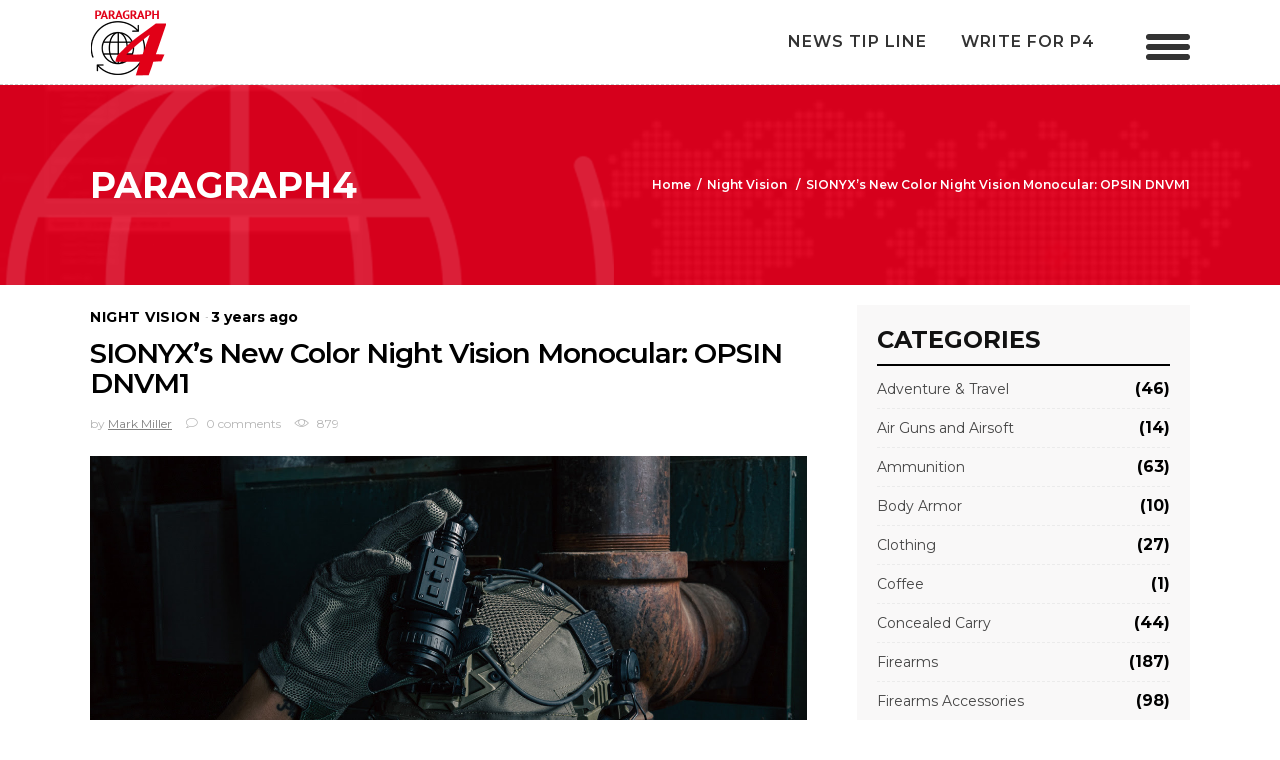

--- FILE ---
content_type: text/html; charset=UTF-8
request_url: https://paragraph4.media/sionyxs-new-color-night-vision-monocular-opsin-dnvm1/
body_size: 24174
content:
<!DOCTYPE html>
<html lang="en-US">
<head>
			
		<meta charset="UTF-8"/>
		<link rel="profile" href="http://gmpg.org/xfn/11"/>
					<link rel="pingback" href="https://paragraph4.media/xmlrpc.php">
			
				<meta name="viewport" content="width=device-width,initial-scale=1,user-scalable=yes">
		<title>SIONYX&#8217;s New Color Night Vision Monocular: OPSIN DNVM1 &#8211; Paragraph4</title>
<meta name='robots' content='max-image-preview:large' />
	<style>img:is([sizes="auto" i], [sizes^="auto," i]) { contain-intrinsic-size: 3000px 1500px }</style>
	<link rel='dns-prefetch' href='//www.googletagmanager.com' />
<link rel='dns-prefetch' href='//fonts.googleapis.com' />
<link rel="alternate" type="application/rss+xml" title="Paragraph4 &raquo; Feed" href="https://paragraph4.media/feed/" />
<link rel="alternate" type="application/rss+xml" title="Paragraph4 &raquo; Comments Feed" href="https://paragraph4.media/comments/feed/" />
<link rel="alternate" type="application/rss+xml" title="Paragraph4 &raquo; SIONYX&#8217;s New Color Night Vision Monocular: OPSIN DNVM1 Comments Feed" href="https://paragraph4.media/sionyxs-new-color-night-vision-monocular-opsin-dnvm1/feed/" />
<script type="text/javascript">
/* <![CDATA[ */
window._wpemojiSettings = {"baseUrl":"https:\/\/s.w.org\/images\/core\/emoji\/16.0.1\/72x72\/","ext":".png","svgUrl":"https:\/\/s.w.org\/images\/core\/emoji\/16.0.1\/svg\/","svgExt":".svg","source":{"concatemoji":"https:\/\/paragraph4.media\/wp-includes\/js\/wp-emoji-release.min.js?ver=6.8.3"}};
/*! This file is auto-generated */
!function(s,n){var o,i,e;function c(e){try{var t={supportTests:e,timestamp:(new Date).valueOf()};sessionStorage.setItem(o,JSON.stringify(t))}catch(e){}}function p(e,t,n){e.clearRect(0,0,e.canvas.width,e.canvas.height),e.fillText(t,0,0);var t=new Uint32Array(e.getImageData(0,0,e.canvas.width,e.canvas.height).data),a=(e.clearRect(0,0,e.canvas.width,e.canvas.height),e.fillText(n,0,0),new Uint32Array(e.getImageData(0,0,e.canvas.width,e.canvas.height).data));return t.every(function(e,t){return e===a[t]})}function u(e,t){e.clearRect(0,0,e.canvas.width,e.canvas.height),e.fillText(t,0,0);for(var n=e.getImageData(16,16,1,1),a=0;a<n.data.length;a++)if(0!==n.data[a])return!1;return!0}function f(e,t,n,a){switch(t){case"flag":return n(e,"\ud83c\udff3\ufe0f\u200d\u26a7\ufe0f","\ud83c\udff3\ufe0f\u200b\u26a7\ufe0f")?!1:!n(e,"\ud83c\udde8\ud83c\uddf6","\ud83c\udde8\u200b\ud83c\uddf6")&&!n(e,"\ud83c\udff4\udb40\udc67\udb40\udc62\udb40\udc65\udb40\udc6e\udb40\udc67\udb40\udc7f","\ud83c\udff4\u200b\udb40\udc67\u200b\udb40\udc62\u200b\udb40\udc65\u200b\udb40\udc6e\u200b\udb40\udc67\u200b\udb40\udc7f");case"emoji":return!a(e,"\ud83e\udedf")}return!1}function g(e,t,n,a){var r="undefined"!=typeof WorkerGlobalScope&&self instanceof WorkerGlobalScope?new OffscreenCanvas(300,150):s.createElement("canvas"),o=r.getContext("2d",{willReadFrequently:!0}),i=(o.textBaseline="top",o.font="600 32px Arial",{});return e.forEach(function(e){i[e]=t(o,e,n,a)}),i}function t(e){var t=s.createElement("script");t.src=e,t.defer=!0,s.head.appendChild(t)}"undefined"!=typeof Promise&&(o="wpEmojiSettingsSupports",i=["flag","emoji"],n.supports={everything:!0,everythingExceptFlag:!0},e=new Promise(function(e){s.addEventListener("DOMContentLoaded",e,{once:!0})}),new Promise(function(t){var n=function(){try{var e=JSON.parse(sessionStorage.getItem(o));if("object"==typeof e&&"number"==typeof e.timestamp&&(new Date).valueOf()<e.timestamp+604800&&"object"==typeof e.supportTests)return e.supportTests}catch(e){}return null}();if(!n){if("undefined"!=typeof Worker&&"undefined"!=typeof OffscreenCanvas&&"undefined"!=typeof URL&&URL.createObjectURL&&"undefined"!=typeof Blob)try{var e="postMessage("+g.toString()+"("+[JSON.stringify(i),f.toString(),p.toString(),u.toString()].join(",")+"));",a=new Blob([e],{type:"text/javascript"}),r=new Worker(URL.createObjectURL(a),{name:"wpTestEmojiSupports"});return void(r.onmessage=function(e){c(n=e.data),r.terminate(),t(n)})}catch(e){}c(n=g(i,f,p,u))}t(n)}).then(function(e){for(var t in e)n.supports[t]=e[t],n.supports.everything=n.supports.everything&&n.supports[t],"flag"!==t&&(n.supports.everythingExceptFlag=n.supports.everythingExceptFlag&&n.supports[t]);n.supports.everythingExceptFlag=n.supports.everythingExceptFlag&&!n.supports.flag,n.DOMReady=!1,n.readyCallback=function(){n.DOMReady=!0}}).then(function(){return e}).then(function(){var e;n.supports.everything||(n.readyCallback(),(e=n.source||{}).concatemoji?t(e.concatemoji):e.wpemoji&&e.twemoji&&(t(e.twemoji),t(e.wpemoji)))}))}((window,document),window._wpemojiSettings);
/* ]]> */
</script>
<style id='wp-emoji-styles-inline-css' type='text/css'>

	img.wp-smiley, img.emoji {
		display: inline !important;
		border: none !important;
		box-shadow: none !important;
		height: 1em !important;
		width: 1em !important;
		margin: 0 0.07em !important;
		vertical-align: -0.1em !important;
		background: none !important;
		padding: 0 !important;
	}
</style>
<link rel='stylesheet' id='wp-block-library-css' href='https://paragraph4.media/wp-includes/css/dist/block-library/style.min.css?ver=6.8.3' type='text/css' media='all' />
<style id='classic-theme-styles-inline-css' type='text/css'>
/*! This file is auto-generated */
.wp-block-button__link{color:#fff;background-color:#32373c;border-radius:9999px;box-shadow:none;text-decoration:none;padding:calc(.667em + 2px) calc(1.333em + 2px);font-size:1.125em}.wp-block-file__button{background:#32373c;color:#fff;text-decoration:none}
</style>
<style id='global-styles-inline-css' type='text/css'>
:root{--wp--preset--aspect-ratio--square: 1;--wp--preset--aspect-ratio--4-3: 4/3;--wp--preset--aspect-ratio--3-4: 3/4;--wp--preset--aspect-ratio--3-2: 3/2;--wp--preset--aspect-ratio--2-3: 2/3;--wp--preset--aspect-ratio--16-9: 16/9;--wp--preset--aspect-ratio--9-16: 9/16;--wp--preset--color--black: #000000;--wp--preset--color--cyan-bluish-gray: #abb8c3;--wp--preset--color--white: #ffffff;--wp--preset--color--pale-pink: #f78da7;--wp--preset--color--vivid-red: #cf2e2e;--wp--preset--color--luminous-vivid-orange: #ff6900;--wp--preset--color--luminous-vivid-amber: #fcb900;--wp--preset--color--light-green-cyan: #7bdcb5;--wp--preset--color--vivid-green-cyan: #00d084;--wp--preset--color--pale-cyan-blue: #8ed1fc;--wp--preset--color--vivid-cyan-blue: #0693e3;--wp--preset--color--vivid-purple: #9b51e0;--wp--preset--gradient--vivid-cyan-blue-to-vivid-purple: linear-gradient(135deg,rgba(6,147,227,1) 0%,rgb(155,81,224) 100%);--wp--preset--gradient--light-green-cyan-to-vivid-green-cyan: linear-gradient(135deg,rgb(122,220,180) 0%,rgb(0,208,130) 100%);--wp--preset--gradient--luminous-vivid-amber-to-luminous-vivid-orange: linear-gradient(135deg,rgba(252,185,0,1) 0%,rgba(255,105,0,1) 100%);--wp--preset--gradient--luminous-vivid-orange-to-vivid-red: linear-gradient(135deg,rgba(255,105,0,1) 0%,rgb(207,46,46) 100%);--wp--preset--gradient--very-light-gray-to-cyan-bluish-gray: linear-gradient(135deg,rgb(238,238,238) 0%,rgb(169,184,195) 100%);--wp--preset--gradient--cool-to-warm-spectrum: linear-gradient(135deg,rgb(74,234,220) 0%,rgb(151,120,209) 20%,rgb(207,42,186) 40%,rgb(238,44,130) 60%,rgb(251,105,98) 80%,rgb(254,248,76) 100%);--wp--preset--gradient--blush-light-purple: linear-gradient(135deg,rgb(255,206,236) 0%,rgb(152,150,240) 100%);--wp--preset--gradient--blush-bordeaux: linear-gradient(135deg,rgb(254,205,165) 0%,rgb(254,45,45) 50%,rgb(107,0,62) 100%);--wp--preset--gradient--luminous-dusk: linear-gradient(135deg,rgb(255,203,112) 0%,rgb(199,81,192) 50%,rgb(65,88,208) 100%);--wp--preset--gradient--pale-ocean: linear-gradient(135deg,rgb(255,245,203) 0%,rgb(182,227,212) 50%,rgb(51,167,181) 100%);--wp--preset--gradient--electric-grass: linear-gradient(135deg,rgb(202,248,128) 0%,rgb(113,206,126) 100%);--wp--preset--gradient--midnight: linear-gradient(135deg,rgb(2,3,129) 0%,rgb(40,116,252) 100%);--wp--preset--font-size--small: 13px;--wp--preset--font-size--medium: 20px;--wp--preset--font-size--large: 36px;--wp--preset--font-size--x-large: 42px;--wp--preset--spacing--20: 0.44rem;--wp--preset--spacing--30: 0.67rem;--wp--preset--spacing--40: 1rem;--wp--preset--spacing--50: 1.5rem;--wp--preset--spacing--60: 2.25rem;--wp--preset--spacing--70: 3.38rem;--wp--preset--spacing--80: 5.06rem;--wp--preset--shadow--natural: 6px 6px 9px rgba(0, 0, 0, 0.2);--wp--preset--shadow--deep: 12px 12px 50px rgba(0, 0, 0, 0.4);--wp--preset--shadow--sharp: 6px 6px 0px rgba(0, 0, 0, 0.2);--wp--preset--shadow--outlined: 6px 6px 0px -3px rgba(255, 255, 255, 1), 6px 6px rgba(0, 0, 0, 1);--wp--preset--shadow--crisp: 6px 6px 0px rgba(0, 0, 0, 1);}:where(.is-layout-flex){gap: 0.5em;}:where(.is-layout-grid){gap: 0.5em;}body .is-layout-flex{display: flex;}.is-layout-flex{flex-wrap: wrap;align-items: center;}.is-layout-flex > :is(*, div){margin: 0;}body .is-layout-grid{display: grid;}.is-layout-grid > :is(*, div){margin: 0;}:where(.wp-block-columns.is-layout-flex){gap: 2em;}:where(.wp-block-columns.is-layout-grid){gap: 2em;}:where(.wp-block-post-template.is-layout-flex){gap: 1.25em;}:where(.wp-block-post-template.is-layout-grid){gap: 1.25em;}.has-black-color{color: var(--wp--preset--color--black) !important;}.has-cyan-bluish-gray-color{color: var(--wp--preset--color--cyan-bluish-gray) !important;}.has-white-color{color: var(--wp--preset--color--white) !important;}.has-pale-pink-color{color: var(--wp--preset--color--pale-pink) !important;}.has-vivid-red-color{color: var(--wp--preset--color--vivid-red) !important;}.has-luminous-vivid-orange-color{color: var(--wp--preset--color--luminous-vivid-orange) !important;}.has-luminous-vivid-amber-color{color: var(--wp--preset--color--luminous-vivid-amber) !important;}.has-light-green-cyan-color{color: var(--wp--preset--color--light-green-cyan) !important;}.has-vivid-green-cyan-color{color: var(--wp--preset--color--vivid-green-cyan) !important;}.has-pale-cyan-blue-color{color: var(--wp--preset--color--pale-cyan-blue) !important;}.has-vivid-cyan-blue-color{color: var(--wp--preset--color--vivid-cyan-blue) !important;}.has-vivid-purple-color{color: var(--wp--preset--color--vivid-purple) !important;}.has-black-background-color{background-color: var(--wp--preset--color--black) !important;}.has-cyan-bluish-gray-background-color{background-color: var(--wp--preset--color--cyan-bluish-gray) !important;}.has-white-background-color{background-color: var(--wp--preset--color--white) !important;}.has-pale-pink-background-color{background-color: var(--wp--preset--color--pale-pink) !important;}.has-vivid-red-background-color{background-color: var(--wp--preset--color--vivid-red) !important;}.has-luminous-vivid-orange-background-color{background-color: var(--wp--preset--color--luminous-vivid-orange) !important;}.has-luminous-vivid-amber-background-color{background-color: var(--wp--preset--color--luminous-vivid-amber) !important;}.has-light-green-cyan-background-color{background-color: var(--wp--preset--color--light-green-cyan) !important;}.has-vivid-green-cyan-background-color{background-color: var(--wp--preset--color--vivid-green-cyan) !important;}.has-pale-cyan-blue-background-color{background-color: var(--wp--preset--color--pale-cyan-blue) !important;}.has-vivid-cyan-blue-background-color{background-color: var(--wp--preset--color--vivid-cyan-blue) !important;}.has-vivid-purple-background-color{background-color: var(--wp--preset--color--vivid-purple) !important;}.has-black-border-color{border-color: var(--wp--preset--color--black) !important;}.has-cyan-bluish-gray-border-color{border-color: var(--wp--preset--color--cyan-bluish-gray) !important;}.has-white-border-color{border-color: var(--wp--preset--color--white) !important;}.has-pale-pink-border-color{border-color: var(--wp--preset--color--pale-pink) !important;}.has-vivid-red-border-color{border-color: var(--wp--preset--color--vivid-red) !important;}.has-luminous-vivid-orange-border-color{border-color: var(--wp--preset--color--luminous-vivid-orange) !important;}.has-luminous-vivid-amber-border-color{border-color: var(--wp--preset--color--luminous-vivid-amber) !important;}.has-light-green-cyan-border-color{border-color: var(--wp--preset--color--light-green-cyan) !important;}.has-vivid-green-cyan-border-color{border-color: var(--wp--preset--color--vivid-green-cyan) !important;}.has-pale-cyan-blue-border-color{border-color: var(--wp--preset--color--pale-cyan-blue) !important;}.has-vivid-cyan-blue-border-color{border-color: var(--wp--preset--color--vivid-cyan-blue) !important;}.has-vivid-purple-border-color{border-color: var(--wp--preset--color--vivid-purple) !important;}.has-vivid-cyan-blue-to-vivid-purple-gradient-background{background: var(--wp--preset--gradient--vivid-cyan-blue-to-vivid-purple) !important;}.has-light-green-cyan-to-vivid-green-cyan-gradient-background{background: var(--wp--preset--gradient--light-green-cyan-to-vivid-green-cyan) !important;}.has-luminous-vivid-amber-to-luminous-vivid-orange-gradient-background{background: var(--wp--preset--gradient--luminous-vivid-amber-to-luminous-vivid-orange) !important;}.has-luminous-vivid-orange-to-vivid-red-gradient-background{background: var(--wp--preset--gradient--luminous-vivid-orange-to-vivid-red) !important;}.has-very-light-gray-to-cyan-bluish-gray-gradient-background{background: var(--wp--preset--gradient--very-light-gray-to-cyan-bluish-gray) !important;}.has-cool-to-warm-spectrum-gradient-background{background: var(--wp--preset--gradient--cool-to-warm-spectrum) !important;}.has-blush-light-purple-gradient-background{background: var(--wp--preset--gradient--blush-light-purple) !important;}.has-blush-bordeaux-gradient-background{background: var(--wp--preset--gradient--blush-bordeaux) !important;}.has-luminous-dusk-gradient-background{background: var(--wp--preset--gradient--luminous-dusk) !important;}.has-pale-ocean-gradient-background{background: var(--wp--preset--gradient--pale-ocean) !important;}.has-electric-grass-gradient-background{background: var(--wp--preset--gradient--electric-grass) !important;}.has-midnight-gradient-background{background: var(--wp--preset--gradient--midnight) !important;}.has-small-font-size{font-size: var(--wp--preset--font-size--small) !important;}.has-medium-font-size{font-size: var(--wp--preset--font-size--medium) !important;}.has-large-font-size{font-size: var(--wp--preset--font-size--large) !important;}.has-x-large-font-size{font-size: var(--wp--preset--font-size--x-large) !important;}
:where(.wp-block-post-template.is-layout-flex){gap: 1.25em;}:where(.wp-block-post-template.is-layout-grid){gap: 1.25em;}
:where(.wp-block-columns.is-layout-flex){gap: 2em;}:where(.wp-block-columns.is-layout-grid){gap: 2em;}
:root :where(.wp-block-pullquote){font-size: 1.5em;line-height: 1.6;}
</style>
<link rel='stylesheet' id='contact-form-7-css' href='https://paragraph4.media/wp-content/plugins/contact-form-7/includes/css/styles.css?ver=6.1.3' type='text/css' media='all' />
<link rel='stylesheet' id='newsflash_mikado_modules-css' href='https://paragraph4.media/wp-content/themes/newsflash/assets/css/modules.min.css?ver=6.8.3' type='text/css' media='all' />
<style id='newsflash_mikado_modules-inline-css' type='text/css'>
.mkdf-news-blog-cr-widget .mkdf-news-bcr-cats .mkdf-news-bcr-category{width:30% !important;padding-right:15px;}

</style>
<link rel='stylesheet' id='mkdf_news_style-css' href='https://paragraph4.media/wp-content/plugins/mikado-news/assets/css/news-map.min.css?ver=6.8.3' type='text/css' media='all' />
<link rel='stylesheet' id='newsflash_mikado_modules_responsive-css' href='https://paragraph4.media/wp-content/themes/newsflash/assets/css/modules-responsive.min.css?ver=6.8.3' type='text/css' media='all' />
<link rel='stylesheet' id='mkdf_news_responsive_style-css' href='https://paragraph4.media/wp-content/plugins/mikado-news/assets/css/news-map-responsive.min.css?ver=6.8.3' type='text/css' media='all' />
<style id='woocommerce-inline-inline-css' type='text/css'>
.woocommerce form .form-row .required { visibility: visible; }
</style>
<link rel='stylesheet' id='brands-styles-css' href='https://paragraph4.media/wp-content/plugins/woocommerce/assets/css/brands.css?ver=10.3.5' type='text/css' media='all' />
<link rel='stylesheet' id='newsflash_mikado_default_style-css' href='https://paragraph4.media/wp-content/themes/newsflash/style.css?ver=6.8.3' type='text/css' media='all' />
<link rel='stylesheet' id='newsflash_mikado_child_style-css' href='https://paragraph4.media/wp-content/themes/newsflash-child/style.css?ver=6.8.3' type='text/css' media='all' />
<link rel='stylesheet' id='mkdf_font_awesome-css' href='https://paragraph4.media/wp-content/themes/newsflash/assets/css/font-awesome/css/font-awesome.min.css?ver=6.8.3' type='text/css' media='all' />
<link rel='stylesheet' id='mkdf_font_elegant-css' href='https://paragraph4.media/wp-content/themes/newsflash/assets/css/elegant-icons/style.min.css?ver=6.8.3' type='text/css' media='all' />
<link rel='stylesheet' id='mkdf_ion_icons-css' href='https://paragraph4.media/wp-content/themes/newsflash/assets/css/ion-icons/css/ionicons.min.css?ver=6.8.3' type='text/css' media='all' />
<link rel='stylesheet' id='mkdf_linea_icons-css' href='https://paragraph4.media/wp-content/themes/newsflash/assets/css/linea-icons/style.css?ver=6.8.3' type='text/css' media='all' />
<link rel='stylesheet' id='mkdf_linear_icons-css' href='https://paragraph4.media/wp-content/themes/newsflash/assets/css/linear-icons/style.css?ver=6.8.3' type='text/css' media='all' />
<link rel='stylesheet' id='mkdf_simple_line_icons-css' href='https://paragraph4.media/wp-content/themes/newsflash/assets/css/simple-line-icons/simple-line-icons.css?ver=6.8.3' type='text/css' media='all' />
<link rel='stylesheet' id='mediaelement-css' href='https://paragraph4.media/wp-includes/js/mediaelement/mediaelementplayer-legacy.min.css?ver=4.2.17' type='text/css' media='all' />
<link rel='stylesheet' id='wp-mediaelement-css' href='https://paragraph4.media/wp-includes/js/mediaelement/wp-mediaelement.min.css?ver=6.8.3' type='text/css' media='all' />
<link rel='stylesheet' id='newsflash_mikado_woo-css' href='https://paragraph4.media/wp-content/themes/newsflash/assets/css/woocommerce.min.css?ver=6.8.3' type='text/css' media='all' />
<style id='newsflash_mikado_woo-inline-css' type='text/css'>
/* generated in /home/abg1u6cv45vf/public_html/paragraph4/wp-content/themes/newsflash/framework/admin/options/general/map.php newsflash_mikado_page_general_style function */
.postid-16410.mkdf-boxed .mkdf-wrapper { background-attachment: fixed;}


</style>
<link rel='stylesheet' id='newsflash_mikado_woo_responsive-css' href='https://paragraph4.media/wp-content/themes/newsflash/assets/css/woocommerce-responsive.min.css?ver=6.8.3' type='text/css' media='all' />
<link rel='stylesheet' id='newsflash_mikado_style_dynamic-css' href='https://paragraph4.media/wp-content/themes/newsflash/assets/css/style_dynamic.css?ver=1618857500' type='text/css' media='all' />
<link rel='stylesheet' id='newsflash_mikado_style_dynamic_responsive-css' href='https://paragraph4.media/wp-content/themes/newsflash/assets/css/style_dynamic_responsive.css?ver=1618857500' type='text/css' media='all' />
<link rel='stylesheet' id='newsflash_mikado_google_fonts-css' href='https://fonts.googleapis.com/css?family=Open+Sans%3A100%2C100italic%2C200%2C200italic%2C300%2C300italic%2C400%2C400italic%2C500%2C500italic%2C600%2C600italic%2C700%2C700italic%2C800%2C800italic%2C900%2C900italic%7CMontserrat%3A100%2C100italic%2C200%2C200italic%2C300%2C300italic%2C400%2C400italic%2C500%2C500italic%2C600%2C600italic%2C700%2C700italic%2C800%2C800italic%2C900%2C900italic&#038;subset=latin-ext&#038;ver=1.0.0' type='text/css' media='all' />
<link rel='stylesheet' id='recent-posts-widget-with-thumbnails-public-style-css' href='https://paragraph4.media/wp-content/plugins/recent-posts-widget-with-thumbnails/public.css?ver=7.1.1' type='text/css' media='all' />
<link rel='stylesheet' id='newsletter-css' href='https://paragraph4.media/wp-content/plugins/newsletter/style.css?ver=9.0.7' type='text/css' media='all' />
<script type="text/javascript" src="https://paragraph4.media/wp-includes/js/jquery/jquery.min.js?ver=3.7.1" id="jquery-core-js"></script>
<script type="text/javascript" src="https://paragraph4.media/wp-includes/js/jquery/jquery-migrate.min.js?ver=3.4.1" id="jquery-migrate-js"></script>
<script type="text/javascript" src="https://paragraph4.media/wp-content/plugins/woocommerce/assets/js/jquery-blockui/jquery.blockUI.min.js?ver=2.7.0-wc.10.3.5" id="wc-jquery-blockui-js" data-wp-strategy="defer"></script>
<script type="text/javascript" id="wc-add-to-cart-js-extra">
/* <![CDATA[ */
var wc_add_to_cart_params = {"ajax_url":"\/wp-admin\/admin-ajax.php","wc_ajax_url":"\/?wc-ajax=%%endpoint%%","i18n_view_cart":"View cart","cart_url":"https:\/\/paragraph4.media","is_cart":"","cart_redirect_after_add":"no"};
/* ]]> */
</script>
<script type="text/javascript" src="https://paragraph4.media/wp-content/plugins/woocommerce/assets/js/frontend/add-to-cart.min.js?ver=10.3.5" id="wc-add-to-cart-js" data-wp-strategy="defer"></script>
<script type="text/javascript" src="https://paragraph4.media/wp-content/plugins/woocommerce/assets/js/js-cookie/js.cookie.min.js?ver=2.1.4-wc.10.3.5" id="wc-js-cookie-js" defer="defer" data-wp-strategy="defer"></script>
<script type="text/javascript" id="woocommerce-js-extra">
/* <![CDATA[ */
var woocommerce_params = {"ajax_url":"\/wp-admin\/admin-ajax.php","wc_ajax_url":"\/?wc-ajax=%%endpoint%%","i18n_password_show":"Show password","i18n_password_hide":"Hide password"};
/* ]]> */
</script>
<script type="text/javascript" src="https://paragraph4.media/wp-content/plugins/woocommerce/assets/js/frontend/woocommerce.min.js?ver=10.3.5" id="woocommerce-js" defer="defer" data-wp-strategy="defer"></script>
<script type="text/javascript" src="https://paragraph4.media/wp-content/plugins/js_composer/assets/js/vendors/woocommerce-add-to-cart.js?ver=5.5.2" id="vc_woocommerce-add-to-cart-js-js"></script>
<script type="text/javascript" src="https://paragraph4.media/wp-content/themes/newsflash-child/js/scrollBar.js?ver=6.8.3" id="custom-script-js"></script>
<script type="text/javascript" src="https://paragraph4.media/wp-content/plugins/woocommerce/assets/js/select2/select2.full.min.js?ver=4.0.3-wc.10.3.5" id="wc-select2-js" defer="defer" data-wp-strategy="defer"></script>

<!-- Google tag (gtag.js) snippet added by Site Kit -->
<!-- Google Analytics snippet added by Site Kit -->
<script type="text/javascript" src="https://www.googletagmanager.com/gtag/js?id=G-N23Z83YCWF" id="google_gtagjs-js" async></script>
<script type="text/javascript" id="google_gtagjs-js-after">
/* <![CDATA[ */
window.dataLayer = window.dataLayer || [];function gtag(){dataLayer.push(arguments);}
gtag("set","linker",{"domains":["paragraph4.media"]});
gtag("js", new Date());
gtag("set", "developer_id.dZTNiMT", true);
gtag("config", "G-N23Z83YCWF");
/* ]]> */
</script>
<link rel="https://api.w.org/" href="https://paragraph4.media/wp-json/" /><link rel="alternate" title="JSON" type="application/json" href="https://paragraph4.media/wp-json/wp/v2/posts/16410" /><link rel="EditURI" type="application/rsd+xml" title="RSD" href="https://paragraph4.media/xmlrpc.php?rsd" />
<meta name="generator" content="WordPress 6.8.3" />
<meta name="generator" content="WooCommerce 10.3.5" />
<link rel="canonical" href="https://paragraph4.media/sionyxs-new-color-night-vision-monocular-opsin-dnvm1/" />
<link rel='shortlink' href='https://paragraph4.media/?p=16410' />
<link rel="alternate" title="oEmbed (JSON)" type="application/json+oembed" href="https://paragraph4.media/wp-json/oembed/1.0/embed?url=https%3A%2F%2Fparagraph4.media%2Fsionyxs-new-color-night-vision-monocular-opsin-dnvm1%2F" />
<link rel="alternate" title="oEmbed (XML)" type="text/xml+oembed" href="https://paragraph4.media/wp-json/oembed/1.0/embed?url=https%3A%2F%2Fparagraph4.media%2Fsionyxs-new-color-night-vision-monocular-opsin-dnvm1%2F&#038;format=xml" />
<meta name="generator" content="Site Kit by Google 1.166.0" />	<noscript><style>.woocommerce-product-gallery{ opacity: 1 !important; }</style></noscript>
	
<!-- Google AdSense meta tags added by Site Kit -->
<meta name="google-adsense-platform-account" content="ca-host-pub-2644536267352236">
<meta name="google-adsense-platform-domain" content="sitekit.withgoogle.com">
<!-- End Google AdSense meta tags added by Site Kit -->
<meta name="generator" content="Powered by WPBakery Page Builder - drag and drop page builder for WordPress."/>
<!--[if lte IE 9]><link rel="stylesheet" type="text/css" href="https://paragraph4.media/wp-content/plugins/js_composer/assets/css/vc_lte_ie9.min.css" media="screen"><![endif]--><link rel="icon" href="https://paragraph4.media/wp-content/uploads/2019/01/logo-mobile.png" sizes="32x32" />
<link rel="icon" href="https://paragraph4.media/wp-content/uploads/2019/01/logo-mobile.png" sizes="192x192" />
<link rel="apple-touch-icon" href="https://paragraph4.media/wp-content/uploads/2019/01/logo-mobile.png" />
<meta name="msapplication-TileImage" content="https://paragraph4.media/wp-content/uploads/2019/01/logo-mobile.png" />
<noscript><style type="text/css"> .wpb_animate_when_almost_visible { opacity: 1; }</style></noscript></head>
<body class="wp-singular post-template-default single single-post postid-16410 single-format-standard wp-theme-newsflash wp-child-theme-newsflash-child theme-newsflash mkd-core-1.0.1 mkd-news-1.0.1 user-registration-page ur-settings-sidebar-show woocommerce-no-js newsflash child-child-ver-1.0.0 newsflash-ver-1.3 mkdf-grid-1300 mkdf-dark-header mkdf-fixed-on-scroll mkdf-dropdown-animate-height mkdf-header-standard mkdf-menu-area-shadow-disable mkdf-menu-area-in-grid-shadow-disable mkdf-menu-area-in-grid-border-disable mkdf-logo-area-border-disable mkdf-logo-area-in-grid-border-disable mkdf-woocommerce-columns-4 mkdf-woo-normal-space mkdf-woo-pl-info-below-image mkdf-woo-single-thumb-below-image mkdf-fade-push-text-right mkdf-default-mobile-header mkdf-sticky-up-mobile-header wpb-js-composer js-comp-ver-5.5.2 vc_responsive mkdf-fullscreen-search mkdf-search-fade" itemscope itemtype="http://schema.org/WebPage">
	
    <div class="mkdf-wrapper">
        <div class="mkdf-wrapper-inner">
            <div class="mkdf-fullscreen-search-holder">
	<a class="mkdf-fullscreen-search-close" href="javascript:void(0)">
		<i class="mkdf-icon-linear-icon lnr lnr-cross " ></i>	</a>
	<div class="mkdf-fullscreen-search-table">
		<div class="mkdf-fullscreen-search-cell">
			<div class="mkdf-fullscreen-search-inner">
				<form action="https://paragraph4.media/" class="mkdf-fullscreen-search-form" method="get">
					<div class="mkdf-form-holder">
						<div class="mkdf-form-holder-inner">
							<div class="mkdf-field-holder">
								<input type="text" placeholder="Search for..." name="s" class="mkdf-search-field" autocomplete="off"/>
							</div>
							<button type="submit" class="mkdf-search-submit"><span aria-hidden="true" class="mkdf-icon-font-elegant icon_search " ></span></button>
							<div class="mkdf-line"></div>
						</div>
					</div>
				</form>
			</div>
		</div>
	</div>
</div>
<header class="mkdf-page-header">
		
			<div class="mkdf-fixed-wrapper">
				
	<div class="mkdf-menu-area mkdf-menu-right">
				
					<div class="mkdf-grid">
						
			<div class="mkdf-vertical-align-containers">
				<div class="mkdf-position-left">
					<div class="mkdf-position-left-inner">
						

<div class="mkdf-logo-wrapper">
    <a itemprop="url" href="https://paragraph4.media/" style="height: 67px;">
        <img itemprop="image" class="mkdf-normal-logo" src="https://paragraph4.media/wp-content/uploads/2019/01/logo.png" width="150" height="134"  alt="logo"/>
        <img itemprop="image" class="mkdf-dark-logo" src="https://paragraph4.media/wp-content/uploads/2019/01/logo1.png" width="150" height="134"  alt="dark logo"/>        <img itemprop="image" class="mkdf-light-logo" src="https://paragraph4.media/wp-content/uploads/2019/01/logo.png" width="150" height="134"  alt="light logo"/>    </a>
</div>

											</div>
				</div>
								<div class="mkdf-position-right">
					<div class="mkdf-position-right-inner">
													
<nav class="mkdf-main-menu mkdf-drop-down mkdf-default-nav">
    <ul id="menu-right-side-menu" class="clearfix"><li id="nav-menu-item-4997" class="menu-item menu-item-type-post_type menu-item-object-page  narrow"><a href="https://paragraph4.media/new-tip-line/" class=""><span class="item_outer"><span class="item_text">News Tip Line</span></span></a></li>
<li id="nav-menu-item-4998" class="menu-item menu-item-type-post_type menu-item-object-page  narrow"><a href="https://paragraph4.media/write-for-us/" class=""><span class="item_outer"><span class="item_text">write for p4</span></span></a></li>
</ul></nav>

												
		<div class="mkdf-news-blog-cr-widget">
			<div class="mkdf-news-bcr-opener-holder">
				<div class="mkdf-news-bcr-opener">
					<span class="mkdf-bcr-circle"></span>
					<span class="mkdf-bcr-circle"></span>
					<span class="mkdf-bcr-circle"></span>
				</div>
			</div>
	    	<div class="mkdf-news-bcr-dropdown">
					            	<div class="mkdf-news-blog-cr-title-holder">
	            		<span class="mkdf-news-bcr-title">
					    	Categories					    </span>
					</div>
														<div class="mkdf-news-bcr-cats">
															<a href="https://paragraph4.media/category/coffee/" class="mkdf-news-bcr-category">
									coffee								</a>
															<a href="https://paragraph4.media/category/adventure-travel/sleeping/" class="mkdf-news-bcr-category">
									sleeping								</a>
															<a href="https://paragraph4.media/category/tools/" class="mkdf-news-bcr-category">
									tools								</a>
															<a href="https://paragraph4.media/category/revolvers/" class="mkdf-news-bcr-category">
									revolvers								</a>
															<a href="https://paragraph4.media/category/adventure-travel/tents-shelters/" class="mkdf-news-bcr-category">
									tents-shelters								</a>
															<a href="https://paragraph4.media/category/firearms/reloading/" class="mkdf-news-bcr-category">
									reloading								</a>
															<a href="https://paragraph4.media/category/photo-of-the-day/" class="mkdf-news-bcr-category">
									photo-of-the-day								</a>
															<a href="https://paragraph4.media/category/adventure-travel/fitness-and-nutrition/" class="mkdf-news-bcr-category">
									fitness-and-nutrition								</a>
															<a href="https://paragraph4.media/category/adventure-travel/practical-medicine/" class="mkdf-news-bcr-category">
									practical-medicine								</a>
															<a href="https://paragraph4.media/category/firearms/targets/" class="mkdf-news-bcr-category">
									targets								</a>
															<a href="https://paragraph4.media/category/firearms/target-systems/" class="mkdf-news-bcr-category">
									target-systems								</a>
															<a href="https://paragraph4.media/category/adventure-travel/survival/" class="mkdf-news-bcr-category">
									survival								</a>
															<a href="https://paragraph4.media/category/night-vision/" class="mkdf-news-bcr-category">
									night-vision								</a>
															<a href="https://paragraph4.media/category/firearms/body-armor/" class="mkdf-news-bcr-category">
									body-armor								</a>
															<a href="https://paragraph4.media/category/triggers/" class="mkdf-news-bcr-category">
									triggers								</a>
															<a href="https://paragraph4.media/category/adventure-travel/packs/" class="mkdf-news-bcr-category">
									packs								</a>
															<a href="https://paragraph4.media/category/firearms/machineguns-and-nfa-weapons/" class="mkdf-news-bcr-category">
									machineguns-and-nfa-weapons								</a>
															<a href="https://paragraph4.media/category/firearms/air-guns-and-airsoft/" class="mkdf-news-bcr-category">
									air-guns-and-airsoft								</a>
															<a href="https://paragraph4.media/category/firearms/pistol-caliber-carbine/" class="mkdf-news-bcr-category">
									pistol-caliber-carbine								</a>
															<a href="https://paragraph4.media/category/lights/" class="mkdf-news-bcr-category">
									lights								</a>
															<a href="https://paragraph4.media/category/firearms/magazines/" class="mkdf-news-bcr-category">
									magazines								</a>
															<a href="https://paragraph4.media/category/firearms/shooting-sports/" class="mkdf-news-bcr-category">
									shooting-sports								</a>
															<a href="https://paragraph4.media/category/firearms/suppressors/" class="mkdf-news-bcr-category">
									suppressors								</a>
															<a href="https://paragraph4.media/category/firearms/shotgun/" class="mkdf-news-bcr-category">
									shotgun								</a>
															<a href="https://paragraph4.media/category/firearms/long-range-shooting/" class="mkdf-news-bcr-category">
									long-range-shooting								</a>
															<a href="https://paragraph4.media/category/adventure-travel/knives-tools/" class="mkdf-news-bcr-category">
									knives-tools								</a>
															<a href="https://paragraph4.media/category/adventure-travel/clothing/" class="mkdf-news-bcr-category">
									clothing								</a>
															<a href="https://paragraph4.media/category/sights/" class="mkdf-news-bcr-category">
									sights								</a>
															<a href="https://paragraph4.media/category/news/shot-show/" class="mkdf-news-bcr-category">
									shot-show								</a>
															<a href="https://paragraph4.media/category/firearms/holsters/" class="mkdf-news-bcr-category">
									holsters								</a>
															<a href="https://paragraph4.media/category/firearms/shooting-tips-how-to-shotgun/" class="mkdf-news-bcr-category">
									shooting-tips-how-to-shotgun								</a>
															<a href="https://paragraph4.media/category/adventure-travel/preparedness/" class="mkdf-news-bcr-category">
									preparedness								</a>
															<a href="https://paragraph4.media/category/firearms/concealed-carry/" class="mkdf-news-bcr-category">
									concealed-carry								</a>
															<a href="https://paragraph4.media/category/adventure-travel/" class="mkdf-news-bcr-category">
									adventure-travel								</a>
															<a href="https://paragraph4.media/category/firearms/rifle/" class="mkdf-news-bcr-category">
									rifle								</a>
															<a href="https://paragraph4.media/category/firearms/ammunition/" class="mkdf-news-bcr-category">
									ammunition								</a>
															<a href="https://paragraph4.media/category/law-enforcement/" class="mkdf-news-bcr-category">
									law-enforcement								</a>
															<a href="https://paragraph4.media/category/firearms/handguns/" class="mkdf-news-bcr-category">
									handguns								</a>
															<a href="https://paragraph4.media/category/adventure-travel/hunting/" class="mkdf-news-bcr-category">
									hunting								</a>
															<a href="https://paragraph4.media/category/uncategorized/" class="mkdf-news-bcr-category">
									uncategorized								</a>
															<a href="https://paragraph4.media/category/firearms/optics-sights-and-lights/" class="mkdf-news-bcr-category">
									optics-sights-and-lights								</a>
															<a href="https://paragraph4.media/category/firearms/firearms-accessories/" class="mkdf-news-bcr-category">
									firearms-accessories								</a>
															<a href="https://paragraph4.media/category/training-and-self-defense/" class="mkdf-news-bcr-category">
									training-and-self-defense								</a>
															<a href="https://paragraph4.media/category/firearms/firearms-technology/" class="mkdf-news-bcr-category">
									firearms-technology								</a>
															<a href="https://paragraph4.media/category/firearms/gun-culture/" class="mkdf-news-bcr-category">
									gun-culture								</a>
															<a href="https://paragraph4.media/category/firearms/" class="mkdf-news-bcr-category">
									firearms								</a>
															<a href="https://paragraph4.media/category/news/" class="mkdf-news-bcr-category">
									news								</a>
													</div>
											</div>
	    </div>

	    					</div>
				</div>
			</div>
			
					</div>
			</div>
			
			</div>
		
		
	</header>


	<header class="mkdf-mobile-header">
		<div class="mkdf-mobile-header-inner">
						<div class="mkdf-mobile-header-holder">
				<div class="mkdf-grid">
					<div class="mkdf-vertical-align-containers">
						<div class="mkdf-position-left">
							<div class="mkdf-position-left-inner">
								

<div class="mkdf-mobile-logo-wrapper">
    <a itemprop="url" href="https://paragraph4.media/" style="height: 44px">
        <img itemprop="image" src="https://paragraph4.media/wp-content/uploads/2019/01/logo-mobile.png" width="100" height="89"  alt="Mobile Logo"/>
    </a>
</div>

							</div>
						</div>
						<div class="mkdf-position-right">
							<div class="mkdf-position-right-inner">
																	<div class="mkdf-mobile-menu-opener">
										<a href="javascript:void(0)">
											<span class="mkdf-mobile-menu-icon">
												<span aria-hidden="true" class="mkdf-icon-font-elegant icon_menu " ></span>											</span>
																					</a>
									</div>
															</div>
						</div>
					</div>
				</div>
			</div>
		</div>

		<div class="mkdf-mobile-side-area">
			<div class="mkdf-close-mobile-side-area-holder">
				<span aria-hidden="true" class="icon_close"></span>
			</div>
			<div class="mkdf-mobile-side-area-inner">
				
<nav class="mkdf-mobile-nav">
    <div class="mkdf-grid">
        <ul id="menu-right-side-menu-1" class=""><li id="mobile-menu-item-4997" class="menu-item menu-item-type-post_type menu-item-object-page "><a href="https://paragraph4.media/new-tip-line/" class=""><span>News Tip Line</span></a></li>
<li id="mobile-menu-item-4998" class="menu-item menu-item-type-post_type menu-item-object-page "><a href="https://paragraph4.media/write-for-us/" class=""><span>write for p4</span></a></li>
</ul>    </div>
</nav>

			</div>
							<div class="mkdf-mobile-bottom-widget-holder">
					<div id="text-13" class="widget-odd widget-first widget-1 widget widget_text mkdf-mobile-menu-bottom"><div class="mkdf-widget-title-holder"><h5 class="mkdf-widget-title">Follow us on Social Media</h5></div>			<div class="textwidget"></div>
		</div>
        <a class="mkdf-social-icon-widget-holder mkdf-icon-has-hover" data-background-hover-color=#334f88 style="color: #ffffff;;background-color: #3b5998;;font-size: 10px;;width: 34px;;text-align: center;;height: 34px;;line-height: 34px;;margin: 0 8px 0 0;" href="http://www.facebook.com" target="_blank">
            <span class="mkdf-social-icon-widget  social_facebook    "></span>        </a>
    
        <a class="mkdf-social-icon-widget-holder mkdf-icon-has-hover" data-background-hover-color=#ce295f style="color: #ffffff;;background-color: #e12f67;;font-size: 10px;;width: 34px;;text-align: center;;height: 34px;;line-height: 34px;;margin: 0 8px 0 0;" href="http://instagram.com" target="_blank">
            <span class="mkdf-social-icon-widget fa fa-instagram     "></span>        </a>
    
        <a class="mkdf-social-icon-widget-holder mkdf-icon-has-hover" data-background-hover-color=#feee00 style="color: #ffffff;;background-color: #fffc00;;font-size: 10px;;width: 34px;;text-align: center;;height: 34px;;line-height: 34px;;margin: 0 8px 0 0;" href="http://www.blogger.com" target="_self">
            <span class="mkdf-social-icon-widget  social_blogger    "></span>        </a>
    
        <a class="mkdf-social-icon-widget-holder mkdf-icon-has-hover" data-background-hover-color=#3d9de6 style="color: #ffffff;;background-color: #55acee;;font-size: 10px;;width: 34px;;text-align: center;;height: 34px;;line-height: 34px;;margin: 0 8px 0 0;" href="http://twitter.com" target="_blank">
            <span class="mkdf-social-icon-widget  social_twitter    "></span>        </a>
    				</div>
					</div>
			</header>

	
	        			<a id='mkdf-back-to-top' href='#'>
				<span class="mkdf-back-to-top-holder-table">
					<span class="mkdf-back-to-top-holder-table-cell">
		                <span class="mkdf-icon-stack">
		                     <span aria-hidden="true" class="mkdf-icon-font-elegant arrow_carrot-2up "></span>		                </span>
		                <span class="mkdf-back-text">
		                	Back		                </span>
	                </span>
	            </span>
			</a>
		<div class="mkdf-fullscreen-menu-holder-outer">
	<div class="mkdf-fullscreen-menu-holder">
		<div class="mkdf-fullscreen-menu-holder-inner">
			<nav class="mkdf-fullscreen-menu">
	</nav>		</div>
	</div>
</div>	        
            <div class="mkdf-content" >
                <div class="mkdf-content-inner">
<div class="mkdf-title-holder mkdf-standard-with-breadcrumbs-type mkdf-preload-background mkdf-has-bg-image" style="height: 200px;background-color: #df001e;background-image:url(https://paragraph4.media/wp-content/uploads/2018/10/title-1.png);" data-height="200">
			<div class="mkdf-title-image">
			<img itemprop="image" src="https://paragraph4.media/wp-content/uploads/2018/10/title-1.png" alt="Image Alt" />
		</div>
		<div class="mkdf-title-wrapper" style="height: 200px">
		<div class="mkdf-title-inner">
			<div class="mkdf-grid">
				<div class="mkdf-title-info">
											<h1 class="mkdf-page-title entry-title" >Paragraph4</h1>
														</div>
				<div class="mkdf-breadcrumbs-info">
					<div itemprop="breadcrumb" class="mkdf-breadcrumbs "><a itemprop="url" href="https://paragraph4.media/">Home</a><span class="mkdf-delimiter">&nbsp; / &nbsp;</span><a href="https://paragraph4.media/category/night-vision/">Night Vision</a> <span class="mkdf-delimiter">&nbsp; / &nbsp;</span><span class="mkdf-current">SIONYX&#8217;s New Color Night Vision Monocular: OPSIN DNVM1</span></div>				</div>
			</div>
	    </div>
	</div>
</div>

	
	<div class="mkdf-container">
				
		<div class="mkdf-container-inner clearfix">
			<div class="mkdf-grid-row mkdf-content-has-sidebar mkdf-grid-large-gutter">
	<div class="mkdf-page-content-holder mkdf-grid-col-8">
		<div class="mkdf-blog-holder mkdf-blog-single mkdf-blog-single-standard">
			<article id="post-16410" class="post-16410 post type-post status-publish format-standard has-post-thumbnail hentry category-night-vision tag-color-digital-night-vision tag-helmet-mounted-nvg tag-night-vision-monocular tag-opsin-dnvm1 tag-sionyx">
    <div class="mkdf-post-content">
        
        <div class="mkdf-post-text">
            <div class="mkdf-post-text-inner">
                <div class="mkdf-post-info-top">
                    <div class="mkdf-post-info-category">
    <a href="https://paragraph4.media/category/night-vision/" rel="category tag">Night Vision</a></div>                    <div itemprop="dateCreated" class="mkdf-post-info-date entry-date published updated">
            <a itemprop="url" href="https://paragraph4.media/2022/12/">
        	3 years ago        </a>
    <meta itemprop="interactionCount" content="UserComments: 0"/>
</div>                </div>
				
                <div class="mkdf-post-text-main">
                    
<h2 itemprop="name" class="entry-title mkdf-post-title" >
            SIONYX&#8217;s New Color Night Vision Monocular: OPSIN DNVM1    </h2>                    <div class="mkdf-post-info-after-title">
                        <div class="mkdf-post-info-author">
    <span class="mkdf-post-info-author-text">
        by    </span>
    <a itemprop="author" class="mkdf-post-info-author-link" href="https://paragraph4.media/author/paragraph-4/">
        Mark Miller    </a>
</div>                        	<div class="mkdf-post-info-comments-holder">
		<a itemprop="url" class="mkdf-post-info-comments" href="https://paragraph4.media/sionyxs-new-color-night-vision-monocular-opsin-dnvm1/#respond" target="_self">
			<span class="mkdf-post-info-icon lnr lnr-bubble"></span>
			0 comments		</a>
	</div>
                        	<div class="mkdf-views-holder">
		<span class="mkdf-post-info-icon lnr lnr-eye"></span>
		<span class="mkdf-views">879</span>
	</div>
                    </div>
					<div class="mkdf-post-heading">
						
	<div class="mkdf-post-image">
									<img width="1400" height="933" src="https://paragraph4.media/wp-content/uploads/2022/12/sionyxhero.jpg" class="attachment-full size-full wp-post-image" alt="" decoding="async" fetchpriority="high" srcset="https://paragraph4.media/wp-content/uploads/2022/12/sionyxhero.jpg 1400w, https://paragraph4.media/wp-content/uploads/2022/12/sionyxhero-300x200.jpg 300w, https://paragraph4.media/wp-content/uploads/2022/12/sionyxhero-1024x682.jpg 1024w, https://paragraph4.media/wp-content/uploads/2022/12/sionyxhero-768x512.jpg 768w, https://paragraph4.media/wp-content/uploads/2022/12/sionyxhero-600x400.jpg 600w" sizes="(max-width: 1400px) 100vw, 1400px" />								</div>
					</div>
                    <p>SIONYX, a leader in color digital night vision technology, brings innovation to the market with the introduction of OPSIN DNVM1, a helmet-mounted, color digital night vision monocular. OPSIN leverages SIONYX&#8217;s proprietary XQE-1350 Black Silicon sensor to deliver unmatched low-light capabilities and bring a rich layer of natural detail and clarity to an operator’s night vision experience.</p>
<p>Inspired by the U.S. DoD&#8217;s desire to integrate digital night vision into surveillance and navigation during low-light operations, OPSIN provides users low-light visibility well beyond human eyesight to observe, detect, identify, and record targets of interest in moonless-starlight environments. Combined with digital display, recording, and navigation features, operations are more precise, efficient, and informative.</p>
<p>Heightened visual detail and critical data collection informs tactical decisions and refines intelligence -advanced capabilities you won&#8217;t find with traditional night vision. With an EAR99 classification and jurisdiction, OPSIN is available globally, with minimal export restrictions for international military and law enforcement end users.</p>
<p><img decoding="async" class=" wp-image-16412 alignleft" src="https://paragraph4.media/wp-content/uploads/2022/12/sionyx02OPSIN-side-right_2000x-300x158.webp" alt="" width="353" height="186" srcset="https://paragraph4.media/wp-content/uploads/2022/12/sionyx02OPSIN-side-right_2000x-300x158.webp 300w, https://paragraph4.media/wp-content/uploads/2022/12/sionyx02OPSIN-side-right_2000x.webp 462w" sizes="(max-width: 353px) 100vw, 353px" /></p>
<p>&#8220;Digital night vision is a nascent technology with exploding demand and endless opportunity to evolve,&#8221; says Gio Lepore, Global Product Manager for SIONYX. &#8220;The  rapid development of new technologies and increasing interconnectedness across defense systems demands digital night vision integration.</p>
<p>Operators today rely on technologies that improve their levels of situational awareness and intel with the least number of devices and maintenance. OPSIN paired with the companion mobile app also allows for flexible firmware updates, so as we develop our digital capabilities and improve image processing the unit can be updated in the field – no need to acquire a new device.”</p>
<p>OPSIN is rich with digital features, with an extra-large 1920&#215;1080 HD micro-OLED display and minimally designed menus and metadata overlays to keep the operator&#8217;s field of view broad and clear. This wide, edge-to-edge field of view provides an immersive experience for the user for optimal situational awareness. The user-selectable frame rate, adjustable from 30/60/90 fps, offers imperceptible latency to adapt between moving or stand-and-stare operations. The operator can navigate and view current coordinates to maintain geo-awareness with the onboard digital magnetic compass and GPS antenna. OPSIN features a simple three-button interface with quick functions to navigate the internal menu.</p>
<p>The companion mobile app will be available through Apple and Android app stores in the coming months. OPSIN will connect to the app via onboard WiFi and Bluetooth, allowing video streaming to the app and over-air firmware updates.</p>
<p>OPSIN offers flexible helmet mounting with a standard dovetail interface and included helmet mounting kit. The swing arm spans from the flip-up helmet mount to the operator&#8217;s eye that adjusts to and accommodates any operator. The mounting solution features a quick-release button that simplifies mounting and dismounting onto the mini rail, or the user can set the screw for a permanent installation.</p>
<p>The monocular can be used with either eye, with glasses or goggles, and offers ample eye relief with a comfortable rubber eye cup. The objective lens is focusable, the eye diopter is adjustable, and the eyepiece provides twenty-five millimeters of eye relief for a comfortable fit. OPSIN arrives packaged in a water-resistant custom MOLLE bag with the components necessary to get up and running immediately.<br />
Made of glass-reinforced polycarbonate, OPSIN is durable and lightweight at only 10.6 ounces or 301 grams.</p>
<p>Along with the companion battery pack, the system creates a balanced helmet weight distribution for low fatigue during missions. The sealed rechargeable battery extends operation time beyond eight hours with a full charge.</p>
<p>OPSIN is drop-tested at two meters, passing beyond MIL standard, with an IP67 rating for safe use in harsh environments. The unit won&#8217;t be damaged when exposed to bright light and can function during the day for drills, training, and mission planning.</p>
<p>Notable Features:<br />
• Proprietary SIONYX XQE-1350 Black Silicon CMOS sensor<br />
• Large high-definition AMOLED display (1920&#215;1080)<br />
• &lt;1 millilux moonless-starlight sensitivity<br />
• IP67 rated<br />
• Shock and vibration tested<br />
• 45° field of view<br />
• 8-hour rechargeable battery<br />
• Store up to 256GB of content onboard</p>
<p>For more information about SIONYX products, please visit <a href="https://www.sionyx.com/products/opsin">this LINK</a></p>
<p>About SIONYX</p>
<p>SIONYX is a silicon-based photonics company that develops and manufactures proprietary ultra-low-light CMOS image sensors and high-performance night vision camera systems.</p>
<p>These sensors dramatically enhance the performance of light sensing devices commonly used in commercial, industrial, medical, and defense-related applications. SIONYX has supported the U.S. Government (Defense and Intelligence) with advanced imaging and camera technology, resulting in the first approved digital night vision camera module for the U.S. Army.</p>
<p>SIONYX is headquartered in Beverly, Massachusetts.</p>
                                    </div>
				
                <div class="mkdf-post-info-bottom clearfix">
                    <div class="mkdf-post-info-bottom-left">
                                            </div>
                    <div class="mkdf-post-info-bottom-right">
                        <div class="mkdf-blog-like">
	<div class="mkdf-like-dislike" id="mkdf-like-16410-273"><a href="#" class="mkdf-like arrow_up"></a><a href="#" class="mkdf-dislike arrow_down"></a><span>0</span></div></div>                    </div>
                </div>
                <div class="mkdf-post-info-below">
                	<div class="mkdf-tags-holder">
    <div class="mkdf-tags">
        <h5 class="mkdf-tags-title">Tags:</h5><a href="https://paragraph4.media/tag/color-digital-night-vision/" rel="tag">color digital night vision</a>, <a href="https://paragraph4.media/tag/helmet-mounted-nvg/" rel="tag">helmet-mounted nvg</a>, <a href="https://paragraph4.media/tag/night-vision-monocular/" rel="tag">night vision monocular</a>, <a href="https://paragraph4.media/tag/opsin-dnvm1/" rel="tag">OPSIN DNVM1</a>, <a href="https://paragraph4.media/tag/sionyx/" rel="tag">sionyx</a>    </div>
</div>
                </div>
            </div>
        </div>
		
    </div>
</article>	<div class="mkdf-author-description">
		<div class="mkdf-author-description-inner">
			<div class="mkdf-author-description-content">
				<div class="mkdf-author-description-image">
					<a itemprop="url" href="https://paragraph4.media/author/paragraph-4/" title="SIONYX&#8217;s New Color Night Vision Monocular: OPSIN DNVM1" target="_self">
						<img alt='' src='https://secure.gravatar.com/avatar/7acc8abe8e9ca87785130b205e2ed870863bf93fb70db09ad2d239811712eada?s=150&#038;d=mm&#038;r=g' class='avatar avatar-150 photo' height='150' width='150' />					</a>
				</div>
				<div class="mkdf-author-description-text-holder">
					<h5 class="mkdf-author-name vcard author">
						<span>About the Author</span> /
						<a itemprop="url" href="https://paragraph4.media/author/paragraph-4/" title="SIONYX&#8217;s New Color Night Vision Monocular: OPSIN DNVM1" target="_self">
							<span>
							Mark Miller							</span>
						</a>
					</h4>
																<div class="mkdf-author-text">
							<p itemprop="description">Mark Miller is a former Customs Agent and a Green Beret who served in Afghanistan and a number of other live fire locations. A student of firearms and shooting, he is an FFL and a SOT. The guiding philosophy of his life is that terrain and situation dictate tactics and the enemy always gets a vote on any plan.</p>
						</div>
																							<div class="mkdf-author-social-icons clearfix">
																	<a class="mkdf-author-network-googleplus" itemprop="url" href="marksection31@gmail.com" target="_blank">
										<span aria-hidden="true" class="mkdf-icon-font-elegant social_googleplus mkdf-author-social-googleplus mkdf-author-social-icon " ></span>									</a>
															</div>
															</div>
			</div>
		</div>
	</div>
	<div class="mkdf-comment-holder clearfix" id="comments">
					</div>
		
	<div class="mkdf-comment-form">
		<div class="mkdf-comment-form-inner">
				<div id="respond" class="comment-respond">
		<h4 id="reply-title" class="comment-reply-title">Post a Comment <small><a rel="nofollow" id="cancel-comment-reply-link" href="/sionyxs-new-color-night-vision-monocular-opsin-dnvm1/#respond" style="display:none;">cancel reply</a></small></h4><form action="https://paragraph4.media/wp-comments-post.php" method="post" id="commentform" class="comment-form"><textarea id="comment" placeholder="Your comment" name="comment" cols="45" rows="6" aria-required="true"></textarea><div class="mkdf-grid-row"><div class="mkdf-grid-col-4"><input id="author" name="author" placeholder="Your Name" type="text" value="" aria-required='true' /></div>
<div class="mkdf-grid-col-4"><input id="email" name="email" placeholder="Your Email" type="text" value="" aria-required='true' /></div>
<div class="mkdf-grid-col-4"><input id="url" name="url" placeholder="Website" type="text" value="" size="30" maxlength="200" /></div></div>
<p class="form-submit"><input name="submit" type="submit" id="submit_comment" class="submit" value="Post a Comment" /> <input type='hidden' name='comment_post_ID' value='16410' id='comment_post_ID' />
<input type='hidden' name='comment_parent' id='comment_parent' value='0' />
</p></form>	</div><!-- #respond -->
			</div>
	</div>
			</div>
	</div>
			<div class="mkdf-sidebar-holder mkdf-grid-col-4">
			<aside class="mkdf-sidebar">
	<div id="categories-3" class="widget-odd widget-first widget-1 widget widget_categories"><div class="mkdf-widget-title-holder"><h4 class="mkdf-widget-title">Categories</h4></div>
			<ul>
					<li class="cat-item cat-item-192"><a href="https://paragraph4.media/category/adventure-travel/">Adventure &amp; Travel</a> (46)
</li>
	<li class="cat-item cat-item-200"><a href="https://paragraph4.media/category/firearms/air-guns-and-airsoft/">Air Guns and Airsoft</a> (14)
</li>
	<li class="cat-item cat-item-201"><a href="https://paragraph4.media/category/firearms/ammunition/">Ammunition</a> (63)
</li>
	<li class="cat-item cat-item-202"><a href="https://paragraph4.media/category/firearms/body-armor/">Body Armor</a> (10)
</li>
	<li class="cat-item cat-item-196"><a href="https://paragraph4.media/category/adventure-travel/clothing/">Clothing</a> (27)
</li>
	<li class="cat-item cat-item-651"><a href="https://paragraph4.media/category/coffee/">Coffee</a> (1)
</li>
	<li class="cat-item cat-item-203"><a href="https://paragraph4.media/category/firearms/concealed-carry/">Concealed Carry</a> (44)
</li>
	<li class="cat-item cat-item-187"><a href="https://paragraph4.media/category/firearms/">Firearms</a> (187)
</li>
	<li class="cat-item cat-item-204"><a href="https://paragraph4.media/category/firearms/firearms-accessories/">Firearms Accessories</a> (98)
</li>
	<li class="cat-item cat-item-205"><a href="https://paragraph4.media/category/firearms/firearms-technology/">Firearms Technology</a> (109)
</li>
	<li class="cat-item cat-item-194"><a href="https://paragraph4.media/category/adventure-travel/fitness-and-nutrition/">Fitness and Nutrition</a> (6)
</li>
	<li class="cat-item cat-item-206"><a href="https://paragraph4.media/category/firearms/gun-culture/">Gun Culture</a> (124)
</li>
	<li class="cat-item cat-item-207"><a href="https://paragraph4.media/category/firearms/handguns/">Handguns</a> (79)
</li>
	<li class="cat-item cat-item-208"><a href="https://paragraph4.media/category/firearms/holsters/">Holsters</a> (31)
</li>
	<li class="cat-item cat-item-189"><a href="https://paragraph4.media/category/adventure-travel/hunting/">Hunting</a> (81)
</li>
	<li class="cat-item cat-item-190"><a href="https://paragraph4.media/category/adventure-travel/knives-tools/">Knives &amp; Tools</a> (25)
</li>
	<li class="cat-item cat-item-715"><a href="https://paragraph4.media/category/law-enforcement/">Law Enforcement</a> (74)
</li>
	<li class="cat-item cat-item-3313"><a href="https://paragraph4.media/category/lights/">Lights</a> (18)
</li>
	<li class="cat-item cat-item-209"><a href="https://paragraph4.media/category/firearms/long-range-shooting/">Long range shooting</a> (25)
</li>
	<li class="cat-item cat-item-210"><a href="https://paragraph4.media/category/firearms/machineguns-and-nfa-weapons/">Machineguns and NFA Weapons</a> (13)
</li>
	<li class="cat-item cat-item-211"><a href="https://paragraph4.media/category/firearms/magazines/">Magazines</a> (18)
</li>
	<li class="cat-item cat-item-185"><a href="https://paragraph4.media/category/news/">News</a> (253)
</li>
	<li class="cat-item cat-item-1551"><a href="https://paragraph4.media/category/night-vision/">Night Vision</a> (10)
</li>
	<li class="cat-item cat-item-212"><a href="https://paragraph4.media/category/firearms/optics-sights-and-lights/">Optics , Sights and Lights</a> (92)
</li>
	<li class="cat-item cat-item-199"><a href="https://paragraph4.media/category/adventure-travel/packs/">Packs</a> (11)
</li>
	<li class="cat-item cat-item-701"><a href="https://paragraph4.media/category/photo-of-the-day/">Photo of the Day</a> (5)
</li>
	<li class="cat-item cat-item-213"><a href="https://paragraph4.media/category/firearms/pistol-caliber-carbine/">Pistol Caliber Carbine</a> (17)
</li>
	<li class="cat-item cat-item-220"><a href="https://paragraph4.media/category/adventure-travel/practical-medicine/">Practical Medicine</a> (7)
</li>
	<li class="cat-item cat-item-221"><a href="https://paragraph4.media/category/adventure-travel/preparedness/">Preparedness</a> (43)
</li>
	<li class="cat-item cat-item-214"><a href="https://paragraph4.media/category/firearms/reloading/">Reloading</a> (5)
</li>
	<li class="cat-item cat-item-4012"><a href="https://paragraph4.media/category/revolvers/">Revolvers</a> (2)
</li>
	<li class="cat-item cat-item-215"><a href="https://paragraph4.media/category/firearms/rifle/">Rifle</a> (47)
</li>
	<li class="cat-item cat-item-216"><a href="https://paragraph4.media/category/firearms/shooting-sports/">Shooting Sports</a> (20)
</li>
	<li class="cat-item cat-item-217"><a href="https://paragraph4.media/category/firearms/shooting-tips-how-to-shotgun/">Shooting Tips &amp; How-To Shotgun</a> (41)
</li>
	<li class="cat-item cat-item-1973"><a href="https://paragraph4.media/category/news/shot-show/">SHOT Show</a> (30)
</li>
	<li class="cat-item cat-item-222"><a href="https://paragraph4.media/category/firearms/shotgun/">Shotgun</a> (24)
</li>
	<li class="cat-item cat-item-3294"><a href="https://paragraph4.media/category/sights/">sights</a> (27)
</li>
	<li class="cat-item cat-item-197"><a href="https://paragraph4.media/category/adventure-travel/sleeping/">Sleeping</a> (1)
</li>
	<li class="cat-item cat-item-218"><a href="https://paragraph4.media/category/firearms/suppressors/">Suppressors</a> (21)
</li>
	<li class="cat-item cat-item-191"><a href="https://paragraph4.media/category/adventure-travel/survival/">Survival</a> (9)
</li>
	<li class="cat-item cat-item-219"><a href="https://paragraph4.media/category/firearms/target-systems/">Target Systems</a> (8)
</li>
	<li class="cat-item cat-item-880"><a href="https://paragraph4.media/category/firearms/targets/">Targets</a> (8)
</li>
	<li class="cat-item cat-item-198"><a href="https://paragraph4.media/category/adventure-travel/tents-shelters/">Tents &amp; Shelters</a> (3)
</li>
	<li class="cat-item cat-item-4048"><a href="https://paragraph4.media/category/tools/">Tools</a> (1)
</li>
	<li class="cat-item cat-item-188"><a href="https://paragraph4.media/category/training-and-self-defense/">Training and Self Defense</a> (103)
</li>
	<li class="cat-item cat-item-1584"><a href="https://paragraph4.media/category/triggers/">Triggers</a> (10)
</li>
	<li class="cat-item cat-item-1"><a href="https://paragraph4.media/category/uncategorized/">Uncategorized</a> (84)
</li>
			</ul>

			</div><div class="widget mkdf-news-widget mkdf-news-layout2-widget"><div class="mkdf-widget-title-holder"><h4 class="mkdf-widget-title">Latest News</h4></div><div class="mkdf-news-holder mkdf-layout2 mkdf-news-columns-1 mkdf-nl-tiny-space"  data-post-status=publish data-ignore-sticky-posts=1 data-orderby=date data-posts-per-page=3 data-order=ASC data-sort=latest data-paged=1 data-max-num-pages=325 data-next-page=2 data-title-tag=h5 data-image-size=thumbnail data-display-categories=yes data-display-excerpt=yes data-excerpt-length=10 data-display-date=yes data-date-format=difference data-display-author=no data-display-comments-count=no data-display-views=no data-display-share=no data-display-hot-trending-icons=no data-layout=mkdf_layout2><div class="mkdf-news-list-inner-holder" data-number-of-items="1"><div class="mkdf-news-item mkdf-layout2-item mkdf-layout2-proportions-35-65">
	<div class="mkdf-news-item-inner">
					<div class="mkdf-news-item-image-holder">
				<div class="mkdf-news-item-image-holder-inner">
						<div class="mkdf-post-image">
	    <a itemprop="url" href="https://paragraph4.media/original-crypto-coin-launches-gun-friendly-digital-currency/" title="Original Crypto Coin Launches Gun Friendly Digital Currency">
	        <img width="150" height="150" src="https://paragraph4.media/wp-content/uploads/2019/01/cmmg3-150x150.png" class="attachment-thumbnail size-thumbnail wp-post-image" alt="" decoding="async" loading="lazy" srcset="https://paragraph4.media/wp-content/uploads/2019/01/cmmg3-150x150.png 150w, https://paragraph4.media/wp-content/uploads/2019/01/cmmg3-300x300.png 300w" sizes="auto, (max-width: 150px) 100vw, 150px" />	    </a>
	</div>
					<div class="mkdf-news-image-info-holder">
											</div>
					<div class="mkdf-news-image-bottom-info-holder">
											</div>
				</div>
			</div>
				<div class="mkdf-ni-content">
							<div class="mkdf-ni-info mkdf-ni-info-top">
						<div class="mkdf-post-info-category">
		<a href="https://paragraph4.media/category/news/" rel="category tag">News</a>	</div>
						<div itemprop="dateCreated" class="mkdf-post-info-date entry-date published updated">
	    	        <a itemprop="url" href="https://paragraph4.media/2018/09/">
	        	7 years ago        </a>
    	<meta itemprop="interactionCount" content="UserComments: 0"/>
	</div>
				</div>
						
<h5 itemprop="name" class="entry-title mkdf-post-title">
    <a itemprop="url" href="https://paragraph4.media/original-crypto-coin-launches-gun-friendly-digital-currency/" title="Original Crypto Coin Launches Gun Friendly Digital Currency">
        Original Crypto Coin Launches Gun Friendly Digital Currency    </a>
</h5>						<div class="mkdf-post-excerpt-holder">
				<p itemprop="description" class="mkdf-post-excerpt">
					Original Crypto Coin (OCC) announced the relaunch of their ERC-20				</p>
			</div>
							</div>
	</div>
</div><div class="mkdf-news-item mkdf-layout2-item mkdf-layout2-proportions-35-65">
	<div class="mkdf-news-item-inner">
					<div class="mkdf-news-item-image-holder">
				<div class="mkdf-news-item-image-holder-inner">
						<div class="mkdf-post-image">
	    <a itemprop="url" href="https://paragraph4.media/the-perfect-truck-shelter-slumberjacks-roadhouse-tarp/" title="The Perfect Truck Shelter: Slumberjack’s Roadhouse Tarp">
	        <img width="150" height="150" src="https://paragraph4.media/wp-content/uploads/2019/01/roadhouse2-150x150.jpg" class="attachment-thumbnail size-thumbnail wp-post-image" alt="" decoding="async" loading="lazy" srcset="https://paragraph4.media/wp-content/uploads/2019/01/roadhouse2-150x150.jpg 150w, https://paragraph4.media/wp-content/uploads/2019/01/roadhouse2-550x550.jpg 550w, https://paragraph4.media/wp-content/uploads/2019/01/roadhouse2-300x300.jpg 300w, https://paragraph4.media/wp-content/uploads/2019/01/roadhouse2-500x500.jpg 500w" sizes="auto, (max-width: 150px) 100vw, 150px" />	    </a>
	</div>
					<div class="mkdf-news-image-info-holder">
											</div>
					<div class="mkdf-news-image-bottom-info-holder">
											</div>
				</div>
			</div>
				<div class="mkdf-ni-content">
							<div class="mkdf-ni-info mkdf-ni-info-top">
						<div class="mkdf-post-info-category">
		<a href="https://paragraph4.media/category/adventure-travel/tents-shelters/" rel="category tag">Tents &amp; Shelters</a>	</div>
						<div itemprop="dateCreated" class="mkdf-post-info-date entry-date published updated">
	    	        <a itemprop="url" href="https://paragraph4.media/2018/10/">
	        	7 years ago        </a>
    	<meta itemprop="interactionCount" content="UserComments: 0"/>
	</div>
				</div>
						
<h5 itemprop="name" class="entry-title mkdf-post-title">
    <a itemprop="url" href="https://paragraph4.media/the-perfect-truck-shelter-slumberjacks-roadhouse-tarp/" title="The Perfect Truck Shelter: Slumberjack’s Roadhouse Tarp">
        The Perfect Truck Shelter: Slumberjack’s Roadhouse Tarp    </a>
</h5>						<div class="mkdf-post-excerpt-holder">
				<p itemprop="description" class="mkdf-post-excerpt">
					The Roadhouse Tarp is a simple shelter optimized for hunting,				</p>
			</div>
							</div>
	</div>
</div><div class="mkdf-news-item mkdf-layout2-item mkdf-layout2-proportions-35-65">
	<div class="mkdf-news-item-inner">
					<div class="mkdf-news-item-image-holder">
				<div class="mkdf-news-item-image-holder-inner">
						<div class="mkdf-post-image">
	    <a itemprop="url" href="https://paragraph4.media/fitness-and-preparedness-combat-strength-training/" title="Fitness and Preparedness: Combat Strength Training">
	        <img width="150" height="150" src="https://paragraph4.media/wp-content/uploads/2019/01/Pat-Bag-150x150.jpg" class="attachment-thumbnail size-thumbnail wp-post-image" alt="" decoding="async" loading="lazy" srcset="https://paragraph4.media/wp-content/uploads/2019/01/Pat-Bag-150x150.jpg 150w, https://paragraph4.media/wp-content/uploads/2019/01/Pat-Bag-300x300.jpg 300w, https://paragraph4.media/wp-content/uploads/2019/01/Pat-Bag-500x500.jpg 500w" sizes="auto, (max-width: 150px) 100vw, 150px" />	    </a>
	</div>
					<div class="mkdf-news-image-info-holder">
											</div>
					<div class="mkdf-news-image-bottom-info-holder">
											</div>
				</div>
			</div>
				<div class="mkdf-ni-content">
							<div class="mkdf-ni-info mkdf-ni-info-top">
						<div class="mkdf-post-info-category">
		<a href="https://paragraph4.media/category/adventure-travel/fitness-and-nutrition/" rel="category tag">Fitness and Nutrition</a>	</div>
						<div itemprop="dateCreated" class="mkdf-post-info-date entry-date published updated">
	    	        <a itemprop="url" href="https://paragraph4.media/2018/10/">
	        	7 years ago        </a>
    	<meta itemprop="interactionCount" content="UserComments: 0"/>
	</div>
				</div>
						
<h5 itemprop="name" class="entry-title mkdf-post-title">
    <a itemprop="url" href="https://paragraph4.media/fitness-and-preparedness-combat-strength-training/" title="Fitness and Preparedness: Combat Strength Training">
        Fitness and Preparedness: Combat Strength Training    </a>
</h5>						<div class="mkdf-post-excerpt-holder">
				<p itemprop="description" class="mkdf-post-excerpt">
					Most of us would like to be in better shape.				</p>
			</div>
							</div>
	</div>
</div></div></div></div><div class="widget mkdf-widget-sticky-sidebar"></div>
        <div class="widget mkdf-image-widget ">
            <a itemprop="url" href="#" target="_self"><img itemprop="image" src="https://paragraph1.media/wp-content/uploads/2018/10/spon-ads-sidebar.jpg" alt="banner" width="600" height="400" /></a>        </div>
    <div id="text-4" class="widget-odd widget-5 widget widget_text"><div class="mkdf-widget-title-holder"><h4 class="mkdf-widget-title">Follow us on</h4></div>			<div class="textwidget"></div>
		</div>
        <a class="mkdf-social-icon-widget-holder mkdf-icon-has-hover" data-background-hover-color=#DF001E style="color: #ffffff;;background-color: #000000;;font-size: 26px;;width: 50px;;text-align: center;;height: 50px;;line-height: 50px;;margin: -15px 5px 0px 0px;" href="https://www.facebook.com/Paragraph4.Media" target="_blank">
            <span class="mkdf-social-icon-widget  social_facebook    "></span>        </a>
    
        <a class="mkdf-social-icon-widget-holder mkdf-icon-has-hover" data-background-hover-color=#DF001E style="color: #fff;;background-color: #000000;;font-size: 26px;;width: 50px;;text-align: center;;height: 50px;;line-height: 50px;;margin: -15px 5px 0px 0px;" href="https://twitter.com/Paragraph4M" target="_blank">
            <span class="mkdf-social-icon-widget  social_twitter    "></span>        </a>
    
        <a class="mkdf-social-icon-widget-holder mkdf-icon-has-hover" data-background-hover-color=#DF001E style="color: #fff;;background-color: #000000;;font-size: 26px;;width: 50px;;text-align: center;;height: 50px;;line-height: 50px;;margin: -15px 5px 0px 0px;" href="#" target="_blank">
            <span class="mkdf-social-icon-widget fa fa-linkedin     "></span>        </a>
    
        <a class="mkdf-social-icon-widget-holder mkdf-icon-has-hover" data-background-hover-color=#DF001E style="color: #fff;;background-color: #000000;;font-size: 26px;;width: 50px;;text-align: center;;height: 50px;;line-height: 50px;;margin: -15px 5px 0px 0px;" href="https://www.instagram.com/paragraph4media/" target="_blank">
            <span class="mkdf-social-icon-widget  social_instagram    "></span>        </a>
    <div class="widget mkdf-separator-widget"><div class="mkdf-separator-holder clearfix  mkdf-separator-center mkdf-separator-normal">
	<div class="mkdf-separator" style="border-style: solid;width: 0px;border-bottom-width: 0px;margin-top: 25px"></div>
</div>
</div><div id="tag_cloud-2" class="widget-odd widget-last widget-11 widget widget_tag_cloud"><div class="mkdf-widget-title-holder"><h4 class="mkdf-widget-title">Tags</h4></div><div class="tagcloud"><a href="https://paragraph4.media/tag/22lr/" class="tag-cloud-link tag-link-1570 tag-link-position-1" style="font-size: 8.8433734939759pt;" aria-label=".22LR (9 items)">.22LR</a>
<a href="https://paragraph4.media/tag/9mm/" class="tag-cloud-link tag-link-236 tag-link-position-2" style="font-size: 16.096385542169pt;" aria-label="9mm (26 items)">9mm</a>
<a href="https://paragraph4.media/tag/ammunition/" class="tag-cloud-link tag-link-333 tag-link-position-3" style="font-size: 13.566265060241pt;" aria-label="ammunition (18 items)">ammunition</a>
<a href="https://paragraph4.media/tag/apex/" class="tag-cloud-link tag-link-1615 tag-link-position-4" style="font-size: 8.8433734939759pt;" aria-label="APEX (9 items)">APEX</a>
<a href="https://paragraph4.media/tag/ar-15/" class="tag-cloud-link tag-link-769 tag-link-position-5" style="font-size: 13.566265060241pt;" aria-label="AR-15 (18 items)">AR-15</a>
<a href="https://paragraph4.media/tag/ar15/" class="tag-cloud-link tag-link-315 tag-link-position-6" style="font-size: 10.192771084337pt;" aria-label="AR15 (11 items)">AR15</a>
<a href="https://paragraph4.media/tag/body-armor/" class="tag-cloud-link tag-link-1177 tag-link-position-7" style="font-size: 8.8433734939759pt;" aria-label="body armor (9 items)">body armor</a>
<a href="https://paragraph4.media/tag/bushnell/" class="tag-cloud-link tag-link-2385 tag-link-position-8" style="font-size: 10.698795180723pt;" aria-label="bushnell (12 items)">bushnell</a>
<a href="https://paragraph4.media/tag/ccw/" class="tag-cloud-link tag-link-297 tag-link-position-9" style="font-size: 14.240963855422pt;" aria-label="CCW (20 items)">CCW</a>
<a href="https://paragraph4.media/tag/concealed-carry/" class="tag-cloud-link tag-link-546 tag-link-position-10" style="font-size: 14.240963855422pt;" aria-label="concealed carry (20 items)">concealed carry</a>
<a href="https://paragraph4.media/tag/edc/" class="tag-cloud-link tag-link-597 tag-link-position-11" style="font-size: 12.722891566265pt;" aria-label="edc (16 items)">edc</a>
<a href="https://paragraph4.media/tag/eyewear/" class="tag-cloud-link tag-link-933 tag-link-position-12" style="font-size: 8.8433734939759pt;" aria-label="eyewear (9 items)">eyewear</a>
<a href="https://paragraph4.media/tag/gatorz/" class="tag-cloud-link tag-link-2892 tag-link-position-13" style="font-size: 8.8433734939759pt;" aria-label="gatorz (9 items)">gatorz</a>
<a href="https://paragraph4.media/tag/glock/" class="tag-cloud-link tag-link-864 tag-link-position-14" style="font-size: 18.626506024096pt;" aria-label="GLOCK (37 items)">GLOCK</a>
<a href="https://paragraph4.media/tag/glock-17/" class="tag-cloud-link tag-link-827 tag-link-position-15" style="font-size: 9.5180722891566pt;" aria-label="Glock 17 (10 items)">Glock 17</a>
<a href="https://paragraph4.media/tag/guns/" class="tag-cloud-link tag-link-368 tag-link-position-16" style="font-size: 11.373493975904pt;" aria-label="Guns (13 items)">Guns</a>
<a href="https://paragraph4.media/tag/handgun-training/" class="tag-cloud-link tag-link-1056 tag-link-position-17" style="font-size: 11.373493975904pt;" aria-label="handgun training (13 items)">handgun training</a>
<a href="https://paragraph4.media/tag/hearing-protection/" class="tag-cloud-link tag-link-396 tag-link-position-18" style="font-size: 8.8433734939759pt;" aria-label="Hearing Protection (9 items)">Hearing Protection</a>
<a href="https://paragraph4.media/tag/heath-layman/" class="tag-cloud-link tag-link-809 tag-link-position-19" style="font-size: 14.240963855422pt;" aria-label="Heath Layman (20 items)">Heath Layman</a>
<a href="https://paragraph4.media/tag/holster/" class="tag-cloud-link tag-link-587 tag-link-position-20" style="font-size: 8.8433734939759pt;" aria-label="holster (9 items)">holster</a>
<a href="https://paragraph4.media/tag/hunting/" class="tag-cloud-link tag-link-1523 tag-link-position-21" style="font-size: 14.915662650602pt;" aria-label="hunting (22 items)">hunting</a>
<a href="https://paragraph4.media/tag/knife/" class="tag-cloud-link tag-link-611 tag-link-position-22" style="font-size: 10.192771084337pt;" aria-label="knife (11 items)">knife</a>
<a href="https://paragraph4.media/tag/law-enforcement/" class="tag-cloud-link tag-link-159 tag-link-position-23" style="font-size: 13.566265060241pt;" aria-label="Law Enforcement (18 items)">Law Enforcement</a>
<a href="https://paragraph4.media/tag/made-in-the-usa/" class="tag-cloud-link tag-link-568 tag-link-position-24" style="font-size: 10.698795180723pt;" aria-label="made in the usa (12 items)">made in the usa</a>
<a href="https://paragraph4.media/tag/mantisx/" class="tag-cloud-link tag-link-1016 tag-link-position-25" style="font-size: 8.8433734939759pt;" aria-label="MantisX (9 items)">MantisX</a>
<a href="https://paragraph4.media/tag/mike-ox/" class="tag-cloud-link tag-link-2209 tag-link-position-26" style="font-size: 13.566265060241pt;" aria-label="mike ox (18 items)">mike ox</a>
<a href="https://paragraph4.media/tag/mission-first-tactical/" class="tag-cloud-link tag-link-1243 tag-link-position-27" style="font-size: 11.879518072289pt;" aria-label="Mission First Tactical (14 items)">Mission First Tactical</a>
<a href="https://paragraph4.media/tag/nfa/" class="tag-cloud-link tag-link-710 tag-link-position-28" style="font-size: 8.8433734939759pt;" aria-label="NFA (9 items)">NFA</a>
<a href="https://paragraph4.media/tag/nikon/" class="tag-cloud-link tag-link-259 tag-link-position-29" style="font-size: 8pt;" aria-label="Nikon (8 items)">Nikon</a>
<a href="https://paragraph4.media/tag/optics/" class="tag-cloud-link tag-link-1332 tag-link-position-30" style="font-size: 9.5180722891566pt;" aria-label="optics (10 items)">optics</a>
<a href="https://paragraph4.media/tag/pistol/" class="tag-cloud-link tag-link-308 tag-link-position-31" style="font-size: 16.602409638554pt;" aria-label="pistol (28 items)">pistol</a>
<a href="https://paragraph4.media/tag/rds/" class="tag-cloud-link tag-link-263 tag-link-position-32" style="font-size: 13.903614457831pt;" aria-label="RDS (19 items)">RDS</a>
<a href="https://paragraph4.media/tag/red-dot/" class="tag-cloud-link tag-link-1259 tag-link-position-33" style="font-size: 10.192771084337pt;" aria-label="Red Dot (11 items)">Red Dot</a>
<a href="https://paragraph4.media/tag/rifle/" class="tag-cloud-link tag-link-560 tag-link-position-34" style="font-size: 9.5180722891566pt;" aria-label="Rifle (10 items)">Rifle</a>
<a href="https://paragraph4.media/tag/safariland/" class="tag-cloud-link tag-link-989 tag-link-position-35" style="font-size: 10.192771084337pt;" aria-label="safariland (11 items)">safariland</a>
<a href="https://paragraph4.media/tag/savage/" class="tag-cloud-link tag-link-468 tag-link-position-36" style="font-size: 11.373493975904pt;" aria-label="Savage (13 items)">Savage</a>
<a href="https://paragraph4.media/tag/savage-arms/" class="tag-cloud-link tag-link-2086 tag-link-position-37" style="font-size: 8.8433734939759pt;" aria-label="Savage Arms (9 items)">Savage Arms</a>
<a href="https://paragraph4.media/tag/shooting/" class="tag-cloud-link tag-link-311 tag-link-position-38" style="font-size: 10.192771084337pt;" aria-label="Shooting (11 items)">Shooting</a>
<a href="https://paragraph4.media/tag/shotgun/" class="tag-cloud-link tag-link-552 tag-link-position-39" style="font-size: 11.373493975904pt;" aria-label="Shotgun (13 items)">Shotgun</a>
<a href="https://paragraph4.media/tag/shot-show/" class="tag-cloud-link tag-link-554 tag-link-position-40" style="font-size: 15.590361445783pt;" aria-label="SHOT Show (24 items)">SHOT Show</a>
<a href="https://paragraph4.media/tag/sig-sauer/" class="tag-cloud-link tag-link-338 tag-link-position-41" style="font-size: 12.722891566265pt;" aria-label="Sig Sauer (16 items)">Sig Sauer</a>
<a href="https://paragraph4.media/tag/smith-wesson/" class="tag-cloud-link tag-link-663 tag-link-position-42" style="font-size: 10.192771084337pt;" aria-label="Smith &amp; Wesson (11 items)">Smith &amp; Wesson</a>
<a href="https://paragraph4.media/tag/streamlight/" class="tag-cloud-link tag-link-443 tag-link-position-43" style="font-size: 14.240963855422pt;" aria-label="Streamlight (20 items)">Streamlight</a>
<a href="https://paragraph4.media/tag/willapa-firearms-training/" class="tag-cloud-link tag-link-407 tag-link-position-44" style="font-size: 22pt;" aria-label="willapa firearms training (59 items)">willapa firearms training</a>
<a href="https://paragraph4.media/tag/xs-sights/" class="tag-cloud-link tag-link-414 tag-link-position-45" style="font-size: 16.433734939759pt;" aria-label="XS Sights (27 items)">XS Sights</a></div>
</div></aside>		</div>
	</div>
    <div class="mkdf-related-posts-holder clearfix">
        <div class="mkdf-related-posts-holder-inner">
                            <div class="mkdf-related-posts-title">
                    <h4>Related posts you may also like</h4>
                </div>
                <div class="mkdf-related-posts-inner clearfix">
                                            <div class="mkdf-related-post">
                            <div class="mkdf-related-post-inner">
                                                                	<div class="mkdf-related-post-image">
                                        <a itemprop="url" href="https://paragraph4.media/color-night-vision-monocular-review-the-incredible-sionyx-opsin/" title="Color Night Vision Monocular Review: The Incredible SIONYX OPSIN">
                                             <img width="835" height="535" src="https://paragraph4.media/wp-content/uploads/2022/12/SIONYX-OPSIN_FINAL.jpg" class="attachment-newsflash_mikado_landscape size-newsflash_mikado_landscape wp-post-image" alt="" decoding="async" loading="lazy" srcset="https://paragraph4.media/wp-content/uploads/2022/12/SIONYX-OPSIN_FINAL.jpg 835w, https://paragraph4.media/wp-content/uploads/2022/12/SIONYX-OPSIN_FINAL-300x192.jpg 300w, https://paragraph4.media/wp-content/uploads/2022/12/SIONYX-OPSIN_FINAL-768x492.jpg 768w, https://paragraph4.media/wp-content/uploads/2022/12/SIONYX-OPSIN_FINAL-600x384.jpg 600w" sizes="auto, (max-width: 835px) 100vw, 835px" />                                        </a>
                                	</div>
                                                                <div class="mkdf-post-info">
                                    <div class="mkdf-post-info-category">
    <a href="https://paragraph4.media/category/night-vision/" rel="category tag">Night Vision</a></div>                                    <div itemprop="dateCreated" class="mkdf-post-info-date entry-date published updated">
            <a itemprop="url" href="https://paragraph4.media/2023/02/">
        	February 25, 2023        </a>
    <meta itemprop="interactionCount" content="UserComments: 0"/>
</div>                                </div>
                                <h3 itemprop="name" class="entry-title mkdf-post-title"><a itemprop="url" href="https://paragraph4.media/color-night-vision-monocular-review-the-incredible-sionyx-opsin/" title="Color Night Vision Monocular Review: The Incredible SIONYX OPSIN">Color Night Vision Monocular Review: The Incredible SIONYX OPSIN</a></h3>
                                <p>SIONYX has just released a helmet-mounted, color night vision monocular, the OPSIN. Powered by a unique Black</p>
                            </div>
                        </div>
                                            <div class="mkdf-related-post">
                            <div class="mkdf-related-post-inner">
                                                                	<div class="mkdf-related-post-image">
                                        <a itemprop="url" href="https://paragraph4.media/sionyx-launches-opsin-dnvm1/" title="SIONYX Launches OPSIN DNVM1">
                                             <img width="462" height="243" src="https://paragraph4.media/wp-content/uploads/2022/12/sionyx02OPSIN-side-right_2000x.webp" class="attachment-newsflash_mikado_landscape size-newsflash_mikado_landscape wp-post-image" alt="" decoding="async" loading="lazy" srcset="https://paragraph4.media/wp-content/uploads/2022/12/sionyx02OPSIN-side-right_2000x.webp 462w, https://paragraph4.media/wp-content/uploads/2022/12/sionyx02OPSIN-side-right_2000x-300x158.webp 300w" sizes="auto, (max-width: 462px) 100vw, 462px" />                                        </a>
                                	</div>
                                                                <div class="mkdf-post-info">
                                    <div class="mkdf-post-info-category">
    <a href="https://paragraph4.media/category/law-enforcement/" rel="category tag">Law Enforcement</a></div>                                    <div itemprop="dateCreated" class="mkdf-post-info-date entry-date published updated">
            <a itemprop="url" href="https://paragraph4.media/2022/12/">
        	December 6, 2022        </a>
    <meta itemprop="interactionCount" content="UserComments: 0"/>
</div>                                </div>
                                <h3 itemprop="name" class="entry-title mkdf-post-title"><a itemprop="url" href="https://paragraph4.media/sionyx-launches-opsin-dnvm1/" title="SIONYX Launches OPSIN DNVM1">SIONYX Launches OPSIN DNVM1</a></h3>
                                <p>SIONYX, a leader in color digital night vision technology, brings innovation to the market with the introduction</p>
                            </div>
                        </div>
                                    </div>
                    </div>
    </div>
		</div>
		
			</div>
<div class="mkdf-page-footer footer-news-letter-wrap">
	<div class="mkdf-footer-top-holder">
    	<div class="mkdf-footer-top-inner mkdf-grid">
        	<div class="mkdf-grid-row mkdf-footer-top-alignment-left">
			<div class="mkdf-grid-col-7">
			<div class="widget-odd widget-last widget-first widget-1 widget widget_newsletterwidgetminimal"><div class="mkdf-widget-title-holder"><h4 class="mkdf-widget-title">Newsletter Signup</h4></div><div class="tnp tnp-widget-minimal"><form class="tnp-form" action="https://paragraph4.media/wp-admin/admin-ajax.php?action=tnp&na=s" method="post"><input type="hidden" name="nr" value="widget-minimal"/><input class="tnp-email" type="email" required name="ne" value="" placeholder="Your email address"><input class="tnp-submit" type="submit" value="Subscribe"></form></div></div>			</div>
            <div class="mkdf-grid-col-5 ns-social-wrap">
			<div class="widget-odd widget-first widget-1 widget widget_text"><div class="mkdf-widget-title-holder"><h4 class="mkdf-widget-title">Follow us on</h4></div>			<div class="textwidget"></div>
		</div>
        <a class="mkdf-social-icon-widget-holder mkdf-icon-has-hover"  style="font-size: 26px;;width: 50px;;text-align: center;;height: 50px;;line-height: 50px;" href="https://www.facebook.com/Paragraph4.Media" target="_self">
            <span class="mkdf-social-icon-widget fa fa-facebook     "></span>        </a>
    
        <a class="mkdf-social-icon-widget-holder mkdf-icon-has-hover"  style="font-size: 26px;;width: 50px;;text-align: center;;height: 50px;;line-height: 50px;" href="https://twitter.com/Paragraph4M" target="_self">
            <span class="mkdf-social-icon-widget fa fa-twitter     "></span>        </a>
    
        <a class="mkdf-social-icon-widget-holder mkdf-icon-has-hover"  style="font-size: 26px;;width: 50px;;text-align: center;;height: 50px;;line-height: 50px;" href="https://www.instagram.com/paragraph4media/" target="_self">
            <span class="mkdf-social-icon-widget fa fa-instagram     "></span>        </a>
    
        <a class="mkdf-social-icon-widget-holder mkdf-icon-has-hover"  style="font-size: 26px;;width: 50px;;text-align: center;;height: 50px;;line-height: 50px;" href="#" target="_self">
            <span class="mkdf-social-icon-widget  social_blogger    "></span>        </a>
    			</div>
            </div>
        </div>
	</div>
</div>
</div> <!-- close div.content_inner -->
	</div>  <!-- close div.content -->
					<footer class="mkdf-page-footer">
				<div class="mkdf-footer-top-holder">
	<div class="mkdf-footer-top-inner mkdf-grid">
		<div class="mkdf-grid-row mkdf-footer-top-alignment-left">
							<div class="mkdf-column-content mkdf-grid-col-3">
					<div id="text-16" class="widget-odd widget-last widget-first widget-1 widget mkdf-footer-column-1 widget_text"><div class="mkdf-widget-title-holder"><h4 class="mkdf-widget-title">Feedback</h4></div>			<div class="textwidget"><noscript class="ninja-forms-noscript-message">
	Notice: JavaScript is required for this content.</noscript>
<div id="nf-form-2-cont" class="nf-form-cont" aria-live="polite" aria-labelledby="nf-form-title-2" aria-describedby="nf-form-errors-2" role="form">

    <div class="nf-loading-spinner"></div>

</div>
        <!-- That data is being printed as a workaround to page builders reordering the order of the scripts loaded-->
        <script>var formDisplay=1;var nfForms=nfForms||[];var form=[];form.id='2';form.settings={"objectType":"Form Setting","editActive":true,"title":"Feedback","created_at":"2018-09-28 03:24:34","form_title":"Contact Me - copy","default_label_pos":"above","show_title":0,"clear_complete":1,"hide_complete":0,"logged_in":"0","key":"","conditions":[],"wrapper_class":"","element_class":"","add_submit":"1","not_logged_in_msg":"","sub_limit_number":"","sub_limit_msg":"","calculations":[],"formContentData":["name","email","message","submit"],"container_styles_background-color":"","container_styles_border":"","container_styles_border-style":"","container_styles_border-color":"","container_styles_color":"","container_styles_height":"","container_styles_width":"","container_styles_font-size":"","container_styles_margin":"","container_styles_padding":"","container_styles_display":"","container_styles_float":"","container_styles_show_advanced_css":"0","container_styles_advanced":"","title_styles_background-color":"","title_styles_border":"","title_styles_border-style":"","title_styles_border-color":"","title_styles_color":"","title_styles_height":"","title_styles_width":"","title_styles_font-size":"","title_styles_margin":"","title_styles_padding":"","title_styles_display":"","title_styles_float":"","title_styles_show_advanced_css":"0","title_styles_advanced":"","row_styles_background-color":"","row_styles_border":"","row_styles_border-style":"","row_styles_border-color":"","row_styles_color":"","row_styles_height":"","row_styles_width":"","row_styles_font-size":"","row_styles_margin":"","row_styles_padding":"","row_styles_display":"","row_styles_show_advanced_css":"0","row_styles_advanced":"","row-odd_styles_background-color":"","row-odd_styles_border":"","row-odd_styles_border-style":"","row-odd_styles_border-color":"","row-odd_styles_color":"","row-odd_styles_height":"","row-odd_styles_width":"","row-odd_styles_font-size":"","row-odd_styles_margin":"","row-odd_styles_padding":"","row-odd_styles_display":"","row-odd_styles_show_advanced_css":"0","row-odd_styles_advanced":"","success-msg_styles_background-color":"","success-msg_styles_border":"","success-msg_styles_border-style":"","success-msg_styles_border-color":"","success-msg_styles_color":"","success-msg_styles_height":"","success-msg_styles_width":"","success-msg_styles_font-size":"","success-msg_styles_margin":"","success-msg_styles_padding":"","success-msg_styles_display":"","success-msg_styles_show_advanced_css":"0","success-msg_styles_advanced":"","error_msg_styles_background-color":"","error_msg_styles_border":"","error_msg_styles_border-style":"","error_msg_styles_border-color":"","error_msg_styles_color":"","error_msg_styles_height":"","error_msg_styles_width":"","error_msg_styles_font-size":"","error_msg_styles_margin":"","error_msg_styles_padding":"","error_msg_styles_display":"","error_msg_styles_show_advanced_css":"0","error_msg_styles_advanced":"","currency":"","unique_field_error":"A form with this value has already been submitted.","drawerDisabled":false,"changeEmailErrorMsg":"Please enter a valid email address!","changeDateErrorMsg":"Please enter a valid date!","confirmFieldErrorMsg":"These fields must match!","fieldNumberNumMinError":"Number Min Error","fieldNumberNumMaxError":"Number Max Error","fieldNumberIncrementBy":"Please increment by ","formErrorsCorrectErrors":"Please correct errors before submitting this form.","validateRequiredField":"This is a required field.","honeypotHoneypotError":"Honeypot Error","fieldsMarkedRequired":"Fields marked with an <span class=\"ninja-forms-req-symbol\">*<\/span> are required","ninjaForms":"Ninja Forms","fieldTextareaRTEInsertLink":"Insert Link","fieldTextareaRTEInsertMedia":"Insert Media","fieldTextareaRTESelectAFile":"Select a file","formHoneypot":"If you are a human seeing this field, please leave it empty.","fileUploadOldCodeFileUploadInProgress":"File Upload in Progress.","fileUploadOldCodeFileUpload":"FILE UPLOAD","currencySymbol":false,"thousands_sep":",","decimal_point":".","siteLocale":"en_US","dateFormat":"m\/d\/Y","startOfWeek":"1","of":"of","previousMonth":"Previous Month","nextMonth":"Next Month","months":["January","February","March","April","May","June","July","August","September","October","November","December"],"monthsShort":["Jan","Feb","Mar","Apr","May","Jun","Jul","Aug","Sep","Oct","Nov","Dec"],"weekdays":["Sunday","Monday","Tuesday","Wednesday","Thursday","Friday","Saturday"],"weekdaysShort":["Sun","Mon","Tue","Wed","Thu","Fri","Sat"],"weekdaysMin":["Su","Mo","Tu","We","Th","Fr","Sa"],"recaptchaConsentMissing":"reCaptcha validation couldn&#039;t load.","recaptchaMissingCookie":"reCaptcha v3 validation couldn&#039;t load the cookie needed to submit the form.","recaptchaConsentEvent":"Accept reCaptcha cookies before sending the form.","embed_form":"","currency_symbol":"","beforeForm":"","beforeFields":"","afterFields":"","afterForm":""};form.fields=[{"objectType":"Field","objectDomain":"fields","editActive":false,"order":1,"label_pos":"hidden","required":1,"placeholder":"Name","default":"","wrapper_class":"","element_class":"","container_class":"","input_limit":"","input_limit_type":"characters","input_limit_msg":"Character(s) left","manual_key":"","disable_input":"","admin_label":"","help_text":"","desc_text":"","disable_browser_autocomplete":"","mask":"","custom_mask":"","wrap_styles_background-color":"","wrap_styles_border":"","wrap_styles_border-style":"","wrap_styles_border-color":"","wrap_styles_color":"","wrap_styles_height":"","wrap_styles_width":"","wrap_styles_font-size":"","wrap_styles_margin":"","wrap_styles_padding":"","wrap_styles_display":"","wrap_styles_float":"","wrap_styles_show_advanced_css":0,"wrap_styles_advanced":"","label_styles_background-color":"","label_styles_border":"","label_styles_border-style":"","label_styles_border-color":"","label_styles_color":"","label_styles_height":"","label_styles_width":"","label_styles_font-size":"","label_styles_margin":"","label_styles_padding":"","label_styles_display":"","label_styles_float":"","label_styles_show_advanced_css":0,"label_styles_advanced":"","element_styles_background-color":"","element_styles_border":"","element_styles_border-style":"","element_styles_border-color":"","element_styles_color":"","element_styles_height":"","element_styles_width":"","element_styles_font-size":"","element_styles_margin":"","element_styles_padding":"","element_styles_display":"","element_styles_float":"","element_styles_show_advanced_css":0,"element_styles_advanced":"","cellcid":"c3277","label":"Name","key":"name","type":"textbox","custom_name_attribute":"","personally_identifiable":"","drawerDisabled":false,"id":5,"beforeField":"","afterField":"","value":"","parentType":"textbox","element_templates":["textbox","input"],"old_classname":"","wrap_template":"wrap"},{"objectType":"Field","objectDomain":"fields","editActive":false,"order":2,"label_pos":"hidden","required":1,"placeholder":"Email Id","default":"","wrapper_class":"","element_class":"","container_class":"","admin_label":"","help_text":"","desc_text":"","wrap_styles_background-color":"","wrap_styles_border":"","wrap_styles_border-style":"","wrap_styles_border-color":"","wrap_styles_color":"","wrap_styles_height":"","wrap_styles_width":"","wrap_styles_font-size":"","wrap_styles_margin":"","wrap_styles_padding":"","wrap_styles_display":"","wrap_styles_float":"","wrap_styles_show_advanced_css":0,"wrap_styles_advanced":"","label_styles_background-color":"","label_styles_border":"","label_styles_border-style":"","label_styles_border-color":"","label_styles_color":"","label_styles_height":"","label_styles_width":"","label_styles_font-size":"","label_styles_margin":"","label_styles_padding":"","label_styles_display":"","label_styles_float":"","label_styles_show_advanced_css":0,"label_styles_advanced":"","element_styles_background-color":"","element_styles_border":"","element_styles_border-style":"","element_styles_border-color":"","element_styles_color":"","element_styles_height":"","element_styles_width":"","element_styles_font-size":"","element_styles_margin":"","element_styles_padding":"","element_styles_display":"","element_styles_float":"","element_styles_show_advanced_css":0,"element_styles_advanced":"","cellcid":"c3281","label":"Email","key":"email","type":"email","custom_name_attribute":"email","personally_identifiable":1,"drawerDisabled":false,"id":6,"beforeField":"","afterField":"","value":"","parentType":"email","element_templates":["email","input"],"old_classname":"","wrap_template":"wrap"},{"objectType":"Field","objectDomain":"fields","editActive":false,"order":3,"label_pos":"hidden","required":1,"placeholder":"Message","default":"","wrapper_class":"","element_class":"","container_class":"","input_limit":"","input_limit_type":"characters","input_limit_msg":"Character(s) left","manual_key":"","disable_input":"","admin_label":"","help_text":"","desc_text":"","disable_browser_autocomplete":"","textarea_rte":"","disable_rte_mobile":"","textarea_media":"","wrap_styles_background-color":"","wrap_styles_border":"","wrap_styles_border-style":"","wrap_styles_border-color":"","wrap_styles_color":"","wrap_styles_height":"","wrap_styles_width":"","wrap_styles_font-size":"","wrap_styles_margin":"","wrap_styles_padding":"","wrap_styles_display":"","wrap_styles_float":"","wrap_styles_show_advanced_css":0,"wrap_styles_advanced":"","label_styles_background-color":"","label_styles_border":"","label_styles_border-style":"","label_styles_border-color":"","label_styles_color":"","label_styles_height":"","label_styles_width":"","label_styles_font-size":"","label_styles_margin":"","label_styles_padding":"","label_styles_display":"","label_styles_float":"","label_styles_show_advanced_css":0,"label_styles_advanced":"","element_styles_background-color":"","element_styles_border":"","element_styles_border-style":"","element_styles_border-color":"","element_styles_color":"","element_styles_height":"","element_styles_width":"","element_styles_font-size":"","element_styles_margin":"","element_styles_padding":"","element_styles_display":"","element_styles_float":"","element_styles_show_advanced_css":0,"element_styles_advanced":"","cellcid":"c3284","label":"Message","key":"message","type":"textarea","drawerDisabled":false,"id":7,"beforeField":"","afterField":"","value":"","parentType":"textarea","element_templates":["textarea","input"],"old_classname":"","wrap_template":"wrap"},{"objectType":"Field","objectDomain":"fields","editActive":false,"order":5,"processing_label":"Processing","container_class":"","element_class":"","wrap_styles_background-color":"","wrap_styles_border":"","wrap_styles_border-style":"","wrap_styles_border-color":"","wrap_styles_color":"","wrap_styles_height":"","wrap_styles_width":"","wrap_styles_font-size":"","wrap_styles_margin":"","wrap_styles_padding":"","wrap_styles_display":"","wrap_styles_float":"","wrap_styles_show_advanced_css":0,"wrap_styles_advanced":"","label_styles_background-color":"","label_styles_border":"","label_styles_border-style":"","label_styles_border-color":"","label_styles_color":"","label_styles_height":"","label_styles_width":"","label_styles_font-size":"","label_styles_margin":"","label_styles_padding":"","label_styles_display":"","label_styles_float":"","label_styles_show_advanced_css":0,"label_styles_advanced":"","element_styles_background-color":"","element_styles_border":"","element_styles_border-style":"","element_styles_border-color":"","element_styles_color":"","element_styles_height":"","element_styles_width":"","element_styles_font-size":"","element_styles_margin":"","element_styles_padding":"","element_styles_display":"","element_styles_float":"","element_styles_show_advanced_css":0,"element_styles_advanced":"","submit_element_hover_styles_background-color":"","submit_element_hover_styles_border":"","submit_element_hover_styles_border-style":"","submit_element_hover_styles_border-color":"","submit_element_hover_styles_color":"","submit_element_hover_styles_height":"","submit_element_hover_styles_width":"","submit_element_hover_styles_font-size":"","submit_element_hover_styles_margin":"","submit_element_hover_styles_padding":"","submit_element_hover_styles_display":"","submit_element_hover_styles_float":"","submit_element_hover_styles_show_advanced_css":0,"submit_element_hover_styles_advanced":"","cellcid":"c3287","label":"Submit","key":"submit","type":"submit","id":8,"beforeField":"","afterField":"","value":"","label_pos":"above","parentType":"textbox","element_templates":["submit","button","input"],"old_classname":"","wrap_template":"wrap-no-label"}];nfForms.push(form);</script>
        
</div>
		</div>				</div>
							<div class="mkdf-column-content mkdf-grid-col-3">
							
		<div class="widget mkdf-raw-html-widget footer-about-us ">
			<div class="mkdf-widget-title-holder"><h4 class="mkdf-widget-title">About Us</h4></div><ul class="footer-list">
<li><a href="">Our Ethical Principals</a></li>
<li><a href="">Staff Index</a></li>
<li><a href="">Our Why</a></li>
</ul>		</div>
						</div>
							<div class="mkdf-column-content mkdf-grid-col-3">
							
		<div class="widget mkdf-raw-html-widget footer-get-involved ">
			<div class="mkdf-widget-title-holder"><h4 class="mkdf-widget-title">Get Involved</h4></div><ul class="footer-list">
<li><a href="">Advertise with P4</a></li>
<li><a href="">Media Partners</a></li>
<li><a href="">Corrections &amp; Clarifications</a></li>
</ul>		</div>
						</div>
							<div class="mkdf-column-content mkdf-grid-col-3">
							
		<div class="widget mkdf-raw-html-widget footer-contact-us ">
			<div class="mkdf-widget-title-holder"><h4 class="mkdf-widget-title">Contact Us</h4></div><ul class="footer-list">
<li><a href="">Customer Service</a></li>
<li><a href="">Advertise</a></li>
</ul>
		</div>
		<div id="custom_html-2" class="widget_text widget-even widget-last widget-2 widget mkdf-footer-column-4 widget_custom_html"><div class="textwidget custom-html-widget"><span id="siteseal"><script async type="text/javascript" src="https://seal.godaddy.com/getSeal?sealID=O9OrMBOPzZUwQhIFR1eD0Lc48pDw8qElWkNGjdN0OqvlTtQDcyVokCN6xbfj"></script></span>
</div></div>				</div>
					</div>
	</div>
</div><div class="mkdf-footer-bottom-holder">
	<div class="mkdf-footer-bottom-inner mkdf-grid">
		<div class="mkdf-grid-row ">
							<div class="mkdf-grid-col-12">
					<div id="text-6" class="widget-odd widget-first widget-1 widget mkdf-footer-bottom-column-1 widget_text">			<div class="textwidget"><p>2018 Copyright @ Paragraph4</p>
</div>
		</div><div id="text-19" class="widget-even widget-last widget-2 widget mkdf-footer-bottom-column-1 widget_text">			<div class="textwidget"><p>Powered by <a href="https://www.phoenixbusinesscycle.com/" target="_blank" rel="noopener">Phoenixbusinesscycle</a></p>
</div>
		</div>				</div>
					</div>
	</div>
</div>			</footer>
			</div> <!-- close div.mkdf-wrapper-inner  -->
</div> <!-- close div.mkdf-wrapper -->
<script type="speculationrules">
{"prefetch":[{"source":"document","where":{"and":[{"href_matches":"\/*"},{"not":{"href_matches":["\/wp-*.php","\/wp-admin\/*","\/wp-content\/uploads\/*","\/wp-content\/*","\/wp-content\/plugins\/*","\/wp-content\/themes\/newsflash-child\/*","\/wp-content\/themes\/newsflash\/*","\/*\\?(.+)"]}},{"not":{"selector_matches":"a[rel~=\"nofollow\"]"}},{"not":{"selector_matches":".no-prefetch, .no-prefetch a"}}]},"eagerness":"conservative"}]}
</script>
	<script type='text/javascript'>
		(function () {
			var c = document.body.className;
			c = c.replace(/woocommerce-no-js/, 'woocommerce-js');
			document.body.className = c;
		})();
	</script>
	<link rel='stylesheet' id='wc-blocks-style-css' href='https://paragraph4.media/wp-content/plugins/woocommerce/assets/client/blocks/wc-blocks.css?ver=wc-10.3.5' type='text/css' media='all' />
<link rel='stylesheet' id='dashicons-css' href='https://paragraph4.media/wp-includes/css/dashicons.min.css?ver=6.8.3' type='text/css' media='all' />
<link rel='stylesheet' id='nf-display-css' href='https://paragraph4.media/wp-content/plugins/ninja-forms/assets/css/display-structure.css?ver=6.8.3' type='text/css' media='all' />
<script type="text/javascript" src="https://paragraph4.media/wp-includes/js/dist/hooks.min.js?ver=4d63a3d491d11ffd8ac6" id="wp-hooks-js"></script>
<script type="text/javascript" src="https://paragraph4.media/wp-includes/js/dist/i18n.min.js?ver=5e580eb46a90c2b997e6" id="wp-i18n-js"></script>
<script type="text/javascript" id="wp-i18n-js-after">
/* <![CDATA[ */
wp.i18n.setLocaleData( { 'text direction\u0004ltr': [ 'ltr' ] } );
/* ]]> */
</script>
<script type="text/javascript" src="https://paragraph4.media/wp-content/plugins/contact-form-7/includes/swv/js/index.js?ver=6.1.3" id="swv-js"></script>
<script type="text/javascript" id="contact-form-7-js-before">
/* <![CDATA[ */
var wpcf7 = {
    "api": {
        "root": "https:\/\/paragraph4.media\/wp-json\/",
        "namespace": "contact-form-7\/v1"
    }
};
/* ]]> */
</script>
<script type="text/javascript" src="https://paragraph4.media/wp-content/plugins/contact-form-7/includes/js/index.js?ver=6.1.3" id="contact-form-7-js"></script>
<script type="text/javascript" id="newsflash_mikado_modules-js-extra">
/* <![CDATA[ */
var mkdfGlobalVars = {"vars":{"mkdfAddForAdminBar":0,"mkdfElementAppearAmount":-100,"mkdfAjaxUrl":"https:\/\/paragraph4.media\/wp-admin\/admin-ajax.php","mkdfFirstColor":"#ff483a","mkdfStickyHeaderHeight":0,"mkdfStickyHeaderTransparencyHeight":70,"mkdfTopBarHeight":0,"mkdfLogoAreaHeight":0,"mkdfMenuAreaHeight":85,"mkdfMobileHeaderHeight":70}};
var mkdfPerPageVars = {"vars":{"mkdfStickyScrollAmount":0,"mkdfHeaderTransparencyHeight":85}};
/* ]]> */
</script>
<script type="text/javascript" src="https://paragraph4.media/wp-content/themes/newsflash/assets/js/modules.min.js?ver=6.8.3" id="newsflash_mikado_modules-js"></script>
<script type="text/javascript" id="newsflash_mikado_modules-js-after">
/* <![CDATA[ */
$(".sb-container").scrollBox();
/* ]]> */
</script>
<script type="text/javascript" src="https://paragraph4.media/wp-content/plugins/mikado-news/assets/js/news.min.js?ver=6.8.3" id="mkdf_news_script-js"></script>
<script type="text/javascript" src="https://paragraph4.media/wp-includes/js/jquery/ui/core.min.js?ver=1.13.3" id="jquery-ui-core-js"></script>
<script type="text/javascript" src="https://paragraph4.media/wp-includes/js/jquery/ui/tabs.min.js?ver=1.13.3" id="jquery-ui-tabs-js"></script>
<script type="text/javascript" src="https://paragraph4.media/wp-includes/js/jquery/ui/accordion.min.js?ver=1.13.3" id="jquery-ui-accordion-js"></script>
<script type="text/javascript" id="mediaelement-core-js-before">
/* <![CDATA[ */
var mejsL10n = {"language":"en","strings":{"mejs.download-file":"Download File","mejs.install-flash":"You are using a browser that does not have Flash player enabled or installed. Please turn on your Flash player plugin or download the latest version from https:\/\/get.adobe.com\/flashplayer\/","mejs.fullscreen":"Fullscreen","mejs.play":"Play","mejs.pause":"Pause","mejs.time-slider":"Time Slider","mejs.time-help-text":"Use Left\/Right Arrow keys to advance one second, Up\/Down arrows to advance ten seconds.","mejs.live-broadcast":"Live Broadcast","mejs.volume-help-text":"Use Up\/Down Arrow keys to increase or decrease volume.","mejs.unmute":"Unmute","mejs.mute":"Mute","mejs.volume-slider":"Volume Slider","mejs.video-player":"Video Player","mejs.audio-player":"Audio Player","mejs.captions-subtitles":"Captions\/Subtitles","mejs.captions-chapters":"Chapters","mejs.none":"None","mejs.afrikaans":"Afrikaans","mejs.albanian":"Albanian","mejs.arabic":"Arabic","mejs.belarusian":"Belarusian","mejs.bulgarian":"Bulgarian","mejs.catalan":"Catalan","mejs.chinese":"Chinese","mejs.chinese-simplified":"Chinese (Simplified)","mejs.chinese-traditional":"Chinese (Traditional)","mejs.croatian":"Croatian","mejs.czech":"Czech","mejs.danish":"Danish","mejs.dutch":"Dutch","mejs.english":"English","mejs.estonian":"Estonian","mejs.filipino":"Filipino","mejs.finnish":"Finnish","mejs.french":"French","mejs.galician":"Galician","mejs.german":"German","mejs.greek":"Greek","mejs.haitian-creole":"Haitian Creole","mejs.hebrew":"Hebrew","mejs.hindi":"Hindi","mejs.hungarian":"Hungarian","mejs.icelandic":"Icelandic","mejs.indonesian":"Indonesian","mejs.irish":"Irish","mejs.italian":"Italian","mejs.japanese":"Japanese","mejs.korean":"Korean","mejs.latvian":"Latvian","mejs.lithuanian":"Lithuanian","mejs.macedonian":"Macedonian","mejs.malay":"Malay","mejs.maltese":"Maltese","mejs.norwegian":"Norwegian","mejs.persian":"Persian","mejs.polish":"Polish","mejs.portuguese":"Portuguese","mejs.romanian":"Romanian","mejs.russian":"Russian","mejs.serbian":"Serbian","mejs.slovak":"Slovak","mejs.slovenian":"Slovenian","mejs.spanish":"Spanish","mejs.swahili":"Swahili","mejs.swedish":"Swedish","mejs.tagalog":"Tagalog","mejs.thai":"Thai","mejs.turkish":"Turkish","mejs.ukrainian":"Ukrainian","mejs.vietnamese":"Vietnamese","mejs.welsh":"Welsh","mejs.yiddish":"Yiddish"}};
/* ]]> */
</script>
<script type="text/javascript" src="https://paragraph4.media/wp-includes/js/mediaelement/mediaelement-and-player.min.js?ver=4.2.17" id="mediaelement-core-js"></script>
<script type="text/javascript" src="https://paragraph4.media/wp-includes/js/mediaelement/mediaelement-migrate.min.js?ver=6.8.3" id="mediaelement-migrate-js"></script>
<script type="text/javascript" id="mediaelement-js-extra">
/* <![CDATA[ */
var _wpmejsSettings = {"pluginPath":"\/wp-includes\/js\/mediaelement\/","classPrefix":"mejs-","stretching":"responsive","audioShortcodeLibrary":"mediaelement","videoShortcodeLibrary":"mediaelement"};
/* ]]> */
</script>
<script type="text/javascript" src="https://paragraph4.media/wp-includes/js/mediaelement/wp-mediaelement.min.js?ver=6.8.3" id="wp-mediaelement-js"></script>
<script type="text/javascript" src="https://paragraph4.media/wp-content/themes/newsflash/assets/js/modules/plugins/jquery.appear.js?ver=6.8.3" id="appear-js"></script>
<script type="text/javascript" src="https://paragraph4.media/wp-content/themes/newsflash/assets/js/modules/plugins/modernizr.min.js?ver=6.8.3" id="modernizr-js"></script>
<script type="text/javascript" src="https://paragraph4.media/wp-includes/js/hoverIntent.min.js?ver=1.10.2" id="hoverIntent-js"></script>
<script type="text/javascript" src="https://paragraph4.media/wp-content/themes/newsflash/assets/js/modules/plugins/jquery.plugin.js?ver=6.8.3" id="jquery-plugin-js"></script>
<script type="text/javascript" src="https://paragraph4.media/wp-content/themes/newsflash/assets/js/modules/plugins/owl.carousel.min.js?ver=6.8.3" id="owl-carousel-js"></script>
<script type="text/javascript" src="https://paragraph4.media/wp-content/plugins/js_composer/assets/lib/waypoints/waypoints.min.js?ver=5.5.2" id="waypoints-js"></script>
<script type="text/javascript" src="https://paragraph4.media/wp-content/themes/newsflash/assets/js/modules/plugins/Chart.min.js?ver=6.8.3" id="chart-js"></script>
<script type="text/javascript" src="https://paragraph4.media/wp-content/themes/newsflash/assets/js/modules/plugins/fluidvids.min.js?ver=6.8.3" id="fluidvids-js"></script>
<script type="text/javascript" src="https://paragraph4.media/wp-content/plugins/js_composer/assets/lib/prettyphoto/js/jquery.prettyPhoto.min.js?ver=5.5.2" id="prettyphoto-js"></script>
<script type="text/javascript" src="https://paragraph4.media/wp-content/themes/newsflash/assets/js/modules/plugins/perfect-scrollbar.jquery.min.js?ver=6.8.3" id="perfect-scrollbar-js"></script>
<script type="text/javascript" src="https://paragraph4.media/wp-content/themes/newsflash/assets/js/modules/plugins/jquery.nicescroll.min.js?ver=6.8.3" id="nicescroll-js"></script>
<script type="text/javascript" src="https://paragraph4.media/wp-content/themes/newsflash/assets/js/modules/plugins/ScrollToPlugin.min.js?ver=6.8.3" id="ScrollToPlugin-js"></script>
<script type="text/javascript" src="https://paragraph4.media/wp-content/themes/newsflash/assets/js/modules/plugins/parallax.min.js?ver=6.8.3" id="parallax-js"></script>
<script type="text/javascript" src="https://paragraph4.media/wp-content/themes/newsflash/assets/js/modules/plugins/jquery.waitforimages.js?ver=6.8.3" id="waitforimages-js"></script>
<script type="text/javascript" src="https://paragraph4.media/wp-content/themes/newsflash/assets/js/modules/plugins/jquery.easing.1.3.js?ver=6.8.3" id="jquery-easing-1.3-js"></script>
<script type="text/javascript" src="https://paragraph4.media/wp-content/plugins/js_composer/assets/lib/bower/isotope/dist/isotope.pkgd.min.js?ver=5.5.2" id="isotope-js"></script>
<script type="text/javascript" src="https://paragraph4.media/wp-content/themes/newsflash/assets/js/modules/plugins/packery-mode.pkgd.min.js?ver=6.8.3" id="packery-js"></script>
<script type="text/javascript" src="https://paragraph4.media/wp-content/plugins/mikado-core/shortcodes/countdown/assets/js/plugins/jquery.countdown.min.js?ver=6.8.3" id="countdown-js"></script>
<script type="text/javascript" src="https://paragraph4.media/wp-content/plugins/mikado-core/shortcodes/counter/assets/js/plugins/counter.js?ver=6.8.3" id="counter-js"></script>
<script type="text/javascript" src="https://paragraph4.media/wp-content/plugins/mikado-core/shortcodes/counter/assets/js/plugins/absoluteCounter.min.js?ver=6.8.3" id="absoluteCounter-js"></script>
<script type="text/javascript" src="https://paragraph4.media/wp-content/plugins/mikado-core/shortcodes/pie-chart/assets/js/plugins/easypiechart.js?ver=6.8.3" id="easypiechart-js"></script>
<script type="text/javascript" src="https://paragraph4.media/wp-includes/js/comment-reply.min.js?ver=6.8.3" id="comment-reply-js" async="async" data-wp-strategy="async"></script>
<script type="text/javascript" id="newsletter-js-extra">
/* <![CDATA[ */
var newsletter_data = {"action_url":"https:\/\/paragraph4.media\/wp-admin\/admin-ajax.php"};
/* ]]> */
</script>
<script type="text/javascript" src="https://paragraph4.media/wp-content/plugins/newsletter/main.js?ver=9.0.7" id="newsletter-js"></script>
<script type="text/javascript" src="https://paragraph4.media/wp-content/plugins/woocommerce/assets/js/sourcebuster/sourcebuster.min.js?ver=10.3.5" id="sourcebuster-js-js"></script>
<script type="text/javascript" id="wc-order-attribution-js-extra">
/* <![CDATA[ */
var wc_order_attribution = {"params":{"lifetime":1.0e-5,"session":30,"base64":false,"ajaxurl":"https:\/\/paragraph4.media\/wp-admin\/admin-ajax.php","prefix":"wc_order_attribution_","allowTracking":true},"fields":{"source_type":"current.typ","referrer":"current_add.rf","utm_campaign":"current.cmp","utm_source":"current.src","utm_medium":"current.mdm","utm_content":"current.cnt","utm_id":"current.id","utm_term":"current.trm","utm_source_platform":"current.plt","utm_creative_format":"current.fmt","utm_marketing_tactic":"current.tct","session_entry":"current_add.ep","session_start_time":"current_add.fd","session_pages":"session.pgs","session_count":"udata.vst","user_agent":"udata.uag"}};
/* ]]> */
</script>
<script type="text/javascript" src="https://paragraph4.media/wp-content/plugins/woocommerce/assets/js/frontend/order-attribution.min.js?ver=10.3.5" id="wc-order-attribution-js"></script>
<script type="text/javascript" src="https://paragraph4.media/wp-includes/js/underscore.min.js?ver=1.13.7" id="underscore-js"></script>
<script type="text/javascript" src="https://paragraph4.media/wp-includes/js/backbone.min.js?ver=1.6.0" id="backbone-js"></script>
<script type="text/javascript" src="https://paragraph4.media/wp-content/plugins/ninja-forms/assets/js/min/front-end-deps.js?ver=3.13.1" id="nf-front-end-deps-js"></script>
<script type="text/javascript" id="nf-front-end-js-extra">
/* <![CDATA[ */
var nfi18n = {"ninjaForms":"Ninja Forms","changeEmailErrorMsg":"Please enter a valid email address!","changeDateErrorMsg":"Please enter a valid date!","confirmFieldErrorMsg":"These fields must match!","fieldNumberNumMinError":"Number Min Error","fieldNumberNumMaxError":"Number Max Error","fieldNumberIncrementBy":"Please increment by ","fieldTextareaRTEInsertLink":"Insert Link","fieldTextareaRTEInsertMedia":"Insert Media","fieldTextareaRTESelectAFile":"Select a file","formErrorsCorrectErrors":"Please correct errors before submitting this form.","formHoneypot":"If you are a human seeing this field, please leave it empty.","validateRequiredField":"This is a required field.","honeypotHoneypotError":"Honeypot Error","fileUploadOldCodeFileUploadInProgress":"File Upload in Progress.","fileUploadOldCodeFileUpload":"FILE UPLOAD","currencySymbol":"","fieldsMarkedRequired":"Fields marked with an <span class=\"ninja-forms-req-symbol\">*<\/span> are required","thousands_sep":",","decimal_point":".","siteLocale":"en_US","dateFormat":"m\/d\/Y","startOfWeek":"1","of":"of","previousMonth":"Previous Month","nextMonth":"Next Month","months":["January","February","March","April","May","June","July","August","September","October","November","December"],"monthsShort":["Jan","Feb","Mar","Apr","May","Jun","Jul","Aug","Sep","Oct","Nov","Dec"],"weekdays":["Sunday","Monday","Tuesday","Wednesday","Thursday","Friday","Saturday"],"weekdaysShort":["Sun","Mon","Tue","Wed","Thu","Fri","Sat"],"weekdaysMin":["Su","Mo","Tu","We","Th","Fr","Sa"],"recaptchaConsentMissing":"reCaptcha validation couldn't load.","recaptchaMissingCookie":"reCaptcha v3 validation couldn't load the cookie needed to submit the form.","recaptchaConsentEvent":"Accept reCaptcha cookies before sending the form."};
var nfFrontEnd = {"adminAjax":"https:\/\/paragraph4.media\/wp-admin\/admin-ajax.php","ajaxNonce":"1d5a377735","requireBaseUrl":"https:\/\/paragraph4.media\/wp-content\/plugins\/ninja-forms\/assets\/js\/","use_merge_tags":{"user":{"address":"address","textbox":"textbox","button":"button","checkbox":"checkbox","city":"city","confirm":"confirm","date":"date","email":"email","firstname":"firstname","html":"html","hcaptcha":"hcaptcha","hidden":"hidden","lastname":"lastname","listcheckbox":"listcheckbox","listcountry":"listcountry","listimage":"listimage","listmultiselect":"listmultiselect","listradio":"listradio","listselect":"listselect","liststate":"liststate","note":"note","number":"number","password":"password","passwordconfirm":"passwordconfirm","product":"product","quantity":"quantity","recaptcha":"recaptcha","recaptcha_v3":"recaptcha_v3","repeater":"repeater","shipping":"shipping","signature":"signature","spam":"spam","starrating":"starrating","submit":"submit","terms":"terms","textarea":"textarea","total":"total","turnstile":"turnstile","unknown":"unknown","zip":"zip","hr":"hr"},"post":{"address":"address","textbox":"textbox","button":"button","checkbox":"checkbox","city":"city","confirm":"confirm","date":"date","email":"email","firstname":"firstname","html":"html","hcaptcha":"hcaptcha","hidden":"hidden","lastname":"lastname","listcheckbox":"listcheckbox","listcountry":"listcountry","listimage":"listimage","listmultiselect":"listmultiselect","listradio":"listradio","listselect":"listselect","liststate":"liststate","note":"note","number":"number","password":"password","passwordconfirm":"passwordconfirm","product":"product","quantity":"quantity","recaptcha":"recaptcha","recaptcha_v3":"recaptcha_v3","repeater":"repeater","shipping":"shipping","signature":"signature","spam":"spam","starrating":"starrating","submit":"submit","terms":"terms","textarea":"textarea","total":"total","turnstile":"turnstile","unknown":"unknown","zip":"zip","hr":"hr"},"system":{"address":"address","textbox":"textbox","button":"button","checkbox":"checkbox","city":"city","confirm":"confirm","date":"date","email":"email","firstname":"firstname","html":"html","hcaptcha":"hcaptcha","hidden":"hidden","lastname":"lastname","listcheckbox":"listcheckbox","listcountry":"listcountry","listimage":"listimage","listmultiselect":"listmultiselect","listradio":"listradio","listselect":"listselect","liststate":"liststate","note":"note","number":"number","password":"password","passwordconfirm":"passwordconfirm","product":"product","quantity":"quantity","recaptcha":"recaptcha","recaptcha_v3":"recaptcha_v3","repeater":"repeater","shipping":"shipping","signature":"signature","spam":"spam","starrating":"starrating","submit":"submit","terms":"terms","textarea":"textarea","total":"total","turnstile":"turnstile","unknown":"unknown","zip":"zip","hr":"hr"},"fields":{"address":"address","textbox":"textbox","button":"button","checkbox":"checkbox","city":"city","confirm":"confirm","date":"date","email":"email","firstname":"firstname","html":"html","hcaptcha":"hcaptcha","hidden":"hidden","lastname":"lastname","listcheckbox":"listcheckbox","listcountry":"listcountry","listimage":"listimage","listmultiselect":"listmultiselect","listradio":"listradio","listselect":"listselect","liststate":"liststate","note":"note","number":"number","password":"password","passwordconfirm":"passwordconfirm","product":"product","quantity":"quantity","recaptcha":"recaptcha","recaptcha_v3":"recaptcha_v3","repeater":"repeater","shipping":"shipping","signature":"signature","spam":"spam","starrating":"starrating","submit":"submit","terms":"terms","textarea":"textarea","total":"total","turnstile":"turnstile","unknown":"unknown","zip":"zip","hr":"hr"},"calculations":{"html":"html","hidden":"hidden","note":"note","unknown":"unknown"}},"opinionated_styles":"","filter_esc_status":"false","nf_consent_status_response":[]};
var nfInlineVars = [];
/* ]]> */
</script>
<script type="text/javascript" src="https://paragraph4.media/wp-content/plugins/ninja-forms/assets/js/min/front-end.js?ver=3.13.1" id="nf-front-end-js"></script>
<script id="tmpl-nf-layout" type="text/template">
	<span id="nf-form-title-{{{ data.id }}}" class="nf-form-title">
		{{{ ( 1 == data.settings.show_title ) ? '<h' + data.settings.form_title_heading_level + '>' + data.settings.title + '</h' + data.settings.form_title_heading_level + '>' : '' }}}
	</span>
	<div class="nf-form-wrap ninja-forms-form-wrap">
		<div class="nf-response-msg"></div>
		<div class="nf-debug-msg"></div>
		<div class="nf-before-form"></div>
		<div class="nf-form-layout"></div>
		<div class="nf-after-form"></div>
	</div>
</script>

<script id="tmpl-nf-empty" type="text/template">

</script>
<script id="tmpl-nf-before-form" type="text/template">
	{{{ data.beforeForm }}}
</script><script id="tmpl-nf-after-form" type="text/template">
	{{{ data.afterForm }}}
</script><script id="tmpl-nf-before-fields" type="text/template">
    <div class="nf-form-fields-required">{{{ data.renderFieldsMarkedRequired() }}}</div>
    {{{ data.beforeFields }}}
</script><script id="tmpl-nf-after-fields" type="text/template">
    {{{ data.afterFields }}}
    <div id="nf-form-errors-{{{ data.id }}}" class="nf-form-errors" role="alert"></div>
    <div class="nf-form-hp"></div>
</script>
<script id="tmpl-nf-before-field" type="text/template">
    {{{ data.beforeField }}}
</script><script id="tmpl-nf-after-field" type="text/template">
    {{{ data.afterField }}}
</script><script id="tmpl-nf-form-layout" type="text/template">
	<form>
		<div>
			<div class="nf-before-form-content"></div>
			<div class="nf-form-content {{{ data.element_class }}}"></div>
			<div class="nf-after-form-content"></div>
		</div>
	</form>
</script><script id="tmpl-nf-form-hp" type="text/template">
	<label id="nf-label-field-hp-{{{ data.id }}}" for="nf-field-hp-{{{ data.id }}}" aria-hidden="true">
		{{{ nfi18n.formHoneypot }}}
		<input id="nf-field-hp-{{{ data.id }}}" name="nf-field-hp" class="nf-element nf-field-hp" type="text" value="" aria-labelledby="nf-label-field-hp-{{{ data.id }}}" />
	</label>
</script>
<script id="tmpl-nf-field-layout" type="text/template">
    <div id="nf-field-{{{ data.id }}}-container" class="nf-field-container {{{ data.type }}}-container {{{ data.renderContainerClass() }}}">
        <div class="nf-before-field"></div>
        <div class="nf-field"></div>
        <div class="nf-after-field"></div>
    </div>
</script>
<script id="tmpl-nf-field-before" type="text/template">
    {{{ data.beforeField }}}
</script><script id="tmpl-nf-field-after" type="text/template">
    <#
    /*
     * Render our input limit section if that setting exists.
     */
    #>
    <div class="nf-input-limit"></div>
    <#
    /*
     * Render our error section if we have an error.
     */
    #>
    <div id="nf-error-{{{ data.id }}}" class="nf-error-wrap nf-error" role="alert" aria-live="assertive"></div>
    <#
    /*
     * Render any custom HTML after our field.
     */
    #>
    {{{ data.afterField }}}
</script>
<script id="tmpl-nf-field-wrap" type="text/template">
	<div id="nf-field-{{{ data.id }}}-wrap" class="{{{ data.renderWrapClass() }}}" data-field-id="{{{ data.id }}}">
		<#
		/*
		 * This is our main field template. It's called for every field type.
		 * Note that must have ONE top-level, wrapping element. i.e. a div/span/etc that wraps all of the template.
		 */
        #>
		<#
		/*
		 * Render our label.
		 */
        #>
		{{{ data.renderLabel() }}}
		<#
		/*
		 * Render our field element. Uses the template for the field being rendered.
		 */
        #>
		<div class="nf-field-element">{{{ data.renderElement() }}}</div>
		<#
		/*
		 * Render our Description Text.
		 */
        #>
		{{{ data.renderDescText() }}}
	</div>
</script>
<script id="tmpl-nf-field-wrap-no-label" type="text/template">
    <div id="nf-field-{{{ data.id }}}-wrap" class="{{{ data.renderWrapClass() }}}" data-field-id="{{{ data.id }}}">
        <div class="nf-field-label"></div>
        <div class="nf-field-element">{{{ data.renderElement() }}}</div>
        <div class="nf-error-wrap"></div>
    </div>
</script>
<script id="tmpl-nf-field-wrap-no-container" type="text/template">

        {{{ data.renderElement() }}}

        <div class="nf-error-wrap"></div>
</script>
<script id="tmpl-nf-field-label" type="text/template">
	<div class="nf-field-label">
		<# if ( data.type === "listcheckbox" || data.type === "listradio" || data.type === "listimage" || data.type === "date" || data.type === "starrating" || data.type === "signature" || data.type === "html" || data.type === "hr" ) { #>
			<span id="nf-label-field-{{{ data.id }}}"
				class="nf-label-span {{{ data.renderLabelClasses() }}}">
					{{{ ( data.maybeFilterHTML() === 'true' ) ? _.escape( data.label ) : data.label }}} {{{ ( 'undefined' != typeof data.required && 1 == data.required ) ? '<span class="ninja-forms-req-symbol">*</span>' : '' }}} 
					{{{ data.maybeRenderHelp() }}}
			</span>
		<# } else { #>
			<label for="nf-field-{{{ data.id }}}"
					id="nf-label-field-{{{ data.id }}}"
					class="{{{ data.renderLabelClasses() }}}">
						{{{ ( data.maybeFilterHTML() === 'true' ) ? _.escape( data.label ) : data.label }}} {{{ ( 'undefined' != typeof data.required && 1 == data.required ) ? '<span class="ninja-forms-req-symbol">*</span>' : '' }}} 
						{{{ data.maybeRenderHelp() }}}
			</label>
		<# } #>
	</div>
</script>
<script id="tmpl-nf-field-error" type="text/template">
	<div class="nf-error-msg nf-error-{{{ data.id }}}" aria-live="assertive">{{{ data.msg }}}</div>
</script><script id="tmpl-nf-form-error" type="text/template">
	<div class="nf-error-msg nf-error-{{{ data.id }}}">{{{ data.msg }}}</div>
</script><script id="tmpl-nf-field-input-limit" type="text/template">
    {{{ data.currentCount() }}} {{{ nfi18n.of }}} {{{ data.input_limit }}} {{{ data.input_limit_msg }}}
</script><script id="tmpl-nf-field-null" type="text/template">
</script><script id="tmpl-nf-field-textbox" type="text/template">
	<input
		type="text"
		value="{{{ _.escape( data.value ) }}}"
		class="{{{ data.renderClasses() }}} nf-element"
		{{{ data.renderPlaceholder() }}}
		{{{ data.maybeDisabled() }}}
		{{{ data.maybeInputLimit() }}}
		id="nf-field-{{{ data.id }}}"
		name="{{ data.custom_name_attribute || 'nf-field-' + data.id + '-' + data.type }}"
		{{{ data.maybeDisableAutocomplete() }}}
		aria-invalid="false"
		aria-describedby="<# if( data.desc_text ) { #>nf-description-{{{ data.id }}} <# } #>nf-error-{{{ data.id }}}"
		aria-labelledby="nf-label-field-{{{ data.id }}}"
		{{{ data.maybeRequired() }}}
	>
</script>
<script id='tmpl-nf-field-input' type='text/template'>
    <input id="nf-field-{{{ data.id }}}" name="nf-field-{{{ data.id }}}" aria-invalid="false" aria-describedby="<# if( data.desc_text ) { #>nf-description-{{{ data.id }}} <# } #>nf-error-{{{ data.id }}}" class="{{{ data.renderClasses() }}} nf-element" type="text" value="{{{ _.escape( data.value ) }}}" {{{ data.renderPlaceholder() }}} {{{ data.maybeDisabled() }}}
           aria-labelledby="nf-label-field-{{{ data.id }}}"

            {{{ data.maybeRequired() }}}
    >
</script>
<script id="tmpl-nf-field-email" type="text/template">
	<input
		type="email"
		value="{{{ _.escape( data.value ) }}}"
		class="{{{ data.renderClasses() }}} nf-element"
		id="nf-field-{{{ data.id }}}"
		name="{{ data.custom_name_attribute || 'nf-field-' + data.id + '-' + data.type }}"
		{{{data.maybeDisableAutocomplete()}}}
		{{{ data.renderPlaceholder() }}}
		{{{ data.maybeDisabled() }}}
		aria-invalid="false"
		aria-describedby="<# if( data.desc_text ) { #>nf-description-{{{ data.id }}} <# } #>nf-error-{{{ data.id }}}"
		aria-labelledby="nf-label-field-{{{ data.id }}}"
		{{{ data.maybeRequired() }}}
	>
</script>
<script id="tmpl-nf-field-textarea" type="text/template">
    <textarea id="nf-field-{{{ data.id }}}" name="nf-field-{{{ data.id }}}" aria-invalid="false" aria-describedby="<# if( data.desc_text ) { #>nf-description-{{{ data.id }}} <# } #>nf-error-{{{ data.id }}}" class="{{{ data.renderClasses() }}} nf-element" {{{ data.renderPlaceholder() }}} {{{ data.maybeDisabled() }}} {{{ data.maybeDisableAutocomplete() }}} {{{ data.maybeInputLimit() }}}
        aria-labelledby="nf-label-field-{{{ data.id }}}"

        {{{ data.maybeRequired() }}}
    >{{{ _.escape( data.value ) }}}</textarea>
</script>

<!-- Rich Text Editor Templates -->

<script id="tmpl-nf-rte-media-button" type="text/template">
    <span class="dashicons dashicons-admin-media"></span>
</script>

<script id="tmpl-nf-rte-link-button" type="text/template">
    <span class="dashicons dashicons-admin-links"></span>
</script>

<script id="tmpl-nf-rte-unlink-button" type="text/template">
    <span class="dashicons dashicons-editor-unlink"></span>
</script>

<script id="tmpl-nf-rte-link-dropdown" type="text/template">
    <div class="summernote-link">
        URL
        <input type="url" class="widefat code link-url"> <br />
        Text
        <input type="url" class="widefat code link-text"> <br />
        <label>
            <input type="checkbox" class="link-new-window"> {{{ nfi18n.fieldsTextareaOpenNewWindow }}}
        </label>
        <input type="button" class="cancel-link extra" value="Cancel">
        <input type="button" class="insert-link extra" value="Insert">
    </div>
</script>
<script id="tmpl-nf-field-submit" type="text/template">

<# 
let myType = data.type
if('save'== data.type){
	myType = 'button'
}
#>
<input id="nf-field-{{{ data.id }}}" class="{{{ data.renderClasses() }}} nf-element " type="{{{myType}}}" value="{{{ ( data.maybeFilterHTML() === 'true' ) ? _.escape( data.label ) : data.label }}}" {{{ ( data.disabled ) ? 'aria-disabled="true" disabled="true"' : '' }}}>

</script><script id='tmpl-nf-field-button' type='text/template'>
    <button id="nf-field-{{{ data.id }}}" name="nf-field-{{{ data.id }}}" class="{{{ data.classes }}} nf-element">
        {{{ ( data.maybeFilterHTML() === 'true' ) ? _.escape( data.label ) : data.label }}}
    </button>
</script></body>
</html>

--- FILE ---
content_type: text/css
request_url: https://paragraph4.media/wp-content/plugins/mikado-news/assets/css/news-map.min.css?ver=6.8.3
body_size: 7532
content:
.mkdf-news-holder,.mkdf-news-holder.mkdf-news-columns-1 .mkdf-news-item{width:100%}.mkdf-news-holder .mkdf-news-block-part-featured,.mkdf-news-holder .mkdf-news-block-part-non-featured,.mkdf-news-holder .mkdf-news-item{vertical-align:top;display:inline-block;box-sizing:border-box}.mkdf-news-holder,.mkdf-news-holder .mkdf-news-item .mkdf-news-item-inner{position:relative}.mkdf-news-holder .mkdf-news-list-inner-holder{opacity:1;-webkit-transition:opacity .2s ease-out .1s;-moz-transition:opacity .2s ease-out .1s;transition:opacity .2s ease-out .1s}.mkdf-news-holder.mkdf-news-columns-2 .mkdf-news-item{width:50%}.mkdf-news-holder.mkdf-news-columns-3 .mkdf-news-item{width:33.33333%}.mkdf-news-holder.mkdf-news-columns-4 .mkdf-news-item{width:25%}.mkdf-news-holder.mkdf-news-columns-5 .mkdf-news-item{width:20%}.mkdf-news-holder.mkdf-news-columns-6 .mkdf-news-item{width:16.66667%}.mkdf-news-holder.mkdf-nl-no-space .mkdf-news-list-inner-holder{margin:0}.mkdf-news-holder.mkdf-nl-no-space .mkdf-news-item{padding:0}.mkdf-news-holder.mkdf-nl-tiny-space .mkdf-news-list-inner-holder{margin:-5px}.mkdf-news-holder.mkdf-nl-tiny-space .mkdf-news-item{padding:5px}.mkdf-news-holder.mkdf-nl-small-space .mkdf-news-list-inner-holder{margin:-10px}.mkdf-news-holder.mkdf-nl-small-space .mkdf-news-item{padding:10px}.mkdf-news-holder.mkdf-nl-normal-space .mkdf-news-list-inner-holder{margin:-15px}.mkdf-news-holder.mkdf-nl-normal-space .mkdf-news-item{padding:15px}.mkdf-news-holder.mkdf-nl-large-space .mkdf-news-list-inner-holder{margin:-20px}.mkdf-news-holder.mkdf-nl-large-space .mkdf-news-item{padding:20px}.mkdf-news-holder .mkdf-news-block-part-featured .mkdf-news-item,.mkdf-news-holder .mkdf-news-block-part-non-featured .mkdf-news-item{width:100%}.mkdf-news-holder.mkdf-news-block-pp-two-half .mkdf-news-block-part-featured,.mkdf-news-holder.mkdf-news-block-pp-two-half .mkdf-news-block-part-non-featured{width:50%}.mkdf-news-holder.mkdf-news-block-pp-two-third-one-third .mkdf-news-block-part-featured{width:66.67%}.mkdf-news-holder.mkdf-news-block-pp-one-third-two-third .mkdf-news-block-part-featured,.mkdf-news-holder.mkdf-news-block-pp-two-third-one-third .mkdf-news-block-part-non-featured{width:33.33%}.mkdf-news-holder.mkdf-news-block-pp-one-third-two-third .mkdf-news-block-part-non-featured{width:66.67%}.mkdf-news-holder.mkdf-news-block-pp-three-fourths-one-fourth .mkdf-news-block-part-featured{width:75%}.mkdf-news-holder.mkdf-news-block-pp-three-fourths-one-fourth .mkdf-news-block-part-non-featured{width:25%}.mkdf-news-holder .mkdf-news-item-image-holder{max-width:100%}.mkdf-news-holder .mkdf-post-image img{vertical-align:middle}.mkdf-news-holder .mkdf-ni-info>div{display:inline-block;vertical-align:middle}.mkdf-news-holder .mkdf-ni-info>div:not(:last-child):after{content:'-';padding-left:3px}.mkdf-news-holder .mkdf-owl-slider{width:auto}.mkdf-news-holder .mkdf-owl-slider .mkdf-news-item{width:100%}.mkdf-news-holder .mkdf-owl-slider .owl-dots{margin-bottom:30px}.mkdf-news-holder .mkdf-news-title-filter-holder{display:table;width:100%;border-bottom:1px dashed #ebebeb;margin-bottom:34px}.mkdf-news-holder .mkdf-news-title-filter-holder .mkdf-news-filter,.mkdf-news-holder .mkdf-news-title-filter-holder .mkdf-news-list-title-holder{position:relative;display:table-cell;height:100%;width:100%;vertical-align:middle}.mkdf-news-holder .mkdf-news-title-filter-holder .mkdf-news-list-title-holder{width:1%;white-space:nowrap}.mkdf-news-holder .mkdf-news-title-filter-holder .mkdf-news-filter{text-align:right}.mkdf-news-holder .mkdf-news-title-filter-holder .mkdf-news-filter .mkdf-news-filter-item:last-child{padding-right:0}.mkdf-news-holder .mkdf-news-image-info-holder{position:absolute;top:8px;right:16px}.mkdf-news-holder .mkdf-news-image-info-holder>div{display:inline-block;vertical-align:middle;color:#fff;-webkit-transform:translate3d(100%,0,0);-moz-transform:translate3d(100%,0,0);transform:translate3d(100%,0,0);opacity:0;-webkit-transition:-webkit-transform .25s,opacity .1s;transition:transform .25s,opacity .1s}.mkdf-news-holder .mkdf-news-image-info-holder>div .mkdf-social-share-dropdown-opener,.mkdf-news-holder .mkdf-news-image-info-holder>div .mkdf-social-share-dropdown-opener .social_share,.mkdf-news-holder .mkdf-news-image-info-holder>div a{color:inherit}.mkdf-news-holder .mkdf-news-image-info-holder>div .mkdf-social-share-holder.mkdf-dropdown .mkdf-social-share-dropdown-opener{padding:4px 0}.mkdf-news-holder .mkdf-news-image-info-holder>div .mkdf-social-share-holder.mkdf-dropdown .mkdf-social-share-dropdown-opener:hover{color:#fff}.mkdf-news-holder .mkdf-news-image-info-holder>div .mkdf-social-share-dropdown ul li{right:-5px}.mkdf-news-holder .mkdf-news-image-info-holder>div .mkdf-social-share-holder.mkdf-dropdown .mkdf-social-icon{font-size:16px}.mkdf-news-holder .mkdf-news-image-info-holder>div.mkdf-views-holder{line-height:18px;background-color:rgba(0,0,0,.3);border-radius:3px;padding:0 6px}.mkdf-news-holder .mkdf-news-image-info-holder>div.mkdf-views-holder .mkdf-post-info-icon{font-size:12px;vertical-align:middle}.mkdf-news-holder .mkdf-news-image-info-holder>div.mkdf-views-holder .mkdf-views{font-size:12px}.mkdf-news-holder .mkdf-news-image-info-holder>div.mkdf-views-holder:not(:only-child){margin-right:12px}.mkdf-news-holder .mkdf-news-item:hover .mkdf-news-image-info-holder>div{-webkit-transform:translate3d(0,0,0);-moz-transform:translate3d(0,0,0);transform:translate3d(0,0,0);opacity:1}.mkdf-news-holder .mkdf-news-item:hover .mkdf-news-image-info-holder>div:nth-child(1){-webkit-transition:-webkit-transform .3s .15s,opacity .3s .2s;transition:transform .3s .15s,opacity .3s .2s}.mkdf-news-holder .mkdf-news-item:hover .mkdf-news-image-info-holder>div:nth-child(2){-webkit-transition:-webkit-transform .3s .3s,opacity .3s .4s;transition:transform .3s .3s,opacity .3s .4s}.mkdf-news-holder .mkdf-news-item:hover .mkdf-news-image-info-holder>div:nth-child(3){-webkit-transition:-webkit-transform .3s .45s,opacity .3s .6s;transition:transform .3s .45s,opacity .3s .6s}.mkdf-news-holder .mkdf-post-review .mkdf-news-review-stars .mkdf-nr-star,.mkdf-news-holder .mkdf-post-review .mkdf-news-review-stars-all .mkdf-nr-star{font-size:14px}.mkdf-news-holder .mkdf-post-review .mkdf-post-review-text{font-size:12px}.mkdf-post-info-hot-trending.mkdf-ht-with-text{padding:3px 12px 3px 3px}.mkdf-post-info-hot-trending.mkdf-ht-with-text .mkdf-post-info-hot,.mkdf-post-info-hot-trending.mkdf-ht-with-text .mkdf-post-info-trending{display:block;color:#363636;font-size:12px;font-weight:600;text-transform:uppercase;letter-spacing:.5px}.mkdf-post-info-hot-trending.mkdf-ht-with-text .mkdf-post-info-hot .mkdf-news-ht-icon,.mkdf-post-info-hot-trending.mkdf-ht-with-text .mkdf-post-info-trending .mkdf-news-ht-icon{vertical-align:top}.mkdf-blog-single-standard .mkdf-post-image .mkdf-post-info-hot-trending{position:absolute;bottom:0;left:0;background-color:#fff}.mkdf-post-info-hot-trending .mkdf-post-info-hot,.mkdf-post-info-hot-trending .mkdf-post-info-trending{display:inline-block;vertical-align:middle}.mkdf-post-info-hot-trending .mkdf-post-info-hot .mkdf-news-ht-icon,.mkdf-post-info-hot-trending .mkdf-post-info-trending .mkdf-news-ht-icon{display:inline-block;vertical-align:middle;width:15px;height:20px;background-position:center;background-repeat:no-repeat}.mkdf-post-info-hot-trending .mkdf-news-trending{background-image:url(../img/trending.png)}.mkdf-post-info-hot-trending .mkdf-news-hot{background-image:url(../img/hot.png)}.mkdf-views-holder .mkdf-post-info-icon{font-size:14px;vertical-align:text-top;margin-right:4px}.second .mkdf-news-widget.mkdf-news-layout4-widget img{-webkit-transform:translate3d(0,0,0)!important;-moz-transform:translate3d(0,0,0)!important;transform:translate3d(0,0,0)!important}.wpb_widgetised_column .widget.mkdf-news-widget .mkdf-widget-title-holder,aside.mkdf-sidebar .widget.mkdf-news-widget .mkdf-widget-title-holder{margin-bottom:30px}.wpb_widgetised_column .widget.mkdf-news-widget .mkdf-news-holder .mkdf-news-image-info-holder,aside.mkdf-sidebar .widget.mkdf-news-widget .mkdf-news-holder .mkdf-news-image-info-holder{top:10px;right:10px}.wpb_widgetised_column .widget.mkdf-news-widget .mkdf-news-image-info-holder,aside.mkdf-sidebar .widget.mkdf-news-widget .mkdf-news-image-info-holder{overflow:hidden}.mkdf-news-holder.mkdf-news-filter-activated .mkdf-news-list-inner-holder{opacity:0}.mkdf-news-holder>.mkdf-news-filter{text-align:center}.mkdf-news-holder.mkdf-nl-no-space>.mkdf-news-filter{margin-bottom:0}.mkdf-news-holder.mkdf-nl-tiny-space>.mkdf-news-filter{margin-bottom:10px}.mkdf-news-holder.mkdf-nl-small-space>.mkdf-news-filter{margin-bottom:20px}.mkdf-news-holder.mkdf-nl-normal-space>.mkdf-news-filter{margin-bottom:30px}.mkdf-news-holder.mkdf-nl-large-space>.mkdf-news-filter{margin-bottom:40px}.mkdf-news-holder .mkdf-news-filter{margin:0 -8px}.mkdf-news-holder .mkdf-news-filter .mkdf-news-filter-item{font-size:12px;font-weight:600;letter-spacing:1px;text-transform:uppercase;padding:0 8px}.mkdf-layout1-item .mkdf-ni-info .mkdf-post-info-category,.mkdf-layout2-item .mkdf-ni-info .mkdf-post-info-category,.mkdf-layout3-item .mkdf-ni-info .mkdf-post-info-category,.mkdf-masonry-layout-item .mkdf-ni-info .mkdf-post-info-category,.mkdf-post-single-info-on-image .mkdf-news-post-top-holder .mkdf-news-post-single-info .mkdf-post-info-category,.mkdf-post-single-info-on-image .mkdf-news-post-top-holder .mkdf-news-post-single-info-top .mkdf-post-info-category,.mkdf-slider1-item .mkdf-ni-info-top .mkdf-post-info-category,.mkdf-slider2-item .mkdf-ni-info-top .mkdf-post-info-category,.mkdf-slider3-item .mkdf-ni-info .mkdf-post-info-category,.mkdf-video-layout3-item .mkdf-ni-info .mkdf-post-info-category{letter-spacing:.5px;text-transform:uppercase}.mkdf-news-holder .mkdf-news-filter .mkdf-news-active-filter{color:#ff483a;cursor:default}.mkdf-news-filter-loading{position:absolute;top:0;left:0;width:100%;height:100%;display:none;color:#121212;text-align:center}.mkdf-news-filter-loading .mkdf-news-filter-loading-table{position:relative;display:table;table-layout:fixed;height:100%;width:100%}.mkdf-news-filter-loading .mkdf-news-filter-loading-table-cell{position:relative;display:table-cell;height:100%;width:100%;vertical-align:middle}.mkdf-news-filter-loading .mkdf-news-filter-loading-table-cell .mkdf-news-pulse{width:30px;height:30px;background-color:#ff483a;border-radius:100%;-webkit-animation:scaleout 1.6s infinite ease forwards;animation:scaleout 1.6s infinite ease forwards}.mkdf-news-filter-loading .mkdf-news-filter-loading-table-cell .mkdf-news-pulse:first-child{position:relative;display:inline-block;vertical-align:middle;z-index:100;margin:0 3px}.mkdf-news-filter-loading .mkdf-news-filter-loading-table-cell .mkdf-news-pulse:last-child{position:absolute;top:calc(50% - 15px);left:calc(50% - 15px);-webkit-animation-delay:-.6s;animation-delay:-.6s}.mkdf-news-filter-loading.mkdf-news-activate{display:block}.mkdf-news-holder.mkdf-news-pag-standard .mkdf-news-list-inner-holder{opacity:1;-webkit-transition:opacity .2s ease-out;-moz-transition:opacity .2s ease-out;transition:opacity .2s ease-out}.mkdf-news-holder.mkdf-news-pag-standard.mkdf-news-standard-pag-animate .mkdf-news-list-inner-holder,.mkdf-news-standard-pagination ul li.mkdf-news-pag-prev a{opacity:0}.mkdf-news-standard-pagination{position:relative;display:inline-block;width:100%;vertical-align:middle;margin:70px 0 0;clear:both}.mkdf-news-standard-pagination ul{position:relative;display:inline-block;width:100%;vertical-align:middle;padding:0;margin:0;list-style:none;text-align:center}.mkdf-news-standard-pagination ul li{position:relative;display:inline-block;vertical-align:top;margin:0 12px;padding:0}.mkdf-news-standard-pagination ul li a{position:relative;display:inline-block;vertical-align:middle;font-weight:500;margin:0;padding:0}.mkdf-news-load-more-pagination,.mkdf-news-pag-loading{position:relative;width:100%;margin:40px 0 0;text-align:center}.mkdf-news-standard-pagination ul li.mkdf-news-pag-active a{color:#ff483a}.mkdf-news-standard-pagination ul li.mkdf-news-pag-first-page a,.mkdf-news-standard-pagination ul li.mkdf-news-pag-last-page a,.mkdf-news-standard-pagination ul li.mkdf-news-pag-next a,.mkdf-news-standard-pagination ul li.mkdf-news-pag-prev a{font-size:20px;-webkit-transition:color .2s ease-out,opacity .2s ease-out;-moz-transition:color .2s ease-out,opacity .2s ease-out;transition:color .2s ease-out,opacity .2s ease-out}.mkdf-news-standard-pagination ul li.mkdf-news-pag-first-page a span,.mkdf-news-standard-pagination ul li.mkdf-news-pag-first-page a span:before,.mkdf-news-standard-pagination ul li.mkdf-news-pag-last-page a span,.mkdf-news-standard-pagination ul li.mkdf-news-pag-last-page a span:before,.mkdf-news-standard-pagination ul li.mkdf-news-pag-next a span,.mkdf-news-standard-pagination ul li.mkdf-news-pag-next a span:before,.mkdf-news-standard-pagination ul li.mkdf-news-pag-prev a span,.mkdf-news-standard-pagination ul li.mkdf-news-pag-prev a span:before{display:block;line-height:inherit}.mkdf-news-standard-pagination ul li.mkdf-news-pag-next a{opacity:1}.mkdf-news-standard-pagination ul li.mkdf-news-pag-first-page a{opacity:0}.mkdf-news-standard-pagination ul li.mkdf-news-pag-last-page a{opacity:1}.mkdf-news-load-more-pagination{display:inline-block;vertical-align:middle}.mkdf-news-pag-loading{display:none;color:#121212;box-sizing:border-box;padding:10px}.mkdf-news-pag-loading.mkdf-news-pag-standard-trigger{position:absolute;top:50px;left:0}.mkdf-news-pag-loading.mkdf-showing{display:block}.mkdf-news-pag-loading .mkdf-news-pulse{width:30px;height:30px;background-color:#ff483a;border-radius:100%;-webkit-animation:scaleout 1.6s infinite ease;animation:scaleout 1.6s infinite ease}.mkdf-news-pag-loading .mkdf-news-pulse:first-child{position:relative;display:inline-block;vertical-align:middle;z-index:100;margin:0 3px}.mkdf-news-pag-loading .mkdf-news-pulse:last-child{position:absolute;top:calc(50% - 15px);left:calc(50% - 15px);-webkit-animation-delay:-.6s;animation-delay:-.6s}@-webkit-keyframes news-pag-bouncedelay{0%,100%,80%{-webkit-transform:scale(0)}40%{-webkit-transform:scale(1)}}@-moz-keyframes news-pag-bouncedelay{0%,100%,80%{-moz-transform:scale(0)}40%{-moz-transform:scale(1)}}@keyframes news-pag-bouncedelay{0%,100%,80%{-webkit-transform:scale(0);transform:scale(0)}40%{-webkit-transform:scale(1);transform:scale(1)}}.mkdf-post-single-image-full .mkdf-news-post-top-holder{position:relative;margin-bottom:43px}.mkdf-post-single-image-full .mkdf-news-post-top-holder .mkdf-top-part-post-image{width:100%;text-align:center}.mkdf-post-single-image-full .mkdf-news-post-top-holder .mkdf-top-part-post-image img{vertical-align:middle}.mkdf-post-single-image-full .mkdf-news-post-top-holder .mkdf-npt-info-bottom{position:absolute;bottom:0;left:0;width:100%}.mkdf-post-single-image-full .mkdf-news-post-top-holder .mkdf-npt-info-bottom .mkdf-npt-info-bottom-inner{display:inline-block;vertical-align:middle;background-color:#fff;padding:3px 7px}.mkdf-post-single-info-on-image .mkdf-news-post-top-holder{position:relative;margin-bottom:43px}.mkdf-post-single-info-on-image .mkdf-news-post-top-holder .mkdf-top-part-post-image{width:100%;text-align:center}.mkdf-post-single-info-on-image .mkdf-news-post-top-holder .mkdf-top-part-post-image img{vertical-align:middle}.mkdf-post-single-info-on-image .mkdf-news-post-top-holder .mkdf-news-post-top-info-holder{position:absolute;top:0;left:0;width:100%;height:100%;background:rgba(0,0,0,.1)}.mkdf-post-single-info-on-image .mkdf-news-post-top-holder .mkdf-news-post-top-table{position:relative;display:table;table-layout:fixed;height:100%;width:100%}.mkdf-post-single-info-on-image .mkdf-news-post-top-holder .mkdf-news-post-top-table-cell{position:relative;display:table-cell;height:100%;width:100%;vertical-align:middle;text-align:center}.mkdf-post-single-info-on-image .mkdf-news-post-top-holder .mkdf-post-title{color:#fff;width:80%;margin:0 auto}.mkdf-post-single-info-on-image .mkdf-news-post-top-holder .mkdf-news-post-single-info-top{color:#fff;font-size:12px;margin-bottom:10px}.mkdf-post-single-info-on-image .mkdf-news-post-top-holder .mkdf-news-post-single-info-top .mkdf-post-info-author-link{color:#fff;text-decoration:underline}.mkdf-post-single-info-on-image .mkdf-news-post-top-holder .mkdf-news-post-single-info-top>div{position:relative;display:inline-block;vertical-align:middle;padding:0 4px}.mkdf-post-single-info-on-image .mkdf-news-post-top-holder .mkdf-news-post-single-info-top>div a{color:inherit}.mkdf-post-single-info-on-image .mkdf-news-post-top-holder .mkdf-news-post-single-info-top>div:after{content:"-";position:absolute;top:0;right:-4px}.mkdf-post-single-info-on-image .mkdf-news-post-top-holder .mkdf-news-post-single-info-top>div:last-child{padding-right:0;margin-right:0}.mkdf-post-single-info-on-image .mkdf-news-post-top-holder .mkdf-news-post-single-info-top>div:last-child:after{content:''}.mkdf-post-single-info-on-image .mkdf-news-post-top-holder .mkdf-news-post-single-info{color:#fff;font-size:12px;margin-top:13px}.mkdf-post-single-info-on-image .mkdf-news-post-top-holder .mkdf-news-post-single-info .mkdf-post-info-author-link{color:#fff;text-decoration:underline}.mkdf-post-single-info-on-image .mkdf-news-post-top-holder .mkdf-news-post-single-info>div{position:relative;display:inline-block;vertical-align:middle;padding:0 4px}.mkdf-post-single-info-on-image .mkdf-news-post-top-holder .mkdf-news-post-single-info>div a{color:inherit}.mkdf-post-single-info-on-image .mkdf-news-post-top-holder .mkdf-news-post-single-info>div .mkdf-post-info-icon{padding-right:5px}.mkdf-post-single-info-on-image .mkdf-news-post-top-holder .mkdf-npt-info-bottom{position:absolute;bottom:0;left:0;background-color:#fff}.mkdf-post-single-info-on-image .mkdf-news-post-top-holder.mkdf-news-post-quote .mkdf-post-mark{position:absolute;top:0;right:0;color:#fff;font-size:60px}.mkdf-post-single-info-on-image .mkdf-news-post-top-holder.mkdf-news-post-quote .mkdf-quote-author{display:inline-block;color:#fff;font-size:16px;margin-top:7px}.mkdf-post-single-info-on-image .mkdf-news-post-top-holder.mkdf-news-post-quote .mkdf-news-post-single-info{margin-top:10px}.mkdf-post-single-info-on-image .mkdf-news-post-top-holder.mkdf-news-post-link .mkdf-post-mark{position:absolute;top:19px;right:19px;color:#fff;font-size:45px}.mkdf-post-single-info-on-image .mkdf-news-post-top-holder.mkdf-news-post-link .mkdf-post-link-holder{width:80%;margin:auto}.mkdf-news-reactions-holder{margin-bottom:40px}.mkdf-news-reactions-holder .mkdf-news-reactions-title{margin-top:0;margin-bottom:31px}.mkdf-news-reactions .mkdf-news-reaction-term{display:inline-block;vertical-align:middle;width:60px;text-align:center;margin-right:20px;margin-bottom:20px}.mkdf-news-reactions .mkdf-news-reaction-term:last-child{margin-right:0}.mkdf-news-reactions .mkdf-news-reaction-term .mkdf-reaction{display:block;padding:15px 5px 8px;background-color:#fff;border:1px solid #ebebeb;box-sizing:border-box;-webkit-transition:background-color .2s ease-out;-moz-transition:background-color .2s ease-out;transition:background-color .2s ease-out}.mkdf-news-reactions .mkdf-news-reaction-term .mkdf-rt-image-holder{-webkit-filter:grayscale(1);filter:grayscale(1);opacity:.5;-webkit-transition:all .2s ease-out;-moz-transition:all .2s ease-out;transition:all .2s ease-out}.mkdf-news-reactions .mkdf-news-reaction-term .mkdf-rt-content{font-size:10px;line-height:15px;text-transform:uppercase;margin-top:9px}.mkdf-news-reactions .mkdf-news-reaction-term .mkdf-rt-content .mkdf-rt-name{color:#121212}.mkdf-news-reactions .mkdf-news-reaction-term .mkdf-rt-content .mkdf-rt-value{color:#b5b5b5}.mkdf-news-reactions .mkdf-news-reaction-term .reacted{cursor:default;pointer-events:none;background-color:#fafafa}.mkdf-news-reactions .mkdf-news-reaction-term .reacted .mkdf-rt-name{color:#ff483a}.mkdf-news-reactions .mkdf-news-reaction-term .reacted .mkdf-rt-image-holder,.mkdf-news-reactions .mkdf-news-reaction-term:hover .mkdf-rt-image-holder{-webkit-filter:grayscale(0);filter:grayscale(0);opacity:1}.mkdf-news-reviews-holder{margin-bottom:46px}.mkdf-news-reviews-holder .mkdf-news-review-title-holder{position:relative;display:table;table-layout:fixed;height:100%;width:100%;border:1px solid #ebebeb;border-bottom-style:dashed;box-sizing:border-box}.mkdf-news-reviews-holder .mkdf-news-review-title{position:relative;display:table-cell;height:100%;width:100%;vertical-align:middle;padding:15px 22px}.mkdf-news-reviews-holder .mkdf-news-review-average{position:relative;display:table-cell;height:100%;width:100%;vertical-align:middle;text-align:right;padding:13px 18px 13px 22px}.mkdf-news-reviews-holder .mkdf-news-review-average .mkdf-news-review-no{color:#121212;font-weight:700;margin-right:10px}.mkdf-news-reviews-holder .mkdf-news-reviews{padding:13px 22px;border-width:0 1px 1px;border-color:#ebebeb;border-style:solid solid dashed}.mkdf-news-reviews-holder .mkdf-news-review-item{position:relative;display:table;height:100%;width:100%;padding:8px 0}.mkdf-news-reviews-holder .mkdf-news-review-item .mkdf-review-item-title{display:table-cell;vertical-align:middle;width:65px;color:#b5b5b5;font-size:12px;padding-right:5px}.mkdf-news-reviews-holder .mkdf-news-review-item .mkdf-review-item-value{display:table-cell;vertical-align:middle}.mkdf-news-reviews-holder .mkdf-news-review-summary-holder{padding:23px 22px;border-width:0 1px 1px;border-color:#ebebeb;border-style:solid}.mkdf-news-reviews-holder .mkdf-news-review-summary-holder .mkdf-news-summary-title{margin-top:0;margin-bottom:9px}.mkdf-news-reviews-holder .mkdf-news-review-summary-holder .mkdf-news-review-summary{margin:0}.mkdf-news-review-stars-holder{position:relative;display:inline-block;vertical-align:middle}.mkdf-news-review-stars-holder .mkdf-news-review-stars{position:absolute;top:0;left:0;color:#f6e417;font-size:0;white-space:nowrap;overflow:hidden}.mkdf-news-review-stars-holder .mkdf-news-review-stars-all{font-size:0}.mkdf-news-review-stars-holder .mkdf-news-review-stars .mkdf-nr-star,.mkdf-news-review-stars-holder .mkdf-news-review-stars-all .mkdf-nr-star{position:relative;top:-2px;font-size:13px;padding:0 2px;vertical-align:middle}.mkdf-news-block1-widget .mkdf-news-block-part-featured{margin-bottom:21px}.mkdf-news-block1-widget .mkdf-news-block-part-non-featured .mkdf-layout2-item .mkdf-news-item-image-holder{padding-right:8px}.mkdf-news-block1-widget .mkdf-news-block-part-non-featured .mkdf-layout2-item .mkdf-ni-content{padding-left:9px}.mkdf-news-block1-widget .mkdf-news-block-part-non-featured .mkdf-layout2-item .mkdf-ni-info-top{margin-bottom:6px}.mkdf-layout1-item .mkdf-ni-info-top{line-height:14px;margin-bottom:7px}.mkdf-layout1-item .mkdf-post-title{margin:0}.mkdf-layout1-item .mkdf-post-title:not(:last-child){margin-bottom:12px}.mkdf-layout1-item .mkdf-news-item-image-holder{position:relative;display:inline-block;vertical-align:middle;overflow:hidden;margin-bottom:14px}.mkdf-layout1-item .mkdf-news-item-image-holder img{-webkit-transform:translate3d(0,0,0);-moz-transform:translate3d(0,0,0);transform:translate3d(0,0,0);-webkit-transition:-webkit-transform .2s ease-in-out;transition:transform .2s ease-in-out;-webkit-filter:blur();will-change:transform}.mkdf-layout1-item .mkdf-news-item-image-holder a:hover img{-webkit-transform:translate3d(0,0,0) scale(1.06);-moz-transform:translate3d(0,0,0) scale(1.06);transform:translate3d(0,0,0) scale(1.06)}.mkdf-layout1-item .mkdf-ni-info{color:#b5b5b5;font-size:12px}.mkdf-layout1-item .mkdf-ni-info .mkdf-post-info-author-link{color:grey;text-decoration:underline}.mkdf-layout1-item .mkdf-ni-info>div{color:#b5b5b5}.mkdf-layout1-item .mkdf-ni-info>div a{color:inherit}.mkdf-layout1-item .mkdf-ni-info.mkdf-ni-info-bottom{font-size:12px}.mkdf-layout1-item .mkdf-ni-info.mkdf-ni-info-bottom>div:not(:last-child){padding-right:11px}.mkdf-layout1-item .mkdf-ni-info.mkdf-ni-info-bottom>div:after{display:none}.mkdf-layout1-item .mkdf-news-image-bottom-info-holder{position:absolute;bottom:0;left:0;background-color:#fff}.widget.mkdf-news-layout1-widget .mkdf-layout1-item{margin-bottom:3px}.widget.mkdf-news-layout1-widget .mkdf-layout1-item .mkdf-ni-content{border-bottom:1px dashed #ebebeb;padding-bottom:19px}.widget.mkdf-news-layout1-widget .mkdf-layout1-item:last-child{margin-bottom:0}.widget.mkdf-news-layout1-widget .mkdf-layout1-item:last-child .mkdf-ni-content{border-bottom:none;padding-bottom:0}.widget.mkdf-news-layout1-widget .mkdf-layout1-item .mkdf-ni-content .mkdf-ni-info a{display:inline;font-size:inherit}.widget.mkdf-news-layout1-widget .mkdf-layout1-item .mkdf-post-title a{font-size:inherit}.mkdf-layout2-item.mkdf-layout2-proportions-35-65 .mkdf-news-item-image-holder{width:35%}.mkdf-layout2-item.mkdf-layout2-proportions-35-65 .mkdf-ni-content{width:65%}.mkdf-layout2-item.mkdf-layout2-proportions-50-50 .mkdf-news-item-image-holder,.mkdf-layout2-item.mkdf-layout2-proportions-50-50 .mkdf-ni-content{width:50%}.mkdf-layout2-item.mkdf-layout2-proportions-custom .mkdf-news-item-inner{table-layout:auto}.mkdf-layout2-item.mkdf-layout2-proportions-custom .mkdf-news-item-inner .mkdf-post-image img{max-width:initial}.mkdf-layout2-item.mkdf-layout2-proportions-custom .mkdf-news-item-image-holder{width:auto}.mkdf-layout2-item.mkdf-layout2-proportions-custom .mkdf-ni-content{width:100%}.mkdf-layout2-item:not(.mkdf-layout2-proportions-custom) .mkdf-post-image{display:inline-block;vertical-align:middle;overflow:hidden}.mkdf-layout2-item:not(.mkdf-layout2-proportions-custom) .mkdf-post-image img{-webkit-transform:translate3d(0,0,0);-moz-transform:translate3d(0,0,0);transform:translate3d(0,0,0);-webkit-transition:-webkit-transform .2s ease-in-out;transition:transform .2s ease-in-out;-webkit-filter:blur();will-change:transform}.mkdf-layout2-item:not(.mkdf-layout2-proportions-custom) .mkdf-post-image a:hover img{-webkit-transform:translate3d(0,0,0) scale(1.06);-moz-transform:translate3d(0,0,0) scale(1.06);transform:translate3d(0,0,0) scale(1.06)}.mkdf-layout2-item .mkdf-post-image{max-width:100%}.mkdf-layout2-item .mkdf-news-item-inner{display:table;width:100%;table-layout:fixed}.mkdf-layout2-item .mkdf-news-item-image-holder{position:relative;display:table-cell;vertical-align:middle;width:35%;padding-right:15px}.mkdf-layout2-item .mkdf-news-item-image-holder-inner{position:relative}.mkdf-layout2-item .mkdf-ni-content{display:table-cell;vertical-align:middle;width:65%;padding-left:15px}.mkdf-layout2-item .mkdf-ni-info{color:#b5b5b5;font-size:12px;line-height:1.2em}.mkdf-layout2-item .mkdf-ni-info .mkdf-post-info-author-link{color:grey;text-decoration:underline}.mkdf-layout2-item .mkdf-ni-info>div{color:#b5b5b5}.mkdf-layout2-item .mkdf-ni-info>div a{color:inherit}.mkdf-layout2-item .mkdf-ni-info.mkdf-ni-info-bottom{font-size:12px}.mkdf-layout2-item .mkdf-ni-info.mkdf-ni-info-bottom>div:not(:last-child){padding-right:11px}.mkdf-layout2-item .mkdf-ni-info.mkdf-ni-info-bottom>div:after{display:none}.mkdf-layout2-item .mkdf-ni-info .mkdf-views-holder .mkdf-post-info-icon{vertical-align:text-top}.mkdf-layout2-item .mkdf-ni-info-top{margin-bottom:8px}.mkdf-layout2-item .mkdf-post-title{margin-top:0;margin-bottom:0}.mkdf-layout2-item .mkdf-post-title:not(:last-child){margin-bottom:12px}.mkdf-layout2-item .mkdf-news-image-info-holder{position:absolute;top:0;right:0}.mkdf-layout2-item .mkdf-news-image-info-holder>div{display:inline-block;vertical-align:middle;color:#fff}.mkdf-layout2-item .mkdf-news-image-info-holder>div .mkdf-social-share-dropdown-opener,.mkdf-layout2-item .mkdf-news-image-info-holder>div .mkdf-social-share-dropdown-opener .social_share,.mkdf-layout2-item .mkdf-news-image-info-holder>div a{color:inherit}.mkdf-layout2-item .mkdf-news-image-bottom-info-holder{position:absolute;bottom:0;left:0;background-color:#fff}.mkdf-news-layout2-widget .mkdf-layout2-item .mkdf-news-item-image-holder{padding-right:10px}.mkdf-news-layout2-widget .mkdf-layout2-item .mkdf-ni-content{padding-left:10px}.mkdf-news-layout2-widget .mkdf-layout2-item .mkdf-news-item-inner .mkdf-ni-info a{display:inline;font-size:inherit}.mkdf-news-layout2-widget .mkdf-layout2-item .mkdf-post-title a{font-size:inherit}.mkdf-layout3-item .mkdf-news-item-image-holder{position:relative;display:inline-block;vertical-align:middle}.mkdf-layout3-item .mkdf-news-item-image-holder .mkdf-post-image>a:after{content:'';position:absolute;bottom:0;left:0;height:100%;width:100%;background:-moz-linear-gradient(bottom,rgba(0,0,0,.45) 0,rgba(0,0,0,.25) 34%,transparent 100%);background:-webkit-linear-gradient(bottom,rgba(0,0,0,.45) 0,rgba(0,0,0,.25) 34%,transparent 100%);background:linear-gradient(to top,rgba(0,0,0,.45) 0,rgba(0,0,0,.25) 34%,transparent 100%);opacity:0;-webkit-transition:opacity .3s;-moz-transition:opacity .3s;transition:opacity .3s}.mkdf-layout3-item .mkdf-news-item-image-holder .mkdf-post-image>a:hover:after{opacity:1}.mkdf-layout3-item .mkdf-ni-content{position:absolute;bottom:0;left:0;width:100%;padding:20px 20px 35px 31px;box-sizing:border-box;background:-moz-linear-gradient(bottom,rgba(0,0,0,.65) 0,rgba(0,0,0,.45) 34%,transparent 100%);background:-webkit-linear-gradient(bottom,rgba(0,0,0,.65) 0,rgba(0,0,0,.45) 34%,transparent 100%);background:linear-gradient(to top,rgba(0,0,0,.65) 0,rgba(0,0,0,.45) 34%,transparent 100%)}.mkdf-layout3-item .mkdf-ni-content .mkdf-post-title,.mkdf-layout3-item .mkdf-ni-content div{color:#fff}.mkdf-layout3-item .mkdf-ni-content .mkdf-post-title a,.mkdf-layout3-item .mkdf-ni-content div a{color:inherit}.mkdf-layout3-item .mkdf-ni-content .mkdf-post-title a:hover,.mkdf-layout3-item .mkdf-ni-content div a:hover{color:rgba(255,255,255,.9)}.mkdf-layout3-item .mkdf-ni-content .mkdf-post-title{width:80%;min-width:200px}.mkdf-layout3-item .mkdf-ni-content .mkdf-post-review{margin-bottom:3px}.mkdf-layout3-item .mkdf-ni-content .mkdf-news-review-stars-holder .mkdf-news-review-stars{color:#f6e417}.mkdf-layout3-item .mkdf-ni-info{color:#fff;font-size:12px}.mkdf-layout3-item .mkdf-ni-info .mkdf-post-info-author-link{color:#fff;text-decoration:underline}.mkdf-layout3-item .mkdf-ni-info>div a{color:inherit}.mkdf-layout3-item .mkdf-ni-info.mkdf-ni-info-bottom{font-size:12px}.mkdf-layout3-item .mkdf-ni-info.mkdf-ni-info-bottom>div:not(:last-child){padding-right:11px}.mkdf-layout3-item .mkdf-ni-info.mkdf-ni-info-bottom>div:after{display:none}.mkdf-layout3-item .mkdf-ni-info-top{margin-bottom:2px}.mkdf-layout3-item .mkdf-post-title{margin-top:0;margin-bottom:8px}.mkdf-news-layout3-widget .mkdf-layout3-item .mkdf-news-item-image-holder .mkdf-ni-info a{display:inline;font-size:inherit}.mkdf-news-layout3-widget .mkdf-layout3-item .mkdf-news-item-image-holder .mkdf-post-title a{font-size:inherit}.mkdf-layout4-item .mkdf-news-item-image-holder{position:relative;display:inline-block;vertical-align:middle;overflow:hidden}.mkdf-layout4-item .mkdf-news-item-image-holder img{-webkit-transform:translate3d(0,0,0);-moz-transform:translate3d(0,0,0);transform:translate3d(0,0,0);-webkit-transition:-webkit-transform .2s ease-in-out;transition:transform .2s ease-in-out;-webkit-filter:blur();will-change:transform}.mkdf-layout4-item .mkdf-news-item-image-holder a:hover img{-webkit-transform:translate3d(0,0,0) scale(1.05);-moz-transform:translate3d(0,0,0) scale(1.05);transform:translate3d(0,0,0) scale(1.05)}.mkdf-layout4-item .mkdf-ni-image-title-part{position:absolute;bottom:0;left:0;width:80%;max-width:560px;box-sizing:border-box;background-color:#fff;padding-top:18px;padding-right:20px}.mkdf-layout4-item .mkdf-ni-info{color:#b5b5b5;font-size:12px}.mkdf-layout4-item .mkdf-ni-info .mkdf-post-info-author-link{color:grey;text-decoration:underline}.mkdf-layout4-item .mkdf-ni-info .mkdf-post-info-category{text-transform:uppercase;letter-spacing:.5px}.mkdf-layout4-item .mkdf-ni-info>div{color:#b5b5b5}.mkdf-layout4-item .mkdf-ni-info>div a{color:inherit}.mkdf-layout4-item .mkdf-ni-info.mkdf-ni-info-bottom{font-size:12px;margin-top:10px}.mkdf-layout4-item .mkdf-ni-info.mkdf-ni-info-bottom>div:not(:last-child){padding-right:11px}.mkdf-layout4-item .mkdf-ni-info.mkdf-ni-info-bottom>div:after{display:none}.mkdf-layout4-item .mkdf-ni-info-top{margin-bottom:2px}.mkdf-layout4-item .mkdf-post-title{margin:0}.mkdf-layout4-item .mkdf-post-excerpt{margin-top:15px}.mkdf-layout4-item .mkdf-post-info-hot-trending{position:absolute;top:5px;right:12px}.mkdf-news-layout4-widget .mkdf-layout4-item .mkdf-news-item-image-holder .mkdf-ni-info a{display:inline;font-size:inherit}.mkdf-news-layout4-widget .mkdf-layout4-item .mkdf-news-item-image-holder .mkdf-post-title a{font-size:inherit}.mkdf-masonry-layout-item .mkdf-news-item-image-holder{position:relative;display:inline-block;vertical-align:middle}.mkdf-masonry-layout-item .mkdf-news-item-image-holder .mkdf-post-image>a:after{content:'';position:absolute;bottom:0;left:0;height:100%;width:100%;background:-moz-linear-gradient(bottom,rgba(0,0,0,.45) 0,rgba(0,0,0,.25) 34%,transparent 100%);background:-webkit-linear-gradient(bottom,rgba(0,0,0,.45) 0,rgba(0,0,0,.25) 34%,transparent 100%);background:linear-gradient(to top,rgba(0,0,0,.45) 0,rgba(0,0,0,.25) 34%,transparent 100%);opacity:0;-webkit-transition:opacity .3s;-moz-transition:opacity .3s;transition:opacity .3s}.mkdf-masonry-layout-item .mkdf-news-item-image-holder .mkdf-post-image>a:hover:after{opacity:1}.mkdf-masonry-layout-item .mkdf-ni-content{position:absolute;bottom:0;left:0;width:100%;padding:20px 20px 35px 31px;box-sizing:border-box;background:-moz-linear-gradient(bottom,rgba(0,0,0,.65) 0,rgba(0,0,0,.45) 34%,transparent 100%);background:-webkit-linear-gradient(bottom,rgba(0,0,0,.65) 0,rgba(0,0,0,.45) 34%,transparent 100%);background:linear-gradient(to top,rgba(0,0,0,.65) 0,rgba(0,0,0,.45) 34%,transparent 100%)}.mkdf-masonry-layout-item .mkdf-ni-content .mkdf-post-title,.mkdf-masonry-layout-item .mkdf-ni-content div{color:#fff}.mkdf-masonry-layout-item .mkdf-ni-content .mkdf-post-title a,.mkdf-masonry-layout-item .mkdf-ni-content div a{color:inherit}.mkdf-masonry-layout-item .mkdf-ni-content .mkdf-post-title a:hover,.mkdf-masonry-layout-item .mkdf-ni-content div a:hover{color:rgba(255,255,255,.9)}.mkdf-masonry-layout-item .mkdf-ni-content .mkdf-post-review{margin-bottom:3px}.mkdf-masonry-layout-item .mkdf-ni-content .mkdf-news-review-stars-holder .mkdf-news-review-stars{color:#f6e417}.mkdf-masonry-layout-item .mkdf-ni-info{color:#fff;font-size:12px}.mkdf-masonry-layout-item .mkdf-ni-info .mkdf-post-info-author-link{color:#fff;text-decoration:underline}.mkdf-masonry-layout-item .mkdf-ni-info>div a{color:inherit}.mkdf-masonry-layout-item .mkdf-ni-info.mkdf-ni-info-bottom{font-size:12px}.mkdf-masonry-layout-item .mkdf-ni-info.mkdf-ni-info-bottom>div:not(:last-child){padding-right:11px}.mkdf-masonry-layout-item .mkdf-ni-info.mkdf-ni-info-bottom>div:after{display:none}.mkdf-masonry-layout-item .mkdf-ni-info-top{margin-bottom:2px}.mkdf-masonry-layout-item .mkdf-post-title{margin-top:0;margin-bottom:8px;width:70%;min-width:200px}.mkdf-masonry-layout-item.mkdf-news-masonry-post-size-large-height .mkdf-news-item-image-holder,.mkdf-masonry-layout-item.mkdf-news-masonry-post-size-large-width .mkdf-news-item-image-holder{height:100%;width:100%;overflow:hidden}.mkdf-masonry-layout-item.mkdf-news-masonry-post-size-large-height .mkdf-post-image,.mkdf-masonry-layout-item.mkdf-news-masonry-post-size-large-width .mkdf-post-image{height:100%}.mkdf-masonry-layout-item.mkdf-news-masonry-post-size-large-height img{height:100%;width:auto;max-width:initial}.mkdf-masonry-layout .mkdf-news-list-inner-holder{opacity:0;-webkit-transition:opacity .2s ease-in-out;-moz-transition:opacity .2s ease-in-out;transition:opacity .2s ease-in-out}.mkdf-masonry-layout .mkdf-news-list-inner-holder.appeared{opacity:1}.mkdf-masonry-layout.mkdf-news-columns-1 .mkdf-news-item.mkdf-news-masonry-post-size-large-width,.mkdf-masonry-layout.mkdf-news-columns-1 .mkdf-news-item.mkdf-news-masonry-post-size-large-width-height{width:200%}.mkdf-masonry-layout.mkdf-news-columns-1 .mkdf-masonry-layout-sizer,.mkdf-masonry-layout.mkdf-news-columns-2 .mkdf-news-item.mkdf-news-masonry-post-size-large-width,.mkdf-masonry-layout.mkdf-news-columns-2 .mkdf-news-item.mkdf-news-masonry-post-size-large-width-height{width:100%}.mkdf-masonry-layout.mkdf-news-columns-2 .mkdf-masonry-layout-sizer{width:50%}.mkdf-masonry-layout.mkdf-news-columns-3 .mkdf-news-item.mkdf-news-masonry-post-size-large-width,.mkdf-masonry-layout.mkdf-news-columns-3 .mkdf-news-item.mkdf-news-masonry-post-size-large-width-height{width:66.66667%}.mkdf-masonry-layout.mkdf-news-columns-3 .mkdf-masonry-layout-sizer{width:33.33333%}.mkdf-masonry-layout.mkdf-news-columns-4 .mkdf-news-item.mkdf-news-masonry-post-size-large-width,.mkdf-masonry-layout.mkdf-news-columns-4 .mkdf-news-item.mkdf-news-masonry-post-size-large-width-height{width:50%}.mkdf-masonry-layout.mkdf-news-columns-4 .mkdf-masonry-layout-sizer{width:25%}.mkdf-masonry-layout.mkdf-news-columns-5 .mkdf-news-item.mkdf-news-masonry-post-size-large-width,.mkdf-masonry-layout.mkdf-news-columns-5 .mkdf-news-item.mkdf-news-masonry-post-size-large-width-height{width:40%}.mkdf-masonry-layout.mkdf-news-columns-5 .mkdf-masonry-layout-sizer{width:20%}.mkdf-masonry-layout.mkdf-news-columns-6 .mkdf-news-item.mkdf-news-masonry-post-size-large-width,.mkdf-masonry-layout.mkdf-news-columns-6 .mkdf-news-item.mkdf-news-masonry-post-size-large-width-height{width:33.33333%}.mkdf-masonry-layout.mkdf-news-columns-6 .mkdf-masonry-layout-sizer{width:16.66667%}.mkdf-masonry-layout .mkdf-masonry-layout-gutter{width:0}.mkdf-slider1-item{height:0}.mkdf-slider1-item.mkdf-slider-size-landscape{padding-top:50%}.mkdf-slider1-item.mkdf-slider-size-square{padding-top:100%}.mkdf-slider1-item.mkdf-slider-size-full-screen{padding-top:100vh}.mkdf-slider1-item .mkdf-news-item-image-holder{position:absolute;top:0;left:0;width:100%;height:100%;background-size:cover;background-position:center;z-index:-1}.mkdf-slider1-item .mkdf-ni-content{position:absolute;top:0;left:0;width:100%;height:100%;z-index:5}.mkdf-slider1-item .mkdf-ni-content .mkdf-ni-content-table{position:relative;display:table;table-layout:fixed;height:100%;width:100%;width:50%;max-width:650px;margin-left:8.5%}.mkdf-slider1-item .mkdf-ni-content .mkdf-ni-content-table-cell{position:relative;display:table-cell;height:100%;width:100%;vertical-align:middle}.mkdf-slider1-item .mkdf-ni-info-top{color:#fff;font-size:12px;margin-bottom:10px}.mkdf-slider1-item .mkdf-ni-info-top .mkdf-post-info-author-link{color:#fff;text-decoration:underline}.mkdf-slider1-item .mkdf-ni-info-top>div{display:inline-block;vertical-align:middle}.mkdf-slider1-item .mkdf-ni-info-top>div a{color:inherit}.mkdf-slider1-item .mkdf-ni-info-top>div a:hover{color:rgba(255,255,255,.9)}.mkdf-slider1-item .mkdf-post-title{color:#fff;margin-top:0;margin-bottom:17px}.mkdf-slider1-item .mkdf-post-title a:hover{color:rgba(255,255,255,.9)}.mkdf-slider1-item .mkdf-news-info-holder{color:#fff;font-size:14px}.mkdf-slider1-item .mkdf-news-info-holder a{color:inherit}.mkdf-slider1-item .mkdf-news-info-holder a:hover{color:rgba(255,255,255,.9)}.mkdf-slider1-item .mkdf-news-info-holder .mkdf-post-info-author-link{text-decoration:underline}.mkdf-slider1-item .mkdf-post-excerpt-holder{color:#fff;font-size:18px;line-height:1.67em}.mkdf-slider1-item .mkdf-post-excerpt-holder .mkdf-post-excerpt{margin-top:6.5%}.mkdf-slider1-item .mkdf-ni-info-bottom{position:relative;top:58px}.mkdf-slider1-item .mkdf-social-share-holder.mkdf-dropdown .mkdf-social-share-dropdown-opener{display:inline-block;vertical-align:middle;width:66px;height:66px;line-height:70px;color:#fff;border-radius:50%;background-color:rgba(0,0,0,.3);text-align:center}.mkdf-slider1-item .mkdf-social-share-holder.mkdf-dropdown .mkdf-social-icon{color:#fff;font-size:18px}.mkdf-slider1-item .mkdf-social-share-holder.mkdf-dropdown ul li{width:48px;border:none;background-color:transparent;text-align:center}.mkdf-slider1-item .mkdf-social-share-holder.mkdf-dropdown ul li .mkdf-share-link .mkdf-social-network-icon{color:#fff;font-size:12px;width:42px;height:42px;line-height:42px;background-color:rgba(0,0,0,.3)}.mkdf-slider1-item .mkdf-social-share-holder.mkdf-dropdown ul li:nth-child(1){bottom:25px;left:70px}.mkdf-slider1-item .mkdf-social-share-holder.mkdf-dropdown ul li:nth-child(2){bottom:25px;left:118px}.mkdf-slider1-item .mkdf-social-share-holder.mkdf-dropdown ul li:nth-child(3){bottom:25px;left:166px}.mkdf-slider1-item .mkdf-social-share-holder.mkdf-dropdown ul li:nth-child(4){bottom:25px;left:214px}.mkdf-slider1-item .mkdf-social-share-holder.mkdf-dropdown ul li:nth-child(5){bottom:25px;left:262px}.mkdf-slider1-item .mkdf-social-share-holder.mkdf-dropdown ul li:nth-child(6){bottom:25px;left:310px}.mkdf-slider1-item .mkdf-social-share-holder.mkdf-dropdown ul li:nth-child(7){bottom:25px;left:358px}.mkdf-slider1 .mkdf-news-slider1-sidebar{position:absolute;top:0;right:0;height:100%;width:32%;z-index:5}.mkdf-slider1 .mkdf-news-slider1-sidebar .mkdf-news-slider1-sidebar-table{position:relative;display:table;table-layout:fixed;height:100%;width:100%;width:67%}.mkdf-slider1 .mkdf-news-slider1-sidebar .mkdf-news-slider1-sidebar-table-cell{position:relative;display:table-cell;height:100%;width:100%;vertical-align:middle}.mkdf-slider1 .mkdf-news-slider1-sidebar .widget{color:#fff;background-color:transparent;border:none;margin-bottom:0}.mkdf-slider1 .mkdf-news-slider1-sidebar .widget a{color:inherit}.mkdf-slider1 .mkdf-news-slider1-sidebar .widget .mkdf-ni-info>div,.mkdf-slider1 .mkdf-news-slider1-sidebar .widget .mkdf-post-title,.mkdf-slider1 .mkdf-news-slider1-sidebar .widget ul li a{color:#fff}.mkdf-slider1-owl .owl-dots{position:absolute;top:50%;left:32px;-webkit-transform:translateY(-50%);-moz-transform:translateY(-50%);transform:translateY(-50%)}.mkdf-slider1-owl .owl-dots .owl-dot{color:rgba(255,255,255,.5);font-size:16px;font-weight:600;font-family:"Open Sans",sans-serif;-webkit-transition:color .2s ease-in-out;-moz-transition:color .2s ease-in-out;transition:color .2s ease-in-out}.mkdf-slider1-owl .owl-dots .owl-dot.active,.mkdf-slider1-owl .owl-dots .owl-dot:hover{color:#fff}.mkdf-slider1-owl .owl-dots .owl-dot:after{content:'';display:block;width:14px;height:0;margin:11px auto;border-bottom:1px solid rgba(255,255,255,.5)}.mkdf-slider1-owl .owl-dots .owl-dot:last-child:after{display:none}.mkdf-slider2-item{height:0}.mkdf-slider2-item.mkdf-slider-size-landscape{padding-top:40%}.mkdf-slider2-item.mkdf-slider-size-square{padding-top:100%}.mkdf-slider2-item.mkdf-slider-size-full-screen{padding-top:100vh}.mkdf-slider2-item.mkdf-slider2-item-wide .mkdf-ni-content .mkdf-ni-content-table{margin-left:5%}.mkdf-slider2-item .mkdf-news-item-image-holder{position:absolute;top:0;left:0;width:100%;height:100%;background-size:cover;background-position:center;z-index:-1}.mkdf-slider2-item .mkdf-ni-content{position:absolute;top:0;left:0;width:100%;height:100%;z-index:5}.mkdf-slider2-item .mkdf-ni-content .mkdf-grid{height:100%}.mkdf-slider2-item .mkdf-ni-content .mkdf-ni-content-table{position:relative;display:table;table-layout:fixed;height:100%;width:100%;width:50%;box-sizing:border-box}.mkdf-slider2-item .mkdf-ni-content .mkdf-ni-content-table-cell{position:relative;display:table-cell;height:100%;width:100%;vertical-align:middle}.mkdf-slider2-item .mkdf-ni-info-top{color:#fff;font-size:12px;margin-bottom:2%}.mkdf-slider2-item .mkdf-ni-info-top .mkdf-post-info-author-link{color:#fff;text-decoration:underline}.mkdf-slider2-item .mkdf-ni-info-top>div{display:inline-block;vertical-align:middle}.mkdf-slider2-item .mkdf-ni-info-top>div a{color:inherit}.mkdf-slider2-item .mkdf-ni-info-top>div a:hover{color:rgba(255,255,255,.9)}.mkdf-slider2-item .mkdf-post-title{color:#fff;margin-top:0;margin-bottom:2.5%}.mkdf-slider2-item .mkdf-post-title a:hover{color:rgba(255,255,255,.9)}.mkdf-slider2-item .mkdf-news-info-holder{color:#fff;font-size:14px}.mkdf-slider2-item .mkdf-news-info-holder a{color:inherit}.mkdf-slider2-item .mkdf-news-info-holder a:hover{color:rgba(255,255,255,.9)}.mkdf-slider2-item .mkdf-news-info-holder .mkdf-post-info-author-link{text-decoration:underline}.mkdf-slider2-item .mkdf-post-excerpt-holder{color:#fff;font-size:18px;line-height:30px}.mkdf-slider2-item .mkdf-post-excerpt-holder .mkdf-post-excerpt{margin-top:7%}.mkdf-slider2-owl .owl-stage-outer{z-index:1}.mkdf-slider2-owl .mkdf-slider2-nav-holder{position:absolute;top:0;left:0;width:100%;height:100%}.mkdf-slider2-owl .mkdf-slider2-nav-holder #ascrail2000{display:block!important}.mkdf-slider2-owl .mkdf-slider2-nav-holder>.owl-dots{right:5%}.mkdf-slider2-owl .mkdf-grid{position:relative;height:100%}.mkdf-slider2-owl .mkdf-slider-nav-table{width:100%;height:100%;box-sizing:border-box}.mkdf-slider2-owl .mkdf-slider-nav-tc{position:relative;width:100%;height:100%;text-align:right}.mkdf-slider2-owl .owl-dots{position:absolute;top:50%;right:0;height:54%;min-height:160px;width:280px;padding-right:18px;-webkit-transform:translateY(-50%);-moz-transform:translateY(-50%);transform:translateY(-50%);z-index:5;overflow:hidden}.mkdf-slider2-owl .owl-dots .owl-dot{color:rgba(255,255,255,.5);font-size:16px;font-weight:600;margin-bottom:37px;-webkit-transition:color .2s ease-in-out;-moz-transition:color .2s ease-in-out;transition:color .2s ease-in-out}.mkdf-slider2-owl .owl-dots .owl-dot .mkdf-slider2-pag-date{font-size:12px;font-weight:400}.mkdf-slider2-owl .owl-dots .owl-dot .mkdf-slider2-pag-title{color:#fff;margin-top:4px;margin-bottom:0}.mkdf-slider2-owl .owl-dots .owl-dot.active,.mkdf-slider2-owl .owl-dots .owl-dot:hover{color:#fff}.mkdf-slider2-owl .owl-dots .owl-dot:last-child{margin-bottom:0}.mkdf-slider3-item{height:0}.mkdf-slider3-item.mkdf-slider-size-landscape{padding-top:50%}.mkdf-slider3-item.mkdf-slider-size-square{padding-top:100%}.mkdf-slider3-item.mkdf-slider-size-full-screen{padding-top:100vh}.mkdf-slider3-item .mkdf-news-item-image-holder{position:absolute;top:0;left:0;width:100%;height:100%;background-size:cover;background-position:center;z-index:-1}.mkdf-slider3-item .mkdf-ni-content{position:absolute;top:0;left:0;width:100%;height:100%;z-index:5}.mkdf-slider3-item .mkdf-ni-content .mkdf-grid{height:100%}.mkdf-slider3-item .mkdf-ni-content .mkdf-ni-content-table{position:relative;display:table;table-layout:fixed;height:100%;width:100%;width:60%;text-align:center;margin:auto}.mkdf-slider3-item .mkdf-ni-content .mkdf-ni-content-table-cell{position:relative;display:table-cell;height:100%;width:100%;vertical-align:middle}.mkdf-slider3-item .mkdf-ni-info{color:#fff;font-size:12px}.mkdf-slider3-item .mkdf-ni-info .mkdf-post-info-author-link{color:#fff;text-decoration:underline}.mkdf-slider3-item .mkdf-ni-info>div{display:inline-block;vertical-align:middle}.mkdf-slider3-item .mkdf-ni-info>div a{color:inherit}.mkdf-slider3-item .mkdf-ni-info>div a:hover{color:rgba(255,255,255,.9)}.mkdf-slider3-item .mkdf-ni-info.mkdf-ni-info-top{margin-bottom:2.6%}.mkdf-slider3-item .mkdf-ni-info.mkdf-ni-info-bottom{font-size:14px}.mkdf-slider3-item .mkdf-ni-info.mkdf-ni-info-bottom>div:not(:last-child){padding-right:11px}.mkdf-slider3-item .mkdf-ni-info.mkdf-ni-info-bottom>div:after{display:none}.mkdf-slider3-item .mkdf-ni-info .mkdf-post-review .mkdf-news-review-stars .mkdf-nr-star,.mkdf-slider3-item .mkdf-ni-info .mkdf-post-review .mkdf-news-review-stars-all .mkdf-nr-star{font-size:16px}.mkdf-slider3-item .mkdf-ni-info .mkdf-post-review .mkdf-post-review-text{font-size:14px}.mkdf-slider3-item .mkdf-post-title{color:#fff;margin-top:0;margin-bottom:3.5%}.mkdf-slider3-item .mkdf-post-title a:hover{color:rgba(255,255,255,.9)}.mkdf-slider3 .mkdf-owl-slider .owl-nav .owl-next>span,.mkdf-slider3 .mkdf-owl-slider .owl-nav .owl-prev>span{color:#fff}.mkdf-video-block1 .mkdf-news-block-part-non-featured{margin-top:12px}.mkdf-video-block1 .mkdf-news-block-part-non-featured .mkdf-news-item{width:50%}.mkdf-video-block1 .mkdf-news-block-part-non-featured .mkdf-ni-video-button .mkdf-ni-video-button-play{width:30px;height:30px;line-height:34px}.widget.mkdf-news-video-block1-widget .mkdf-video-layout3-item .mkdf-news-image-info-holder{top:7px;right:8px}.mkdf-video-layout1-item{position:relative}.mkdf-video-layout1-item .mkdf-ni-content{position:absolute;top:0;left:0;width:100%;z-index:10}.mkdf-video-layout1-item .mkdf-ni-content-table{display:table;width:100%;table-layout:fixed;padding:22px 27px;box-sizing:border-box;background:-moz-linear-gradient(top,rgba(0,0,0,.65) 0,rgba(0,0,0,.45) 65%,transparent 100%);background:-webkit-linear-gradient(top,rgba(0,0,0,.65) 0,rgba(0,0,0,.45) 65%,transparent 100%);background:linear-gradient(to bottom,rgba(0,0,0,.65) 0,rgba(0,0,0,.45) 65%,transparent 100%)}.mkdf-video-layout1-item .mkdf-ni-content-table .mkdf-ni-info{display:table-cell;vertical-align:top;width:50%;color:#fff}.mkdf-video-layout1-item .mkdf-ni-content-table .mkdf-ni-info a{color:inherit}.mkdf-video-layout1-item .mkdf-ni-content-table .mkdf-ni-info>div:not(:last-child):after{display:none}.mkdf-video-layout1-item .mkdf-ni-content-table .mkdf-ni-info-top-left{text-align:left}.mkdf-video-layout1-item .mkdf-ni-content-table .mkdf-ni-info-top-right{text-align:right}.mkdf-video-layout1-item .mkdf-ni-content-table .mkdf-ni-info-top-right .mkdf-social-share-dropdown ul li{right:-5px}.mkdf-video-layout1-item .mkdf-post-info-author-image{display:inline-block;vertical-align:middle;margin-right:15px}.mkdf-video-layout1-item .mkdf-post-info-author-image img{vertical-align:middle;border-radius:50%}.mkdf-video-layout1-item .mkdf-ni-title-author{display:inline-block;vertical-align:middle}.mkdf-video-layout1-item .mkdf-ni-title-author .mkdf-post-title{color:#fff;margin-top:0;margin-bottom:6px}.mkdf-video-layout1-item .mkdf-ni-title-author .mkdf-post-info-author{font-size:12px;line-height:14px}.mkdf-video-layout1-item .mkdf-social-share-holder.mkdf-dropdown .mkdf-social-share-dropdown-opener .mkdf-social-icon{color:#fff;font-size:16px}.mkdf-video-layout1-item .mkdf-self-hosted-video-holder .mkdf-video-wrap .mejs-overlay-button{width:57px;height:57px;line-height:57px;margin:-28px 0 0 -28px}.mkdf-video-layout2-item .mkdf-ni-info-top-right .mkdf-ni-video-duration:not(:only-child),.mkdf-video-layout3-item .mkdf-news-image-info-holder .mkdf-ni-video-duration:not(:only-child){margin-right:5px}.mkdf-video-layout1-item .mkdf-self-hosted-video-holder .mkdf-video-wrap .mejs-overlay-button:after{content:'';position:absolute;padding-top:100%;width:100%;top:50%;left:50%;border-radius:50%;background-color:rgba(255,255,255,.4);opacity:0;-webkit-transform:translate3d(-50%,-50%,0) scale(.3);-moz-transform:translate3d(-50%,-50%,0) scale(.3);transform:translate3d(-50%,-50%,0) scale(.3);-webkit-transition:all .5s ease;-moz-transition:all .5s ease;transition:all .5s ease}.mkdf-video-layout1-item .mkdf-self-hosted-video-holder .mkdf-video-wrap .mejs-overlay-button:before{position:relative;z-index:20;font-size:30px}.mkdf-video-layout1-item:hover .mkdf-self-hosted-video-holder .mkdf-video-wrap .mejs-overlay-button:after{-webkit-transform:translate3d(-50%,-50%,0) scale(1.2);-moz-transform:translate3d(-50%,-50%,0) scale(1.2);transform:translate3d(-50%,-50%,0) scale(1.2);opacity:1;-webkit-transition:-webkit-transform .3s cubic-bezier(.175,.885,.32,1.275);transition:transform .3s cubic-bezier(.175,.885,.32,1.275)}.mkdf-video-layout2-item .mkdf-news-item-image,.mkdf-video-layout2-item .mkdf-news-item-inner{position:relative;display:inline-block;vertical-align:middle}.mkdf-video-layout2-item .mkdf-news-item-image{max-width:100%}.mkdf-video-layout2-item .mkdf-news-item-inner:after{content:'';position:absolute;top:0;left:0;width:100%;height:100%;background-color:rgba(0,0,0,.1)}.mkdf-video-layout2-item .mkdf-ni-info-top-right{position:absolute;top:12px;right:18px;color:#fff;z-index:5}.mkdf-video-layout2-item .mkdf-ni-info-top-right>div:after{display:none}.mkdf-video-layout2-item .mkdf-ni-info-top-right .mkdf-ni-video-duration{font-size:10px;line-height:19px;padding:0 6px;background-color:rgba(0,0,0,.4);border-radius:3px}.mkdf-video-layout2-item .mkdf-ni-title-holder{position:absolute;bottom:0;left:0;z-index:10;width:100%;padding:11%;box-sizing:border-box}.mkdf-video-layout2-item .mkdf-post-title{color:#fff;margin-top:10px;margin-bottom:0}.mkdf-video-layout2-item .mkdf-post-title>a:hover{color:inherit}.mkdf-video-layout2-item .mkdf-ni-video-button{position:relative;display:inline-block;margin-bottom:10px}.mkdf-video-layout2-item .mkdf-ni-video-button .mkdf-ni-video-button-play{display:inline-block;color:#3b29de;font-size:22px;width:44px;height:44px;line-height:48px;text-align:center;background-color:#fff;border-radius:50%}.mkdf-video-layout2-item .mkdf-ni-video-button:after{content:'';position:absolute;padding-top:100%;width:100%;top:50%;left:50%;z-index:-1;border-radius:50%;background-color:rgba(255,255,255,.4);opacity:0;-webkit-transform:translate3d(-50%,-50%,0) scale(.3);-moz-transform:translate3d(-50%,-50%,0) scale(.3);transform:translate3d(-50%,-50%,0) scale(.3);-webkit-transition:all .5s ease;-moz-transition:all .5s ease;transition:all .5s ease}.mkdf-video-layout2-item .mkdf-social-share-holder.mkdf-dropdown .mkdf-social-share-dropdown-opener,.mkdf-video-layout2-item .mkdf-social-share-holder.mkdf-dropdown .mkdf-social-share-dropdown-opener .social_share{color:#fff}.mkdf-video-layout2-item:hover .mkdf-ni-video-button:after{-webkit-transform:translate3d(-50%,-50%,0) scale(1.2);-moz-transform:translate3d(-50%,-50%,0) scale(1.2);transform:translate3d(-50%,-50%,0) scale(1.2);opacity:1;-webkit-transition:-webkit-transform .3s cubic-bezier(.175,.885,.32,1.275);transition:transform .3s cubic-bezier(.175,.885,.32,1.275)}.mkdf-video-layout3-item .mkdf-news-item-image{position:relative;display:inline-block;vertical-align:middle;max-width:100%;margin-bottom:14px}.mkdf-video-layout3-item .mkdf-news-image-info-holder{position:absolute;top:12px;right:18px;color:#fff}.mkdf-video-layout3-item .mkdf-news-image-info-holder>div{display:inline-block;vertical-align:middle;color:#fff}.mkdf-video-layout3-item .mkdf-news-image-info-holder .mkdf-ni-video-duration{font-size:10px;line-height:19px;padding:0 6px;background-color:rgba(0,0,0,.4);border-radius:3px}.mkdf-video-layout3-item .mkdf-ni-video-button{position:absolute;top:50%;left:50%;z-index:10;-webkit-transform:translate(-50%,-50%);-moz-transform:translate(-50%,-50%);transform:translate(-50%,-50%)}.mkdf-video-layout3-item .mkdf-ni-video-button .mkdf-ni-video-button-play{display:inline-block;vertical-align:middle;color:#3b29de;font-size:22px;width:44px;height:44px;line-height:48px;text-align:center;background-color:#fff;border-radius:50%}.mkdf-video-layout3-item .mkdf-ni-video-button:after{content:'';position:absolute;padding-top:100%;width:100%;top:50%;left:50%;z-index:-1;border-radius:50%;background-color:rgba(255,255,255,.4);opacity:0;-webkit-transform:translate3d(-50%,-50%,0) scale(.3);-moz-transform:translate3d(-50%,-50%,0) scale(.3);transform:translate3d(-50%,-50%,0) scale(.3);-webkit-transition:all .5s ease;-moz-transition:all .5s ease;transition:all .5s ease}.mkdf-video-layout3-item .mkdf-ni-info{color:#b5b5b5;font-size:12px}.mkdf-video-layout3-item .mkdf-ni-info .mkdf-post-info-author-link{color:grey;text-decoration:underline}.mkdf-video-layout3-item .mkdf-ni-info>div{color:#b5b5b5}.mkdf-video-layout3-item .mkdf-ni-info>div a{color:inherit}.mkdf-video-layout3-item .mkdf-ni-info.mkdf-ni-info-bottom{font-size:12px}.mkdf-video-layout3-item .mkdf-ni-info.mkdf-ni-info-bottom>div:not(:last-child){padding-right:11px}.mkdf-video-layout3-item .mkdf-ni-info.mkdf-ni-info-bottom>div:after{display:none}.mkdf-video-layout3-item .mkdf-ni-info-top{margin-bottom:2px}.mkdf-video-layout3-item .mkdf-post-title{margin:0}.mkdf-video-layout3-item .mkdf-post-title:not(:last-child){margin-bottom:11px}.mkdf-video-layout3-item .mkdf-social-share-holder.mkdf-dropdown .mkdf-social-share-dropdown-opener,.mkdf-video-layout3-item .mkdf-social-share-holder.mkdf-dropdown .mkdf-social-share-dropdown-opener .social_share{color:#fff}.mkdf-video-layout3-item:hover .mkdf-ni-video-button:after{-webkit-transform:translate3d(-50%,-50%,0) scale(1.2);-moz-transform:translate3d(-50%,-50%,0) scale(1.2);transform:translate3d(-50%,-50%,0) scale(1.2);opacity:1;-webkit-transition:-webkit-transform .3s cubic-bezier(.175,.885,.32,1.275);transition:transform .3s cubic-bezier(.175,.885,.32,1.275)}.mkdf-news-video-layout3-widget .mkdf-video-layout3-item .mkdf-news-item-inner .mkdf-ni-info a{display:inline;font-size:inherit}.mkdf-news-video-layout3-widget .mkdf-video-layout3-item .mkdf-news-item-inner .mkdf-post-title a{font-size:inherit}.mkdf-news-blog-cr-widget{position:relative;display:inline-block;vertical-align:middle;height:100%;cursor:pointer}.mkdf-news-blog-cr-widget:before{content:'';display:inline-block;vertical-align:middle;height:100%;margin-left:-4px}.mkdf-news-blog-cr-widget .mkdf-news-bcr-opener-holder{position:relative;display:inline-block;vertical-align:middle;padding:0 0 0 10px}.mkdf-news-blog-cr-widget .mkdf-news-bcr-opener-holder .mkdf-news-bcr-opener{position:relative;width:6px;height:27px}.mkdf-news-blog-cr-widget .mkdf-news-bcr-opener-holder .mkdf-bcr-circle{display:inline-block;vertical-align:middle;width:100%;height:6px;background-color:#b8bfc1;border-radius:50%}.mkdf-news-blog-cr-widget .mkdf-news-bcr-opener-holder .mkdf-bcr-circle:first-child{position:absolute;top:0;left:0}.mkdf-news-blog-cr-widget .mkdf-news-bcr-opener-holder .mkdf-bcr-circle:last-child{position:absolute;bottom:1px;left:0}.mkdf-news-blog-cr-widget .mkdf-news-bcr-opener-holder.opened .mkdf-bcr-circle,.mkdf-news-blog-cr-widget .mkdf-news-bcr-opener-holder:hover .mkdf-bcr-circle{background-color:#ff483a}.mkdf-news-blog-cr-widget .mkdf-news-bcr-opener-holder.opened .mkdf-bcr-circle:nth-child(1),.mkdf-news-blog-cr-widget .mkdf-news-bcr-opener-holder:hover .mkdf-bcr-circle:nth-child(1){-webkit-transition:background-color .3s 0s;-moz-transition:background-color .3s 0s;transition:background-color .3s 0s}.mkdf-news-blog-cr-widget .mkdf-news-bcr-opener-holder.opened .mkdf-bcr-circle:nth-child(2),.mkdf-news-blog-cr-widget .mkdf-news-bcr-opener-holder:hover .mkdf-bcr-circle:nth-child(2){-webkit-transition:background-color .3s 70ms;-moz-transition:background-color .3s 70ms;transition:background-color .3s 70ms}.mkdf-news-blog-cr-widget .mkdf-news-bcr-opener-holder.opened .mkdf-bcr-circle:nth-child(3),.mkdf-news-blog-cr-widget .mkdf-news-bcr-opener-holder:hover .mkdf-bcr-circle:nth-child(3){-webkit-transition:background-color .3s .14s;-moz-transition:background-color .3s .14s;transition:background-color .3s .14s}.mkdf-news-blog-cr-widget .mkdf-news-bcr-dropdown{position:absolute;top:100%;right:0;width:620px;opacity:0;visibility:hidden;text-align:left;background-color:#fff;box-shadow:1px 4px 40px 5px rgba(0,0,0,.02);padding:30px 34px 12px;box-sizing:border-box;-webkit-transition:opacity .25s ease-in-out;-moz-transition:opacity .25s ease-in-out;transition:opacity .25s ease-in-out}.mkdf-news-blog-cr-widget .mkdf-news-bcr-dropdown.opened{opacity:1;visibility:visible}.mkdf-news-blog-cr-widget .mkdf-news-bcr-dropdown.opened .mkdf-news-bcr-reacts .mkdf-news-bcr-reaction{-webkit-transition:all .2s ease-out;-moz-transition:all .2s ease-out;transition:all .2s ease-out}.mkdf-news-blog-cr-widget .mkdf-news-blog-cr-title-holder{margin-bottom:20px}.mkdf-news-blog-cr-widget .mkdf-news-blog-cr-title-holder .mkdf-news-bcr-title{color:#b8bfc1;font-size:13px;font-weight:600;text-transform:uppercase;letter-spacing:1px}.mkdf-news-blog-cr-widget .mkdf-news-bcr-cats{font-size:0}.mkdf-news-blog-cr-widget .mkdf-news-bcr-cats:not(:only-child){padding-bottom:28px}.mkdf-news-blog-cr-widget .mkdf-news-bcr-cats .mkdf-news-bcr-category{display:inline-block;vertical-align:middle;width:25%;color:#4c4c4c;font-size:12px;text-transform:capitalize}.mkdf-news-blog-cr-widget .mkdf-news-bcr-cats .mkdf-news-bcr-category:hover{color:#9e9daa}.mkdf-news-blog-cr-widget .mkdf-news-bcr-cats+.mkdf-news-bcr-reacts{padding-top:23px;border-top:1px dashed #ebebeb}.mkdf-news-blog-cr-widget .mkdf-news-bcr-reacts .mkdf-news-bcr-reaction{display:inline-block;vertical-align:middle;max-width:75px;padding:0 10px;text-align:center;-webkit-filter:grayscale(1);filter:grayscale(1);opacity:.5}.mkdf-news-blog-cr-widget .mkdf-news-bcr-reacts .mkdf-news-bcr-reaction .mkdf-news-bcr-slug{color:#b5b5b5;font-size:10px;text-transform:uppercase;letter-spacing:1px}.mkdf-news-blog-cr-widget .mkdf-news-bcr-reacts .mkdf-news-bcr-reaction:hover{-webkit-filter:grayscale(0);filter:grayscale(0);opacity:1}.mkdf-news-blog-cr-widget .mkdf-news-bcr-reacts .mkdf-news-bcr-reaction:hover .mkdf-news-bcr-slug{color:#121212}.mkdf-light-header .mkdf-news-blog-cr-widget .mkdf-news-bcr-opener-holder .mkdf-bcr-circle{background-color:#fff}.mkdf-dark-header .mkdf-news-blog-cr-widget .mkdf-news-bcr-opener-holder .mkdf-bcr-circle{background-color:#333}.widget.mkdf-news-latest-news-widget{display:inline-block;vertical-align:middle;visibility:hidden}.widget.mkdf-news-latest-news-widget .mkdf-news-lnw-title-holder{display:inline-block;vertical-align:middle}.widget.mkdf-news-latest-news-widget .mkdf-news-lnw-title-holder:after{content:'|';display:inline-block;vertical-align:middle;color:inherit;margin:0 7px}.widget.mkdf-news-latest-news-widget .mkdf-news-lnw-slider-holder{position:relative;display:inline-block;vertical-align:middle;overflow:hidden;max-width:300px}.widget.mkdf-news-latest-news-widget .mkdf-news-lnw-title{vertical-align:middle;font-size:12px;text-transform:uppercase;letter-spacing:1px}.widget.mkdf-news-latest-news-widget .mkdf-news-lnw-slider{position:relative}.widget.mkdf-news-latest-news-widget .mkdf-news-lnw-slider .mkdf-news-lnw-slide{float:left;position:relative;white-space:nowrap}.widget.mkdf-news-latest-news-widget .mkdf-news-lnw-slider .mkdf-news-lnw-slide>a{color:inherit;line-height:1.2em}.widget.mkdf-news-latest-news-widget .mkdf-news-lnw-slider .mkdf-news-lnw-slide>a:hover{opacity:.9}.widget.mkdf-news-latest-news-widget .mkdf-news-lnw-slider .mkdf-news-lnw-slide:after{content:'|';display:inline-block;color:inherit;margin:0 7px}.widget.mkdf-news-latest-news-widget .mkdf-news-lnw-slider.mkdf-news-clone{position:absolute;top:0}.widget.mkdf-news-latest-news-widget.mkdf-lnw-skin-light .mkdf-news-lnw-title-holder{color:#fff}.widget.mkdf-news-latest-news-widget.mkdf-lnw-skin-light .mkdf-news-lnw-slider .mkdf-news-lnw-slide a{color:#fff;line-height:1.2em}.widget.mkdf-news-latest-news-widget.mkdf-lnw-skin-dark .mkdf-news-lnw-slider .mkdf-news-lnw-slide a,.widget.mkdf-news-latest-news-widget.mkdf-lnw-skin-dark .mkdf-news-lnw-title-holder{color:#000}.widget.mkdf-post-tabs{position:relative}.widget.mkdf-post-tabs .mkdf-post-tabs-inner{position:relative;display:table;table-layout:fixed;width:100%}.widget.mkdf-post-tabs .mkdf-post-tabs-holder{display:table-cell;width:25%;vertical-align:top}.widget.mkdf-post-tabs .mkdf-post-tabs-content-holder{position:relative;display:table-cell;width:75%;vertical-align:top}.widget.mkdf-post-tabs .mkdf-post-tabs-content-holder .mkdf-post-tabs-content{position:absolute;top:0;left:0;width:100%;height:100%;opacity:0;-webkit-transition:opacity .2s ease-out;-moz-transition:opacity .2s ease-out;transition:opacity .2s ease-out}.widget.mkdf-post-tabs .mkdf-post-tabs-content-holder .mkdf-post-tabs-content.active-content{position:relative;opacity:1}.widget.mkdf-post-tabs .mkdf-post-tabs-content-holder .mkdf-layout4-item .mkdf-ni-info a{display:inline;font-size:inherit}.widget.mkdf-post-tabs .mkdf-post-tabs-content-holder .mkdf-layout4-item .mkdf-post-title a{font-size:inherit}.widget.mkdf-post-tabs .mkdf-post-tabs-tab{text-transform:capitalize}.widget.mkdf-post-tabs .mkdf-post-tabs-tab.active-category a{color:#9e9daa}.widget.mkdf-post-tabs .mkdf-post-tabs-tab.active-category .item_text:after{width:100%!important}.widget.mkdf-news-weather-widget.mkdf-news-weather-simple .mkdf-weather-date,.widget.mkdf-news-weather-widget.mkdf-news-weather-simple .mkdf-weather-temperature,.widget.mkdf-news-weather-widget.mkdf-news-weather-simple.mkdf-news-weather-days-1 .mkdf-news-weather-single{display:inline-block;vertical-align:middle}.widget.mkdf-news-weather-widget.mkdf-news-weather-simple.mkdf-news-weather-days-1 .mkdf-weather-date{font-size:12px}.widget.mkdf-news-weather-widget.mkdf-news-weather-simple.mkdf-news-weather-days-1 .mkdf-weather-city{display:inline-block;vertical-align:middle;font-size:12px;text-transform:uppercase;margin-right:12px}.widget.mkdf-news-weather-widget.mkdf-news-weather-simple.mkdf-news-weather-days-1 .mkdf-weather-temperature{font-size:18px}.widget.mkdf-news-weather-widget.mkdf-news-weather-simple.mkdf-news-weather-days-5 .mkdf-weather-date{font-size:12px;display:block;margin-bottom:3px}.widget.mkdf-news-weather-widget.mkdf-news-weather-simple.mkdf-news-weather-days-5 .mkdf-weather-city{display:inline-block;vertical-align:middle;color:#121212;font-size:16px;text-transform:uppercase;margin-right:7px}.widget.mkdf-news-weather-widget.mkdf-news-weather-simple.mkdf-news-weather-days-5 .mkdf-weather-temperature{font-size:18px;color:#121212}.widget.mkdf-news-weather-widget.mkdf-news-weather-simple .mkdf-news-weather-other-days{padding:19px 0}.widget.mkdf-news-weather-widget.mkdf-news-weather-simple .mkdf-news-weather-other-days .mkdf-weather-temperature{font-size:16px}.widget.mkdf-news-weather-widget.mkdf-news-weather-simple .mkdf-news-weather-other-days .mkdf-weather-temperature .mkdf-weather-unit{top:-1px;font-size:.6em}.widget.mkdf-news-weather-widget.mkdf-news-weather-more{background-color:#f5f6fb}.widget.mkdf-news-weather-widget .mkdf-ws-more{position:relative;display:table;table-layout:fixed;height:100%;width:100%;padding-top:21px;padding-bottom:31px}.widget.mkdf-news-weather-widget .mkdf-ws-more:not(:only-child){border-bottom:1px solid #ecedf4}.widget.mkdf-news-weather-widget .mkdf-ws-more .mkdf-news-ws-left{display:table-cell;vertical-align:top;width:40%;text-align:center}.widget.mkdf-news-weather-widget .mkdf-ws-more .mkdf-news-ws-left .mkdf-weather-temperature{position:relative;display:inline-block;font-size:54px;line-height:54px;color:#121212}.widget.mkdf-news-weather-widget .mkdf-ws-more .mkdf-news-ws-left .mkdf-weather-temperature .mkdf-weather-unit{position:absolute;top:5px;right:-13px;font-size:18px;line-height:20px}.widget.mkdf-news-weather-widget .mkdf-ws-more .mkdf-news-ws-right{display:table-cell;vertical-align:top}.widget.mkdf-news-weather-widget .mkdf-ws-more .mkdf-news-weather-icon{display:block;height:110px;line-height:110px}.widget.mkdf-news-weather-widget .mkdf-ws-more .mkdf-news-weather-icon:before{content:'';font-size:110px;font-family:IonIcons;background:-webkit-linear-gradient(left top,#ff483a 0,#3b29de);-webkit-background-clip:text;-webkit-text-fill-color:transparent;color:#ff483a}.widget.mkdf-news-weather-widget .mkdf-ws-more .mkdf-news-ws-mist:before{content:"\f475"}.widget.mkdf-news-weather-widget .mkdf-ws-more .mkdf-news-ws-light-snow:before,.widget.mkdf-news-weather-widget .mkdf-ws-more .mkdf-news-ws-snow:before{content:"\f4ae"}.widget.mkdf-news-weather-widget .mkdf-ws-more .mkdf-news-ws-thunderstorm:before{content:"\f4bc"}.widget.mkdf-news-weather-widget .mkdf-ws-more .mkdf-news-ws-drizzle:before,.widget.mkdf-news-weather-widget .mkdf-ws-more .mkdf-news-ws-light-intensity-drizzle:before,.widget.mkdf-news-weather-widget .mkdf-ws-more .mkdf-news-ws-light-intensity-shower-rain:before,.widget.mkdf-news-weather-widget .mkdf-ws-more .mkdf-news-ws-light-rain:before,.widget.mkdf-news-weather-widget .mkdf-ws-more .mkdf-news-ws-moderate-rain:before,.widget.mkdf-news-weather-widget .mkdf-ws-more .mkdf-news-ws-rain:before{content:"\f494"}.widget.mkdf-news-weather-widget .mkdf-ws-more .mkdf-news-ws-shower-rain:before{content:"\f495"}.widget.mkdf-news-weather-widget .mkdf-ws-more .mkdf-news-ws-broken-clouds:before,.widget.mkdf-news-weather-widget .mkdf-ws-more .mkdf-news-ws-overcast-clouds:before{content:"\f40f"}.widget.mkdf-news-weather-widget .mkdf-ws-more .mkdf-news-ws-few-clouds:before,.widget.mkdf-news-weather-widget .mkdf-ws-more .mkdf-news-ws-scattered-clouds:before{content:"\f475"}.widget.mkdf-news-weather-widget .mkdf-ws-more .mkdf-news-ws-clear-sky:before,.widget.mkdf-news-weather-widget .mkdf-ws-more .mkdf-news-ws-sun:before{content:"\f4b6"}.widget.mkdf-news-weather-widget .mkdf-ws-more .mkdf-weather-top-part{margin-top:30px;margin-bottom:37px}.widget.mkdf-news-weather-widget .mkdf-ws-more .mkdf-weather-top-part .mkdf-weather-city{display:block;color:#000;font-size:32px;font-weight:700;line-height:1.2em;margin-bottom:5px}.widget.mkdf-news-weather-widget .mkdf-ws-more .mkdf-weather-top-part .mkdf-weather-description{color:grey;font-size:16px}.widget.mkdf-news-weather-widget .mkdf-ws-more .mkdf-weather-humidity,.widget.mkdf-news-weather-widget .mkdf-ws-more .mkdf-weather-wind,.widget.mkdf-news-weather-widget .mkdf-ws-more .mkdf-wt-high-low{color:grey;font-size:16px;font-family:"Open Sans",sans-serif}.widget.mkdf-news-weather-widget .mkdf-news-weather-other-days{position:relative;display:table;table-layout:fixed;height:100%;width:100%;padding:39px 5%;box-sizing:border-box}.widget.mkdf-news-weather-widget .mkdf-news-weather-other-days .mkdf-news-weather-single{display:table-cell;vertical-align:bottom;text-align:center}.widget.mkdf-news-weather-widget .mkdf-news-weather-other-days .mkdf-weather-temperature{position:relative;display:inline-block;color:#6e707c;font-size:32px}.widget.mkdf-news-weather-widget .mkdf-news-weather-other-days .mkdf-weather-temperature .mkdf-weather-unit{position:absolute;top:-4px;right:0;font-size:.4em;line-height:20px;-webkit-transform:translateX(100%);-moz-transform:translateX(100%);transform:translateX(100%)}.widget.mkdf-news-weather-widget .mkdf-news-weather-other-days .mkdf-weather-day{color:#b5b5b5;font-size:12px;text-transform:uppercase;margin-top:3px}.widget.mkdf-news-weather-widget.mkdf-news-weather-skin-dark{color:#000}.widget.mkdf-news-weather-widget.mkdf-news-weather-skin-light{color:#fff}

--- FILE ---
content_type: text/css
request_url: https://paragraph4.media/wp-content/themes/newsflash-child/style.css?ver=6.8.3
body_size: 3819
content:
/*
Theme Name: Newsflash Child
Theme URI: http://newsflash.mikado-themes.com
Description: A child theme of Newsflash Theme
Author: Mikado Themes
Author URI: http://themeforest.net/user/mikado-themes
Version: 1.0.0
Text Domain: newsflash
Template: newsflash
*/
h2{letter-spacing:-1px;}
.mkdf-mobile-header .mkdf-mobile-menu-opener a{font-size:48px;}
.page-id-4072 .mkdf-page-header .mkdf-menu-area .mkdf-logo-wrapper a{height:auto !important ;}
.mkdf-page-header .mkdf-vertical-align-containers{padding:40px 60px;}
.page-id-4072 .mkdf-fixed-wrapper.fixed   .mkdf-vertical-align-containers{padding:10px 30px;}
.page-id-4072 .mkdf-fixed-wrapper.fixed .mkdf-menu-area .mkdf-logo-wrapper a{height:67px !important ;}
.mkdf-fixed-wrapper .mkdf-news-blog-cr-widget .mkdf-news-bcr-opener-holder .mkdf-news-bcr-opener{width:44px;}
.mkdf-fixed-wrapper .mkdf-news-blog-cr-widget .mkdf-news-bcr-opener-holder .mkdf-bcr-circle{border-radius:4px;}
.news-highlights .widget ul li{display:inline-block ;width:auto;float:none;margin-bottom:10px;border-bottom:0px;}
.news-highlights .widget ul{text-align:center;position:relative;padding-left:90px;padding-right:90px;display:inline-block;top:-27px;}
.news-highlights .widget{text-align:center;}
.news-highlights .widget ul li a{padding:13px 28px;background-color:#535252;color:#fff ;border-radius:20px;font-size:15px;}
.news-highlights .widget ul li:first-child:before{position:absolute;width:45px;height:45px;background-color:#e10017;left:40px;border-radius:50%;top:-3px;content:' ';z-index:9;}
.news-highlights .widget ul li:last-child:before{position:absolute;width:45px;height:45px;background-color:#e10017;right:40px;border-radius:50%;top:-3px;content:' ';z-index:9;}
.news-highlights .widget ul:before{position:absolute;width:25px;height:25px;background-color:#e10017;left:10px;border-radius:50%;top:10px;content:' ';z-index:9;}
.news-highlights .widget ul:after{position:absolute;width:25px;height:25px;background-color:#e10017;right:10px;border-radius:50%;top:10px;content:' ';z-index:9;}
.mkdf-fixed-wrapper .mkdf-news-blog-cr-widget .mkdf-news-bcr-opener-holder{padding:10px 0px 0px 30px;}
.mkdf-fixed-wrapper.fixed .mkdf-news-blog-cr-widget .mkdf-news-bcr-opener-holder{padding:0px 0px 0px 30px;}
.mkdf-fixed-wrapper.fixed  .mkdf-news-blog-cr-widget .mkdf-news-bcr-opener-holder .mkdf-bcr-circle{background-color:#535252;}
.latest-news .mkdf-layout4-item .mkdf-ni-image-title-part, .business-and-finance .mkdf-layout4-item .mkdf-ni-image-title-part{width:100%;background-color:transparent;padding:10px;;max-width:100%;}
.latest-news .mkdf-layout4-item .mkdf-ni-image-title-part .mkdf-post-title, .business-and-finance .mkdf-layout4-item .mkdf-ni-image-title-part .mkdf-post-title{text-transform:none;color:#fff;font-weight:600;font-size:14px;line-height:20px;}
.latest-news .mkdf-layout4-item .mkdf-ni-image-title-part .mkdf-ni-info-top a, .business-and-finance .mkdf-layout4-item .mkdf-ni-image-title-part .mkdf-ni-info-top a{font-size:12px;color:#fff;font-weight:400;text-transform:none;}
.latest-news .mkdf-news-list-inner-holder .mkdf-news-item .mkdf-ni-image-title-part, .business-and-finance .mkdf-news-list-inner-holder .mkdf-news-item .mkdf-ni-image-title-part{/* Permalink - use to edit and share this gradient: http://colorzilla.com/gradient-editor/#000000+0,000000+100&0+0,1+100 */
background: -moz-linear-gradient(top, rgba(0,0,0,0) 0%, rgba(0,0,0,1) 100%); /* FF3.6-15 */
background: -webkit-linear-gradient(top, rgba(0,0,0,0) 0%,rgba(0,0,0,1) 100%); /* Chrome10-25,Safari5.1-6 */
background: linear-gradient(to bottom, rgba(0,0,0,0) 0%,rgba(0,0,0,1) 100%); /* W3C, IE10+, FF16+, Chrome26+, Opera12+, Safari7+ */
filter: progid:DXImageTransform.Microsoft.gradient( startColorstr='#00000000', endColorstr='#000000',GradientType=0 ); /* IE6-9 */
padding:50% 10px 10px 10px;
}
.latest-news .mkdf-layout4-item .mkdf-post-image img, .business-and-finance .mkdf-layout4-item .mkdf-post-image img{}
.foreign-policy .mkdf-news-list-inner-holder{background:#e10017;}
.domestic-policy .mkdf-news-list-inner-holder{background:#c6c6c6;}
.science-and-technology .mkdf-news-list-inner-holder{background:#ededed;}
.news-three-col-wrap .mkdf-news-holder .mkdf-news-list-inner-holder{margin:-10px 0px;padding:10px;}
.foreign-policy .mkdf-news-list-inner-holder .mkdf-ni-content a{color:#fff;}
.domestic-policy .mkdf-ni-info-top a,.science-and-technology .mkdf-ni-info-top a{color:#727272 !important;}
.news-three-col-wrap .mkdf-layout2-item .mkdf-ni-content{vertical-align:top;padding-left:0px;}

.mkdf-layout1-item .mkdf-ni-info{ position: absolute; top: -39px; left: 0px;  background: #000000;  padding: 5px 10px;  color: #a1a1a1;}
.mkdf-ni-content{position:relative;}
.mkdf-layout1-item .mkdf-ni-info>div a{text-transform:none;}
.ana-list-wrap{text-align:right;max-height:400px;overflow-y:scroll;overflow-x:hidden;padding:0px 20px 0px 0px;}
.ana-list-wrap .ana-title{width:100%;display:block;font-size:18px;font-weight:bold;}
.ana-list-wrap .analyst-name{display:inline-block;font-size:14px;font-weight:400;}
.ana-list-wrap h4.mkdf-widget-title{display:none;}
.ana-list-wrap ul{padding-right:20px !important;}
.ana-list-wrap li{width:100%;display:block;border-bottom:1px solid #d0d0d0;padding:25px 0px;}
.ana-list-wrap li a{ font-weight:400 !important;font-size:14px;line-height:22px;}
footer .widget .footer-list li{padding:3px 0px;}
footer .widget .footer-list li a{ color:#c9c9c9;}
.widget.mkdf-raw-html-widget.footer-contact-us{margin-bottom:50px;}
.world-news-sec-img .mkdf-iwt-image {position:relative;display:block;}
.world-news-sec-img img{width:100%;}
.world-news-sec-img .mkdf-iwt-text-holder{position:absolute;top:50%;left:0;width:100%;text-align:center;transform:translateY(-50%);}
.world-news-sec-bottom .mkdf-layout1-item .mkdf-ni-info{position:relative;top:0px;background-color:transparent;padding:0px;}
.world-news-sec-img .mkdf-iwt-title{margin-top:0px !important;}
.world-news-sec-bottom  .mkdf-news-holder{background:#e10017;padding:15px;box-sizing:border-box;}
.world-news-sec-bottom  .mkdf-news-list-inner-holder:before{width: 0;  height: 0; border-left: 20px solid transparent; border-right: 20px solid transparent;border-bottom: 12px solid #e10017;  position: absolute;   content: '';    z-index: 9;    top: -8px;    left: calc(50% - 20px);}
.world-news-sec-bottom  .mkdf-news-holder h6 a{color:#fff;}
.world-news-sec-bottom .mkdf-ni-info-top a{color:#fff !important;}
.world-news-sec-bottom .mkdf-layout1-item:first-child{border-bottom:1px solid rgba(0,0,0,0.2);}
.world-news-sec-bottom .mkdf-layout1-item{height:95px;overflow:hidden;}
.sb-container{    position: relative;    overflow: hidden;   }
.sb-content {  height:100%;  width: 120%;  padding-right: 20%;  overflow-y: scroll;  box-sizing:border-box;}
.sb-scrollbar-container {    position: absolute;    right: 5px;    bottom: 5px;    top: 5px;    width: 5px;}
.sb-container-noscroll .sb-scrollbar-container {    right: -20px;}
.sb-scrollbar {  position: absolute;  right: 0;  height: 30px;  width: 5px;  border-radius: 10px;  background: rgba(50, 50, 50, 0.5);}
.sb-scrollbar:hover {
    background: rgba(0, 0, 0, 0.5);
}
.mkdf-post-info-category{white-space: nowrap;max-width: 140px;overflow: hidden;text-overflow: ellipsis;float:left;}
.ns-analyst-corner .vc_custom_heading{margin-bottom: 15px;margin-top: 0px;font-weight:500 !important; }
.world-news-sec-bottom .mkdf-post-info-category{max-width:auto;}
.footer-news-letter-wrap .mkdf-footer-top-holder{background:#e10017;}
.footer-news-letter-wrap .mkdf-footer-top-holder .mkdf-footer-top-inner{padding:10px 0px 30px !important;}
.footer-news-letter-wrap .mkdf-footer-top-holder .mkdf-widget-title-holder h4{color:#fff;font-weight:400;margin-bottom:10px;font-family: Montserrat,sans-serif;}
.footer-news-letter-wrap .tnp-widget-minimal input.tnp-email{display:inline-block;padding:20px 15px;margin-right:10px;font-size:16px;font-family: Montserrat,sans-serif;}
.footer-news-letter-wrap .tnp-widget-minimal input.tnp-submit{background:#000;display:inline-block;padding:20px 15px;font-size:16px;text-transform:uppercase;font-weight:bold;font-family: Montserrat,sans-serif;}
.mkdf-footer-top-holder form.tnp-form:after{content:"Don’t worry, we don’t spam";display:block;padding:4px 0px;color:#fff;opacity:0.7;font-style:italic;font-size:12px;}
.ns-social-wrap a{border:1px solid #fff;color:#fff;}
.ns-social-wrap a:hover{color:#000;background:#fff;}
#nf-form-2-cont .ninja-forms-field{ border: rgba(255,255,255,0.6) solid 1px;background: transparent;padding: 12px 15px;color: #fff;font-size: 16px;}
#nf-form-2-cont .nf-field-container{margin-bottom: 8px;}
#nf-form-2-cont .nf-field-element textarea { height: 99px; font-family: Montserrat;}
#nf-form-2-cont input[type="button"] {background: #df0023;color: #fff;font-size: 14px;font-weight: 700; text-transform: uppercase; border: 0; font-family: Montserrat;    padding: 12px 25px;}
#nf-form-2-cont input[type="button"]:hover{color:#000; background:#fff}
.mkdf-footer-bottom-inner p{font-size:14px; font-weight:300}
.blog-list-wrap{display:block;}
.blog-list-wrap .blog-img-wrap{width:100%;display:block;}
.blog-list-wrap .blog-img-wrap img{max-width:100%;}
.blog-list-wrap li{width:100%;display:inline-block;vertical-align:top;}
.blog-list-wrap li:last-child{margin-right:0px;}
.blog-list-wrap .mkdf-post-info-category.blog-cat-wrap{background:#000;position:absolute;left:0px;top:-31px;padding:0px 10px;}
.blog-list-wrap .mkdf-ni-info-top a{color:#a1a1a1; font-size:12px;}
.blog-list-wrap .mkdf-ni-info-top{position:relative;display:block;color:#a1a1a1; font-size:12px;}
.blog-list-wrap .entry-title.mkdf-post-title{margin-top:10px;font-weight:bold;line-height:22px;font-size:16px;}
.mkdf-container-inner{padding-top:20px !important;}
.mkdf-sidebar .mkdf-widget-title{font-size:24px;padding-bottom:10px;border-bottom:2px solid #000;}
.mkdf-sidebar .widget_categories{background:#f9f8f8;padding:20px 20px !important;}
.mkdf-sidebar .widget_categories ul li a{font-size:14px; font-weight:400 !important;float:left;}
.mkdf-sidebar .widget_categories ul li{text-align: right;font-size: 16px;font-weight: bold;color: #000;border-bottom:1px solid #d9d8d8;}
.mkdf-sidebar .mkdf-news-widget .mkdf-post-excerpt{color:#525252;font-size:13px;}
.mkdf-comment-form .comment-reply-title{color:#000;}
.mkdf-comment-name {color:#000;}
.mkdf-comment{padding-bottom:10px;border-bottom:1px solid #eee;}
.category .mkdf-post-image{max-height:208px;}
.category .mkdf-post-title{font-size:16px;font-weight:700;text-transform:none;}
.mkdf-news-standard-pagination ul li{width:40px;margin:0px;height:40px;text-align:center;background:#000;}
.mkdf-news-standard-pagination ul li.mkdf-news-pag-active{background:#E10017;}
.mkdf-news-standard-pagination ul li.mkdf-news-pag-active a{color:#fff;}
.mkdf-news-standard-pagination ul li a{font-size:16px;color:#fff;line-height:40px;}
.mkdf-comment-list .children li{padding-top:10px;}
.mkdf-comment-holder .mkdf-comment-holder-inner{padding-top:10px;}
.mkdf-news-reviews-holder{margin-bottom:0px;}
.mkdf-comment-holder .mkdf-comments-title h4{background:#000;padding:10px 20px;}
.mkdf-blog-holder.mkdf-blog-single article .mkdf-post-info-after-title{margin-bottom:20px;}
.mkdf-comment-form .mkdf-comment-form-inner{padding:20px;background:#f9f8f8;}
#respond input[type="text"], #respond textarea{background:#fff;}
.mkdf-news-reviews-holder .mkdf-news-review-item .mkdf-review-item-title{color:#000;font-size:16px;}
.mkdf-news-reviews{background:#eee;}
.mkdf-news-review-stars-holder .mkdf-news-review-stars .mkdf-nr-star, .mkdf-news-review-stars-holder .mkdf-news-review-stars-all .mkdf-nr-star{color:#FC3;font-size:18px;}
.mkdf-news-review-title-holder h5, .mkdf-news-review-title-holder .mkdf-news-review-average .mkdf-news-review-no{color:#fff;text-transform:uppercase;}
.mkdf-news-reviews-holder .mkdf-news-review-title-holder{background:#000;}
.mkdf-news-standard-pagination ul li a{opacity:1 !important;}
.mkdf-top-bar{display:none;}
.single-post h2.mkdf-post-title{text-transform:none;font-size:28px;}
.single-post .mkdf-post-info-top a{font-weight:bold;font-size:14px;color:#000 !important;}
.mkdf-related-post-inner h3.mkdf-post-title {text-transform:none;font-size:16px;}
.mkdf-tags-holder .mkdf-tags a{padding: 10px;background: red;color: #fff !important;font-weight: bold;border-radius: 30px;}
.mkdf-news-reviews-holder .mkdf-news-review-item{padding:2px 0px;}
.mkdf-news-reviews-holder .mkdf-news-review-item .mkdf-review-item-title{font-weight:bold;}
.mkdf-footer-bottom-column-1 {padding-left:0px !important;}
/*#categories-5.mkdf-header-widget-menu-area h2.widgettitle{position:relative;text-indent: -9999px;margin:0px;}
#categories-5.mkdf-header-widget-menu-area h2:before{position:absolute;content:'\f0c9';font-family: FontAwesome;color:#fff;text-indent:0;top:0;left:0;font-size:38px;}

#categories-5.mkdf-header-widget-menu-area ul{position: absolute;width: 620px;right: 0;max-width: 100%;top: 0;background: #fff;padding: 20px;display:none;z-index:999;}
#categories-5.mkdf-header-widget-menu-area ul li{list-style-type:none;display:inline-block;padding-right:20px;}

#categories-5 h2:hover #categories-5 ul{display:block;}*/
.mkdf-layout4-item .mkdf-news-item-image-holder{display:block;}
.latest-news .mkdf-layout4-item .mkdf-post-image img, .business-and-finance .mkdf-layout4-item .mkdf-post-image img{width:100%;}
.mkdf-news-list-inner-holder .mkdf-layout4-item:first-child .mkdf-news-item-image-holder{height:auto;}
.mkdf-layout1-item .mkdf-news-item-image-holder{height:176px;}
.mkdf-layout4-item .mkdf-news-item-image-holder{height:190px;}
.mkdf-main-menu > ul > li > a:hover{color:#de0023 !important;}  
.mkdf-main-menu > ul > li > a > span.item_outer::after{background:#de0023 !important;}
.page-template .mkdf-page-header .mkdf-vertical-align-containers{padding:0px 20px; background:#333;}
.mkdf-fixed-header-appear  .mkdf-page-header .mkdf-vertical-align-containers{background:#eee;}
.home .mkdf-content{padding-top:85px;}
@media only screen and (min-width:1360px){
	
	.mkdf-row-grid-section{width:1300px !important;}.mkdf-grid-1400 .mkdf-container-inner, .mkdf-grid-1400 .mkdf-footer-bottom-border-holder.mkdf-in-grid, .mkdf-grid-1400 .mkdf-footer-top-border-holder.mkdf-in-grid, .mkdf-grid-1400 .mkdf-grid, .mkdf-grid-1400 .mkdf-row-grid-section{width:1300px;}.ana-list-wrap { max-height: 713px;text-align:right;}
.blog-list-wrap li{width:23.9%;margin-right:15px;}
}
@media only screen and (max-width:1300px){.mkdf-header-standard .mkdf-menu-area{padding:0px 0px;}}
@media (min-width:1200px) and (max-width:1360px){.ana-list-wrap{text-align:right;max-height:608px;}.blog-list-wrap li{width:23.7%;margin-right:15px;}}
@media only screen and (min-width:1024px){.ns-social-wrap{text-align:right;}.news-three-col-wrap .mkdf-news-holder.mkdf-nl-small-space .mkdf-news-item{height:110px;overflow:hidden;}
footer .widget.footer-about-us, footer .widget.footer-get-involved, footer .widget.footer-contact-us, footer .widget{padding-left:30%;}
footer #text-16{padding-left:0px;}
.intelligence-news .mkdf-news-item-image-holder{max-height:195px;}

}
@media (min-width: 1024px) and (max-width:1199px){.blog-list-wrap li{width:23.4%;margin-right:15px;}.ana-list-wrap ul{padding-right:30px !important;}}
@media only screen and (max-width: 1280px) {.news-highlights .widget ul li a{font-size:14px;padding:12px 15px;}.ns-analyst-corner .analyst-corner ul{font-size:24px;font-weight:bold;}}
@media only screen and (max-width: 1200px){.ns-analyst-corner .vc_custom_heading{text-align:left !important;margin-top:15px; }
.ns-analyst-corner .analyst-corner ul{text-align:left !important;}
  
.mkdf-title-holder.mkdf-has-bg-image{height:200px !important;}
}
@media (min-width: 768px) and (max-width:1024px){.blog-list-wrap li{width:48.7%;margin-right:15px;}
.blog-list-wrap li:nth-child(2n){margin-right:0px;}
.mkdf-layout1-item .mkdf-news-item-image-holder{height:200px;}
.mkdf-layout4-item .mkdf-news-item-image-holder{height:300px;}
.culture .mkdf-layout2-item .mkdf-post-image{height:170px;}
.home .mkdf-content{padding-top:0px;}
}
@media only screen and (min-width: 768px){
.footer-news-letter-wrap .tnp-widget-minimal input.tnp-submit{width:28%;}
.footer-news-letter-wrap .tnp-widget-minimal input.tnp-email{width:70%;}	
.latest-news .mkdf-news-list-inner-holder .mkdf-news-item:first-child{width:100%;}
.latest-news .mkdf-news-list-inner-holder .mkdf-news-item:first-child .mkdf-ni-image-title-part{padding:50% 20px 20px;/* Permalink - use to edit and share this gradient: http://colorzilla.com/gradient-editor/#000000+0,000000+100&0+0,1+100 */
background: -moz-linear-gradient(top, rgba(0,0,0,0) 0%, rgba(0,0,0,1) 100%); /* FF3.6-15 */
background: -webkit-linear-gradient(top, rgba(0,0,0,0) 0%,rgba(0,0,0,1) 100%); /* Chrome10-25,Safari5.1-6 */
background: linear-gradient(to bottom, rgba(0,0,0,0) 0%,rgba(0,0,0,1) 100%); /* W3C, IE10+, FF16+, Chrome26+, Opera12+, Safari7+ */
filter: progid:DXImageTransform.Microsoft.gradient( startColorstr='#00000000', endColorstr='#000000',GradientType=0 ); /* IE6-9 */}
.latest-news .mkdf-news-list-inner-holder .mkdf-news-item:first-child h2 a{text-transform:capitalize;color:#fff;font-weight:700;font-size:24px;line-height:32px;}
}

@media only screen and (max-width: 768px){
.latest-news .mkdf-news-list-inner-holder .mkdf-news-item:first-child{width:100%;}
.news-highlights .widget ul li a{font-size:12px;}
.blog-list-wrap li{width:100%;margin-right:0px;}
.mkdf-layout1-item .mkdf-news-item-image-holder{height:200px;}
.mkdf-layout4-item .mkdf-news-item-image-holder{height:300px;}
.culture .mkdf-layout2-item .mkdf-post-image{height:170px;}
.home .mkdf-content{padding-top:0px;}

}
@media only screen and (max-width: 480px){.news-highlights .widget ul li a{font-size:12px;}
.news-highlights .widget ul{padding-left:10px;padding-right:10px;}
.news-highlights .widget ul li:first-child:before{display:none;}
.news-highlights .widget ul li:last-child:before{display:none;}
.news-highlights .widget ul:before{display:none;}
.news-highlights .widget ul:after{display:none;}
.latest-news .mkdf-layout4-item .mkdf-ni-image-title-part, .business-and-finance .mkdf-layout4-item .mkdf-ni-image-title-part{position:absolute;}
.ns-analyst-corner .vc_custom_heading{text-align:left;}
.ns-analyst-corner .analyst-corner ul{text-align:left;}
.culture .mkdf-layout2-item .mkdf-post-image{height:auto;}
}
.page-id-4953 .mkdf-container-inner,.page-id-4987 .mkdf-container-inner {padding-top:0px !important;}
input.wpcf7-form-control.wpcf7-submit{font-size:14px;}
input.wpcf7-form-control.wpcf7-submit:hover{background-color:#E10017;}
.wpcf7-form-control.wpcf7-textarea{min-height:100px;max-height:100px;width:100%;max-width:100%;min-width:100%;}
div.wpcf7-validation-errors{text-align:center;border:none;color:red;}
div.wpcf7-mail-sent-ok{text-align:center;border:none;color:green;}
.mkdf-main-menu > ul > li.mkdf-active-item > a{color:#E10017;}
.mkdf-blog-holder.mkdf-blog-single article .mkdf-tags-holder a{display:inline-block;margin-bottom:2px;margin-right:2px;}
.mkdf-tags{font-size:0px;}

--- FILE ---
content_type: text/css
request_url: https://paragraph4.media/wp-content/themes/newsflash/assets/css/style_dynamic.css?ver=1618857500
body_size: 806
content:
/* generated in /home/funm2vpm2alc/public_html/paragraph4.media/wp-content/themes/newsflash/assets/custom-styles/general-custom-styles.php newsflash_mikado_design_styles function */
body { font-family: Montserrat;}

/* generated in /home/funm2vpm2alc/public_html/paragraph4.media/wp-content/themes/newsflash/assets/custom-styles/general-custom-styles.php newsflash_mikado_h1_styles function */
h1 { color: #000000;font-size: 36px;font-weight: 600;text-transform: uppercase;}

/* generated in /home/funm2vpm2alc/public_html/paragraph4.media/wp-content/themes/newsflash/assets/custom-styles/general-custom-styles.php newsflash_mikado_h2_styles function */
h2 { color: #000000;font-size: 24px;font-weight: 600;text-transform: uppercase;}

/* generated in /home/funm2vpm2alc/public_html/paragraph4.media/wp-content/themes/newsflash/assets/custom-styles/general-custom-styles.php newsflash_mikado_h3_styles function */
h3, .mkdf-woo-single-page .related.products>h2, .mkdf-woo-single-page .upsells.products>h2 { font-size: 20px;font-weight: 700;text-transform: uppercase;}

/* generated in /home/funm2vpm2alc/public_html/paragraph4.media/wp-content/themes/newsflash/assets/custom-styles/general-custom-styles.php newsflash_mikado_h4_styles function */
h4 { color: #ffffff;font-size: 18px;font-weight: 700;text-transform: uppercase;}

/* generated in /home/funm2vpm2alc/public_html/paragraph4.media/wp-content/themes/newsflash/assets/custom-styles/general-custom-styles.php newsflash_mikado_h5_styles function */
h5 { color: #000000;font-size: 16px;font-weight: 700;}

/* generated in /home/funm2vpm2alc/public_html/paragraph4.media/wp-content/themes/newsflash/assets/custom-styles/general-custom-styles.php newsflash_mikado_h6_styles function */
h6 { color: #000000;font-size: 14px;font-weight: 700;}

/* generated in /home/funm2vpm2alc/public_html/paragraph4.media/wp-content/themes/newsflash/assets/custom-styles/general-custom-styles.php newsflash_mikado_link_hover_styles function */
a:hover, p a:hover { color: #e10017;}

/* generated in /home/funm2vpm2alc/public_html/paragraph4.media/wp-content/themes/newsflash/assets/custom-styles/general-custom-styles.php newsflash_mikado_link_hover_styles function */
h1 a:hover, h2 a:hover, h3 a:hover, h4 a:hover, h5 a:hover, h6 a:hover { color: #e10017;}

/* generated in /home/funm2vpm2alc/public_html/paragraph4.media/wp-content/themes/newsflash/framework/modules/contactform7/custom-styles/contact-form.php newsflash_mikado_contact_form7_text_styles_1 function */
.cf7_custom_style_1 input.wpcf7-form-control.wpcf7-text, .cf7_custom_style_1 input.wpcf7-form-control.wpcf7-number, .cf7_custom_style_1 input.wpcf7-form-control.wpcf7-date, .cf7_custom_style_1 textarea.wpcf7-form-control.wpcf7-textarea, .cf7_custom_style_1 select.wpcf7-form-control.wpcf7-select, .cf7_custom_style_1 input.wpcf7-form-control.wpcf7-quiz { color: #b5b5b5;font-family: Open Sans;font-size: 12px;font-weight: 400;background-color: rgba(255, 255, 255, 1);border-color: rgba(231, 234, 235, 1);border-width: 1px;border-radius: 0px;padding-top: 20px;padding-bottom: 20px;}

/* generated in /home/funm2vpm2alc/public_html/paragraph4.media/wp-content/themes/newsflash/framework/modules/contactform7/custom-styles/contact-form.php newsflash_mikado_contact_form7_button_styles_1 function */
.cf7_custom_style_1 input.wpcf7-form-control.wpcf7-submit { color: #ffffff;font-family: Montserrat;font-size: 14px;font-weight: 700;letter-spacing: 1px;text-transform: uppercase;padding-top: 0;padding-bottom: 0;height: 62px;line-height: 62px;background-color: rgba(0, 0, 0, 1);border-width: 0px;}

/* generated in /home/funm2vpm2alc/public_html/paragraph4.media/wp-content/themes/newsflash/framework/modules/contactform7/custom-styles/contact-form.php newsflash_mikado_contact_form7_button_hover_styles_1 function */
.cf7_custom_style_1 input.wpcf7-form-control.wpcf7-submit:not([disabled]):hover { color: #ffffff;background-color: rgba(56, 56, 56, 1);}

/* generated in /home/funm2vpm2alc/public_html/paragraph4.media/wp-content/themes/newsflash/framework/modules/footer/admin/custom-styles/footer-custom-styles.php newsflash_mikado_footer_bottom_general_styles function */
.mkdf-page-footer .mkdf-footer-bottom-holder { background-color: #0f0f0f;}

/* generated in /home/funm2vpm2alc/public_html/paragraph4.media/wp-content/themes/newsflash/framework/modules/header/types/fixed-header/admin/custom-styles/fixed-header-custom-styles.php newsflash_mikado_fixed_header_styles function */
.mkdf-page-header .mkdf-fixed-wrapper.fixed .mkdf-menu-area { background-color: rgba(238, 238, 238, 1)!important;}

/* generated in /home/funm2vpm2alc/public_html/paragraph4.media/wp-content/themes/newsflash/framework/modules/header/types/fixed-header/admin/custom-styles/fixed-header-custom-styles.php newsflash_mikado_fixed_header_styles function */
.mkdf-fixed-wrapper.fixed .mkdf-main-menu > ul > li > a { font-size: 16px;text-transform: uppercase;}

/* generated in /home/funm2vpm2alc/public_html/paragraph4.media/wp-content/themes/newsflash/framework/modules/header/types/fixed-header/admin/custom-styles/fixed-header-custom-styles.php newsflash_mikado_fixed_header_styles function */
.mkdf-fixed-wrapper.fixed .mkdf-main-menu > ul > li:hover > a, .mkdf-fixed-wrapper.fixed .mkdf-main-menu > ul > li.mkdf-active-item > a { color: #de0023;}

/* generated in /home/funm2vpm2alc/public_html/paragraph4.media/wp-content/themes/newsflash/framework/modules/header/types/top-header/admin/custom-styles/top-header-custom-styles.php newsflash_mikado_header_top_bar_styles function */
.mkdf-top-bar-background { height: 89px;}

/* generated in /home/funm2vpm2alc/public_html/paragraph4.media/wp-content/themes/newsflash/framework/modules/header/admin/custom-styles/header-custom-styles.php newsflash_mikado_header_menu_area_styles function */
.mkdf-page-header .mkdf-menu-area { height: 85px !important;border-bottom: 1px dashed #cecece;}

/* generated in /home/funm2vpm2alc/public_html/paragraph4.media/wp-content/themes/newsflash/framework/modules/header/admin/custom-styles/header-custom-styles.php newsflash_mikado_main_menu_styles function */
.mkdf-main-menu > ul > li > a { font-size: 16px;font-weight: 600;text-transform: uppercase;}

/* generated in /home/funm2vpm2alc/public_html/paragraph4.media/wp-content/themes/newsflash/framework/modules/header/admin/custom-styles/header-custom-styles.php newsflash_mikado_main_menu_styles function */
.mkdf-main-menu > ul > li > a:hover { color: #de0023;}

/* generated in /home/funm2vpm2alc/public_html/paragraph4.media/wp-content/themes/newsflash/framework/modules/title/types/breadcrumbs/admin/custom-styles/breadcrumbs-title-custom-styles.php newsflash_mikado_breadcrumbs_title_area_typography_style function */
.mkdf-title-holder .mkdf-title-wrapper .mkdf-breadcrumbs { color: #ffffff;font-size: 12px;font-weight: 300;}

/* generated in /home/funm2vpm2alc/public_html/paragraph4.media/wp-content/themes/newsflash/framework/modules/title/types/breadcrumbs/admin/custom-styles/breadcrumbs-title-custom-styles.php newsflash_mikado_breadcrumbs_title_area_typography_style function */
.mkdf-title-holder .mkdf-title-wrapper .mkdf-breadcrumbs a:hover { color: #000000;}

/* generated in /home/funm2vpm2alc/public_html/paragraph4.media/wp-content/themes/newsflash/framework/modules/title/admin/custom-styles/title-custom-styles.php newsflash_mikado_title_area_typography_style function */
.mkdf-title-holder .mkdf-title-wrapper .mkdf-page-title { color: #ffffff;font-weight: 700;}



--- FILE ---
content_type: text/javascript
request_url: https://paragraph4.media/wp-content/plugins/mikado-news/assets/js/news.min.js?ver=6.8.3
body_size: 3209
content:
!function(a){"use strict";function n(){i()}function e(){d().init()}function t(){}function s(){d().scroll()}function d(){var n=a(".mkdf-news-holder"),e=function(n){var e=n.find(".mkdf-news-standard-pagination li");e.length&&e.each(function(){var e=a(this).children("a"),t=1;e.on("click",function(a){a.preventDefault(),a.stopPropagation(),void 0!==e.data("paged")&&!1!==e.data("paged")&&(t=e.data("paged")),d(n,t)})})},t=function(a){a.find(".mkdf-news-load-more-pagination a").on("click",function(n){n.preventDefault(),n.stopPropagation(),d(a)})},s=function(a){var n=a.outerHeight(),e=a.offset().top,t=n+e-mkdfGlobalVars.vars.mkdfAddForAdminBar;!a.hasClass("mkdf-news-pag-infinite-scroll-started")&&mkdf.scroll+mkdf.windowHeight>t&&d(a)},d=function(n,e){var t,s,d,f=n.find(".mkdf-news-list-inner-holder");void 0!==n.data("max-num-pages")&&!1!==n.data("max-num-pages")&&(s=n.data("max-num-pages")),n.hasClass("mkdf-news-pag-standard")&&(n.data("next-page",e),d=n.data("pagination-numbers-amount")),n.hasClass("mkdf-news-pag-infinite-scroll")&&n.addClass("mkdf-news-pag-infinite-scroll-started");var l=mkdf.modules.common.getLoadMoreData(n),m=n.find(".mkdf-news-pag-loading");if((t=l.nextPage)<=s){n.hasClass("mkdf-news-pag-standard")?(m.addClass("mkdf-showing mkdf-news-pag-standard-trigger"),n.addClass("mkdf-news-standard-pag-animate")):m.addClass("mkdf-showing");var c=mkdf.modules.common.setLoadMoreAjaxData(l,"mkdf_news_shortcodes_load_more");a.ajax({type:"POST",data:c,url:mkdfGlobalVars.vars.mkdfAjaxUrl,success:function(e){n.hasClass("mkdf-news-pag-standard")||t++,n.data("next-page",t);var l=a.parseJSON(e),c=l.html;n.hasClass("mkdf-news-pag-standard")?(o(n,s,t,d),n.waitForImages(function(){i(n,f,m,c)})):n.waitForImages(function(){r(f,m,c)}),n.hasClass("mkdf-news-pag-infinite-scroll-started")&&n.removeClass("mkdf-news-pag-infinite-scroll-started")}})}t===s&&n.find(".mkdf-news-load-more-pagination").hide()},i=function(a,n,e,t){e.removeClass("mkdf-showing mkdf-news-pag-standard-trigger"),a.removeClass("mkdf-news-standard-pag-animate"),n.html(t),n.trigger("mkdfNewsAfterPagination",[n,t])},r=function(a,n,e){n.removeClass("mkdf-showing"),a.append(e),a.trigger("mkdfNewsAfterPagination",[a,e])};return{init:function(){n.length&&n.each(function(){var n=a(this);n.hasClass("mkdf-news-pag-standard")&&e(n),n.hasClass("mkdf-news-pag-load-more")&&t(n),n.hasClass("mkdf-news-pag-infinite-scroll")&&s(n)})},scroll:function(){n.length&&n.each(function(){var n=a(this);n.hasClass("mkdf-news-pag-infinite-scroll")&&s(n)})}}}function i(){var n=a(".mkdf-news-holder");n.length&&n.each(function(){var n=a(this),e=n.find(".mkdf-news-filter");if(e.length){var t=e.find(".mkdf-news-filter-item"),s=e.data("filter-by");t.first().addClass("mkdf-news-active-filter"),t.click(function(e){e.preventDefault(),e.stopPropagation();var t=a(this),i=t.data("filter");t.hasClass("mkdf-news-active-filter")||(t.siblings().removeClass("mkdf-news-active-filter"),t.addClass("mkdf-news-active-filter"),n.addClass("mkdf-news-filter-activated"),d(n,s,i))});var d=function(n,e,t){var s=n.find(".mkdf-news-list-inner-holder"),d=n.find(".mkdf-news-filter-loading");setTimeout(function(){d.addClass("mkdf-news-activate")},300);var r=mkdf.modules.common.getLoadMoreData(n);switch(e){case"category":r.categoryName=t;break;case"tag":r.tag=t}var f=mkdf.modules.common.setLoadMoreAjaxData(r,"mkdf_news_shortcodes_filter");a.ajax({type:"POST",data:f,url:mkdfGlobalVars.vars.mkdfAjaxUrl,success:function(r){var f=a.parseJSON(r),l=f.html,m=f.newQueryParams;switch(n.data("max-num-pages",m.max_num_pages),n.data("next-page",parseInt(m.paged)+1),e){case"category":n.data("category-name",t);break;case"tag":n.data("tag",t)}if(n.data("max-num-pages")==n.data("paged")?n.find(".mkdf-news-load-more-pagination").hide():n.find(".mkdf-news-load-more-pagination").show(),n.hasClass("mkdf-news-pag-infinite-scroll-started")&&n.removeClass("mkdf-news-pag-infinite-scroll-started"),n.find(".mkdf-news-standard-pagination").length){var c=n.find(".mkdf-news-standard-pagination"),u=c.find("li.mkdf-news-pag-number"),k=c.find("li.mkdf-news-pag-last-page a"),w=n.data("max-num-pages"),g=n.data("pagination-numbers-amount");o(n,w,1,g),1==w?c.hide():c.show(),k.data("paged",w),w<=g?u.each(function(n){var e=a(this);n>=w?e.hide():e.show()}):u.show()}n.waitForImages(function(){i(n,s,l),d.removeClass("mkdf-news-activate"),n.removeClass("mkdf-news-filter-activated")})}})},i=function(a,n,e){n.html(e),n.trigger("mkdfNewsAfterPagination",[n,e])}}})}function o(a,n,e,t){var s=a.find(".mkdf-news-standard-pagination"),d=s.find("li.mkdf-news-pag-number"),i=s.find("li.mkdf-news-pag-prev a"),o=s.find("li.mkdf-news-pag-next a"),r=s.find("li.mkdf-news-pag-first-page a"),f=s.find("li.mkdf-news-pag-last-page a"),l=1,m=t,c=Math.floor(t/2)+1;if(t>n&&(t=n),i.data("paged",e-1),o.data("paged",e+1),e>1?i.css({opacity:"1"}):i.css({opacity:"0"}),e===n?o.css({opacity:"0"}):o.css({opacity:"1"}),e>c?r.css({opacity:"1"}):r.css({opacity:"0"}),e<n-c+1?f.css({opacity:"1"}):f.css({opacity:"0"}),e>=c&&e<=n-c+1)for(d.eq(c-1).find("a").data("paged",e),d.eq(c-1).find("a").html(e),d.removeClass("mkdf-news-pag-active"),d.eq(c-1).addClass("mkdf-news-pag-active");l<c;)d.eq(c-l-1).find("a").data("paged",e-l),d.eq(c-l-1).find("a").html(e-l),d.eq(c+l-1).find("a").data("paged",e+l),d.eq(c+l-1).find("a").html(e+l),l++;else if(e<c){for(;l<=t;)d.eq(l-1).find("a").data("paged",l),d.eq(l-1).find("a").html(l),l++;d.removeClass("mkdf-news-pag-active"),d.eq(e-1).addClass("mkdf-news-pag-active")}else{for(;m>0;)d.eq(t-m).find("a").data("paged",n-m+1),d.eq(t-m).find("a").html(n-m+1),m--;d.removeClass("mkdf-news-pag-active"),d.eq(t-(n-e)-1).addClass("mkdf-news-pag-active")}}var r={};"undefined"!=typeof mkdf&&(mkdf.modules.news=r),r.mkdfOnDocumentReady=n,r.mkdfOnWindowLoad=e,r.mkdfOnWindowResize=t,r.mkdfOnWindowScroll=s,a(document).ready(n),a(window).load(e),a(window).resize(t),a(window).scroll(s)}(jQuery),function(a){"use strict";function n(){e()}function e(){var n=a(".mkdf-news-reactions"),e=n.data("post-id");if(n.length){n.find(".mkdf-reaction").each(function(){var n=a(this),t=n.find(".mkdf-rt-value");n.on("click",function(s){s.preventDefault(),s.stopPropagation();var d=n.data("reaction");if(n.hasClass("reacted"))return!1;var i={action:"mkdf_news_reaction_update",reaction_slug:d,post_ID:e};a.ajax({type:"POST",data:i,url:mkdfGlobalVars.vars.mkdfAjaxUrl,success:function(a){n.addClass("reacted");var e=parseInt(t.text())+1;t.text(e)}})})})}}var t={};mkdf.modules.reactions=t,t.mkdfOnDocumentReady=n,a(document).ready(n)}(jQuery),function(a){"use strict";function n(){d()}function e(){}function t(){d()}function s(){}function d(){var n=a(".mkdf-news-holder.mkdf-masonry-layout");n.length&&n.each(function(){var n=a(this),e=n.children(".mkdf-news-list-inner-holder"),t=e.find(".mkdf-news-item"),s=Math.floor(e.find(".mkdf-masonry-layout-sizer").width());t.each(function(){var n,e=a(this);n=(e.hasClass("mkdf-news-masonry-post-size-large-width")||e.hasClass("mkdf-news-masonry-post-size-large-width-height"))&&mkdf.windowWidth>768?2*s:s,e.css("width",n)}),i(s,e),e.waitForImages(function(){e.isotope({layoutMode:"packery",itemSelector:".mkdf-news-item",percentPosition:!0,packery:{gutter:".mkdf-masonry-layout-gutter",columnWidth:".mkdf-masonry-layout-sizer"}}),e.isotope("layout",function(){}),e.addClass("appeared")})})}function i(a,n){if(n.hasClass("mkdf-masonry-layout-image-fixed")){var e=(parseInt(n.find(".mkdf-news-item").css("padding-left")),n.find(".mkdf-news-masonry-post-size-default")),t=n.find(".mkdf-news-masonry-post-size-large-width"),s=n.find(".mkdf-news-masonry-post-size-large-height"),d=n.find(".mkdf-news-masonry-post-size-large-width-height");mkdf.windowWidth>768?(e.css("height",a),s.css("height",Math.round(2*a)),d.css("height",Math.round(2*a)),t.css("height",a)):(e.css("height",a),s.css("height",Math.round(2*a)),d.css("height",a),t.css("height",Math.round(a/2)))}}function o(a,n){if(a.length&&a.parent().hasClass("mkdf-masonry-layout")){var e=a.find(".mkdf-masonry-layout-sizer").width();a.find(".mkdf-masonry-layout-sizer").eq(1).remove(),a.find(".mkdf-masonry-layout-gutter").eq(1).remove(),a.isotope("reloadItems").isotope({sortBy:"original-order"}),i(e,a),setTimeout(function(){a.isotope("layout")},600)}}var r={};mkdf.modules.masonryLayout=r,r.mkdfOnDocumentReady=n,r.mkdfOnWindowLoad=e,r.mkdfOnWindowResize=t,r.mkdfOnWindowScroll=s,a(document).ready(n),a(window).load(e),a(window).resize(t),a(window).scroll(s),a(document).on("mkdfNewsAfterPagination",function(a,n,e){o(n,e)}),a(document).on("mkdfNewsAfterFilter",function(a,n,e){o(n,e)})}(jQuery),function(a){"use strict";function n(){s()}function e(){}function t(){}function s(){var n=a(".mkdf-slider1-owl");n.length&&n.each(function(){var n=a(this),e=n.children().length,t=!1,s=!0,d=!1,i=!0;e<=1&&(t=!1,s=!1,d=!1,i=!1),n.owlCarousel({items:1,loop:t,autoplay:s,autoplayHoverPause:!1,autoplaySpeed:600,autoplayTimeout:4e3,margin:0,stagePadding:0,center:!1,autoWidth:!1,dots:i,nav:d,animateIn:"fadeIn",animateOut:"fadeOut",navText:['<span class="mkdf-prev-icon ion-ios-arrow-left"></span>','<span class="mkdf-next-icon ion-ios-arrow-right"></span>'],onInitialize:function(){n.css("visibility","visible")},onInitialized:function(){n.find(".owl-dots").find(".owl-dot").each(function(n){a(this).html("<span>0"+(n+1)+"</span>")})}})})}var d={};mkdf.modules.slider1=d,d.mkdfInitSlider1=s,d.mkdfOnDocumentReady=n,d.mkdfOnWindowLoad=e,d.mkdfOnWindowResize=t,a(document).ready(n),a(window).load(e),a(window).resize(t)}(jQuery),function(a){"use strict";function n(){s()}function e(){}function t(){}function s(){var n=a(".mkdf-slider2-owl");n.length&&n.each(function(){var n=a(this),e=n.children().length,t=!1,s=!0,i=!1,o=!0;e<=1&&(t=!1,s=!1,i=!1,o=!1),n.owlCarousel({items:1,loop:t,autoplay:s,autoplayHoverPause:!1,autoplaySpeed:600,autoplayTimeout:4e3,margin:0,stagePadding:0,center:!1,autoWidth:!1,dots:o,nav:i,animateIn:"fadeIn",animateOut:"fadeOut",navText:['<span class="mkdf-prev-icon ion-ios-arrow-left"></span>','<span class="mkdf-next-icon ion-ios-arrow-right"></span>'],onInitialize:function(){n.css("visibility","visible")},onInitialized:function(e){var t=n.find(".owl-dots"),s=t.find(".owl-dot"),i=n.parents(".mkdf-slider2").data("content-padding");"yes"==n.parent().data("content-in-grid")?t.wrapAll('<div class="mkdf-slider2-nav-holder"><div class="mkdf-grid"><div class="mkdf-slider-nav-table"><div class="mkdf-slider-nav-tc"></div></div></div></div>'):t.wrapAll('<div class="mkdf-slider2-nav-holder"><div class="mkdf-slider-nav-table"><div class="mkdf-slider-nav-tc"></div></div></div>'),void 0!==i&&t.parents(".mkdf-slider-nav-table").css({padding:i.replace(/,/g," ")}),s.each(function(e){var t=a(this),s=n.find(".owl-item").eq(e),d=s.find(".mkdf-post-info-date a").html(),i=s.find(".mkdf-post-title a").html();t.html('<div class="mkdf-slider2-pag-date">'+d+'</div><h4 class="mkdf-slider2-pag-title">'+i+"</h4>")}),d(t)}})})}function d(a){a.length&&a.niceScroll({scrollspeed:60,mousescrollstep:40,cursorwidth:"2px",cursorborder:"0",cursorborderradius:0,cursorcolor:"#fff",background:"rgba(255,255,255,0.5)",autohidemode:!1,horizrailenabled:!1,zindex:5})}var i={};mkdf.modules.slider2=i,i.mkdfInitslider2=s,i.mkdfOnDocumentReady=n,i.mkdfOnWindowLoad=e,i.mkdfOnWindowResize=t,a(document).ready(n),a(window).load(e),a(window).resize(t)}(jQuery),function(a){"use strict";function n(){e()}function e(){var n=a(".mkdf-news-blog-cr-widget");n.length&&n.each(function(){var n=a(this),e=n.find(".mkdf-news-bcr-opener-holder"),t=n.find(".mkdf-news-bcr-dropdown"),s={interval:0,over:function(){setTimeout(function(){e.addClass("opened"),t.addClass("opened")},150)},timeout:150,out:function(){e.removeClass("opened"),t.removeClass("opened")}};n.hoverIntent(s)})}var t={};mkdf.modules.blogCategoriesReactionsWidget=t,t.mkdfInitBlogCatReact=e,t.mkdfOnDocumentReady=n,a(document).ready(n)}(jQuery),function(a){"use strict";function n(){e()}function e(){var n=a(".mkdf-news-latest-news-widget");n.length&&n.each(function(){var n=a(this),e=n.find(".mkdf-news-lnw-slider-holder"),t=n.find(".mkdf-news-lnw-slider"),s=function(n){var e=0;return n.find(".mkdf-news-lnw-slide").each(function(){var n=a(this),t=n.outerWidth();e+=t}),n.outerWidth()<e?e:n.outerWidth()};n.css("visibility","visible"),function(){var d=t.clone().addClass("mkdf-news-clone").appendTo(e),i=n.find(".mkdf-news-lnw-slider");mkdf.modules.common.mkdfRequestAnimationFrame();var o=s(t);i.css({width:o}),d.css("left",o),i.each(function(e){var i=a(this),r=0,f=function(){n.is(":hover")||(r-=1),i.position().left<=-o&&(i.css("left",parseInt(o-1)),r=0),n.is(":hover")||i.css("transform","translate3d("+1*r+"px,0,0)"),requestNextAnimationFrame(f),a(window).resize(function(){setTimeout(function(){o=s(t),r=0,t.css("left",0),d.css("left",o)},100)})};f()})}()})}var t={};mkdf.modules.latestNews=t,t.mkdfOnDocumentReady=n,a(document).ready(n)}(jQuery),function(a){"use strict";function n(){d()}function e(){}function t(){}function s(){}function d(){var n=a(".widget.mkdf-post-tabs");n.length&&n.each(function(){var n=a(this),e=n.find(".mkdf-post-tabs-holder .mkdf-post-tabs-tab"),t=e.find("a"),s=n.find(".mkdf-post-tabs-content-holder .mkdf-post-tabs-content");s.eq(0).addClass("active-content"),t.unbind("click"),e.each(function(n){var e=a(this);e.on("hover",function(){e.siblings().removeClass("active-category"),s.removeClass("active-content"),e.addClass("active-category"),s.eq(n).addClass("active-content")})})})}var i={};mkdf.modules.postTabs=i,i.mkdfOnDocumentReady=n,i.mkdfOnWindowLoad=e,i.mkdfOnWindowResize=t,i.mkdfOnWindowScroll=s,a(document).ready(n),a(window).load(e),a(window).resize(t),a(window).scroll(s)}(jQuery);

--- FILE ---
content_type: text/javascript
request_url: https://paragraph4.media/wp-content/themes/newsflash-child/js/scrollBar.js?ver=6.8.3
body_size: 999
content:
/**
 * jQiery scrollBar Plugin
 * @author Falk Müller (www-falk-m.de)
 * Thankts to https://codepen.io/IliaSky/pen/obowmv
 */
;( function( $, window, document ) {
	"use strict";

		var pluginName = "scrollBox",
			defaults = {
				containerClass: "sb-container",
                                containerNoScrollClass: "sb-container-noscroll",
                                contentClass: "sb-content",
                                scrollbarContainerClass: "sb-scrollbar-container",
                                scrollBarClass: "sb-scrollbar"
                                
			};

		// plugin constructor
		function Plugin ( element, options ) {
			this.element = element;

			this.settings = $.extend( {}, defaults, options );
			this._defaults = defaults;
			this._name = pluginName;
			this.init();
                        
		}

		// Avoid Plugin.prototype conflicts
		$.extend( Plugin.prototype, {
			init: function() {

				this.addScrollbar();
                                this.addEvents();
                                this.onResize();
			},
			addScrollbar: function() {
                                $( this.element ).addClass(this.settings.containerClass);
                                this.wrapper = $("<div class='" + this.settings.contentClass + "' />");
                                this.wrapper.append($( this.element ).contents());
                                $( this.element ).append( this.wrapper );
                                
                                this.scollbarContainer = $("<div class='" + this.settings.scrollbarContainerClass + "' />");
                                this.scrollBar = $("<div class='" + this.settings.scrollBarClass + "' />");
                                this.scollbarContainer.append(this.scrollBar);
                                $( this.element ).prepend(this.scollbarContainer);
			},
                        addEvents: function(){
                            
                            this.wrapper.on("scroll." + pluginName, $.proxy(this.onScroll, this) )
                            $(window).on("resize." + pluginName, $.proxy(this.onResize, this) )
                            
                            this.scrollBar.on('mousedown.' + pluginName, $.proxy(this.onMousedown, this));
                            this.scrollBar.on('touchstart.' + pluginName, $.proxy(this.onTouchstart, this));
                        },
                        
                        onTouchstart: function(ev){
                            var me = this;
                            
                            ev.preventDefault();
                            var y = me.scrollBar[0].offsetTop;

                            var onMove = function(end){
                                   var delta = end.touches[0].pageY - ev.touches[0].pageY;
                                   me.scrollBar[0].style.top = Math.min(me.scollbarContainer[0].clientHeight - me.scrollBar[0].clientHeight, Math.max(0, y + delta)) + 'px';
                                   me.wrapper[0].scrollTop = (me.wrapper[0].scrollHeight * me.scrollBar[0].offsetTop / me.scollbarContainer[0].clientHeight);
                            };

                           $(document).on("touchmove." + pluginName, onMove);
                           $(document).on("touchend." + pluginName, function(){
                               $(document).off("touchmove." + pluginName);
                               $(document).off("touchend." + pluginName);
                           });
                        },
                        
                        onMousedown: function(ev){
                            var me = this;
                            
                            ev.preventDefault();
                            var y = me.scrollBar[0].offsetTop;

                            var onMove = function(end){
                                   var delta = end.pageY - ev.pageY;
                                   me.scrollBar[0].style.top = Math.min(me.scollbarContainer[0].clientHeight - me.scrollBar[0].clientHeight, Math.max(0, y + delta)) + 'px';
                                   me.wrapper[0].scrollTop = (me.wrapper[0].scrollHeight * me.scrollBar[0].offsetTop / me.scollbarContainer[0].clientHeight);
                            };

                           $(document).on("mousemove." + pluginName, onMove);
                           $(document).on("mouseup." + pluginName, function(){
                               $(document).off("mousemove." + pluginName);
                               $(document).off("mouseup." + pluginName);
                           });
                        },
                        
                        onResize: function(){
                            
                            this.wrapper.css("max-height", $(this.element).height());
                            
                            var wrapper_client_height = this.wrapper[0].clientHeight;
                            
                            this.scrollBar.css("height", this.scollbarContainer[0].clientHeight * wrapper_client_height / this.wrapper[0].scrollHeight + "px");
                             if(this.scollbarContainer[0].clientHeight <= this.scrollBar[0].clientHeight){
                                 $( this.element ).addClass(this.settings.containerNoScrollClass);
                             } else {
                                 $( this.element ).removeClass(this.settings.containerNoScrollClass);
                             }
                             
                             this.onScroll();
                        },
                        
                        onScroll: function(){
                            
                            this.scrollBar.css("top", Math.min(this.scollbarContainer[0].clientHeight - this.scrollBar[0].clientHeight, this.scollbarContainer[0].clientHeight * this.wrapper[0].scrollTop / this.wrapper[0].scrollHeight) + "px");
                            
                        }
		} );

		// A really lightweight plugin wrapper around the constructor,
		// preventing against multiple instantiations
		$.fn[pluginName] = function( options ) {
			return this.each( function() {
				if ( !$.data( this, "plugin_" + pluginName ) ) {
					$.data( this, "plugin_" +
						pluginName, new Plugin( this, options ) );
				}
			} );
		};

} )( jQuery, window, document );